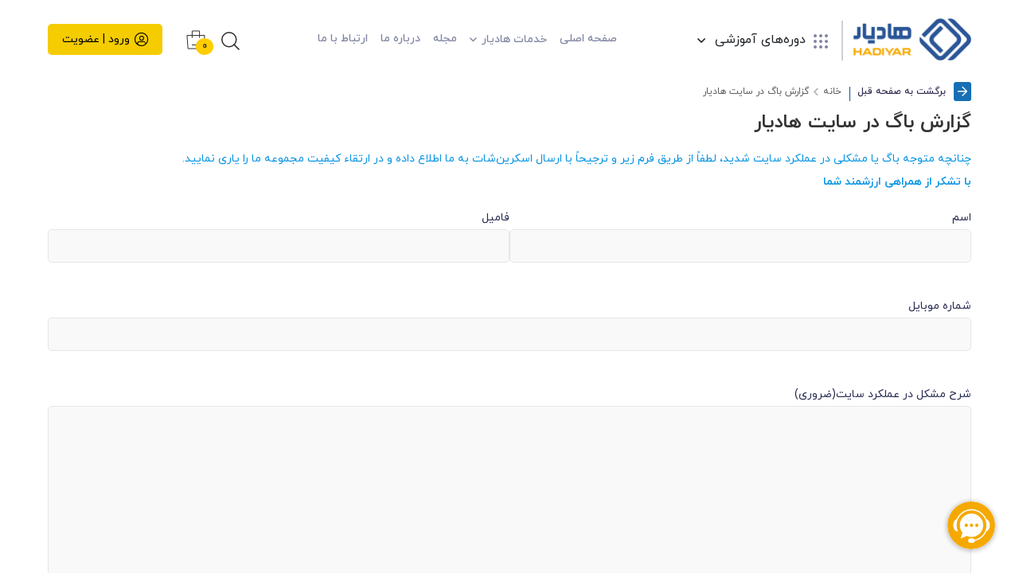

--- FILE ---
content_type: text/html; charset=UTF-8
request_url: https://hadiyar.com/bug-report/
body_size: 35349
content:
<!DOCTYPE html>
<html dir="rtl" lang="fa-IR">
<head>
    <meta charset="UTF-8">
<script type="text/javascript">
/* <![CDATA[ */
var gform;gform||(document.addEventListener("gform_main_scripts_loaded",function(){gform.scriptsLoaded=!0}),document.addEventListener("gform/theme/scripts_loaded",function(){gform.themeScriptsLoaded=!0}),window.addEventListener("DOMContentLoaded",function(){gform.domLoaded=!0}),gform={domLoaded:!1,scriptsLoaded:!1,themeScriptsLoaded:!1,isFormEditor:()=>"function"==typeof InitializeEditor,callIfLoaded:function(o){return!(!gform.domLoaded||!gform.scriptsLoaded||!gform.themeScriptsLoaded&&!gform.isFormEditor()||(gform.isFormEditor()&&console.warn("The use of gform.initializeOnLoaded() is deprecated in the form editor context and will be removed in Gravity Forms 3.1."),o(),0))},initializeOnLoaded:function(o){gform.callIfLoaded(o)||(document.addEventListener("gform_main_scripts_loaded",()=>{gform.scriptsLoaded=!0,gform.callIfLoaded(o)}),document.addEventListener("gform/theme/scripts_loaded",()=>{gform.themeScriptsLoaded=!0,gform.callIfLoaded(o)}),window.addEventListener("DOMContentLoaded",()=>{gform.domLoaded=!0,gform.callIfLoaded(o)}))},hooks:{action:{},filter:{}},addAction:function(o,r,e,t){gform.addHook("action",o,r,e,t)},addFilter:function(o,r,e,t){gform.addHook("filter",o,r,e,t)},doAction:function(o){gform.doHook("action",o,arguments)},applyFilters:function(o){return gform.doHook("filter",o,arguments)},removeAction:function(o,r){gform.removeHook("action",o,r)},removeFilter:function(o,r,e){gform.removeHook("filter",o,r,e)},addHook:function(o,r,e,t,n){null==gform.hooks[o][r]&&(gform.hooks[o][r]=[]);var d=gform.hooks[o][r];null==n&&(n=r+"_"+d.length),gform.hooks[o][r].push({tag:n,callable:e,priority:t=null==t?10:t})},doHook:function(r,o,e){var t;if(e=Array.prototype.slice.call(e,1),null!=gform.hooks[r][o]&&((o=gform.hooks[r][o]).sort(function(o,r){return o.priority-r.priority}),o.forEach(function(o){"function"!=typeof(t=o.callable)&&(t=window[t]),"action"==r?t.apply(null,e):e[0]=t.apply(null,e)})),"filter"==r)return e[0]},removeHook:function(o,r,t,n){var e;null!=gform.hooks[o][r]&&(e=(e=gform.hooks[o][r]).filter(function(o,r,e){return!!(null!=n&&n!=o.tag||null!=t&&t!=o.priority)}),gform.hooks[o][r]=e)}});
/* ]]> */
</script>

    <meta name="viewport" content="width=device-width, initial-scale=1, user-scalable=0">
    <link rel="profile" href="https://gmpg.org/xfn/11">
    <link rel="pingback" href="https://hadiyar.com/xmlrpc.php" />
    <meta name='robots' content='noindex, nofollow' />

	<!-- This site is optimized with the Yoast SEO Premium plugin v26.6 (Yoast SEO v26.6) - https://yoast.com/wordpress/plugins/seo/ -->
	<title>گزارش باگ در سایت هادیار | هادیار آکادمی</title><link rel="stylesheet" href="https://hadiyar.com/wp-content/cache/min/1/ebb6d62272cb76c0af46bfdecb74d60a.css" media="all" data-minify="1" />
	<meta name="twitter:label1" content="زمان تخمینی مطالعه" />
	<meta name="twitter:data1" content="1 دقیقه" />
	<!-- / Yoast SEO Premium plugin. -->



<link rel="alternate" type="application/rss+xml" title="هادیار آکادمی &raquo; خوراک" href="https://hadiyar.com/feed/" />
<link rel="alternate" type="application/rss+xml" title="هادیار آکادمی &raquo; خوراک دیدگاه‌ها" href="https://hadiyar.com/comments/feed/" />
<link rel="alternate" title="oEmbed (JSON)" type="application/json+oembed" href="https://hadiyar.com/wp-json/oembed/1.0/embed?url=https%3A%2F%2Fhadiyar.com%2Fbug-report%2F" />
<link rel="alternate" title="oEmbed (XML)" type="text/xml+oembed" href="https://hadiyar.com/wp-json/oembed/1.0/embed?url=https%3A%2F%2Fhadiyar.com%2Fbug-report%2F&#038;format=xml" />
<style id='wp-img-auto-sizes-contain-inline-css' type='text/css'>
img:is([sizes=auto i],[sizes^="auto," i]){contain-intrinsic-size:3000px 1500px}
/*# sourceURL=wp-img-auto-sizes-contain-inline-css */
</style>

<style id='wp-emoji-styles-inline-css' type='text/css'>

	img.wp-smiley, img.emoji {
		display: inline !important;
		border: none !important;
		box-shadow: none !important;
		height: 1em !important;
		width: 1em !important;
		margin: 0 0.07em !important;
		vertical-align: -0.1em !important;
		background: none !important;
		padding: 0 !important;
	}
/*# sourceURL=wp-emoji-styles-inline-css */
</style>

<style id='classic-theme-styles-inline-css' type='text/css'>
/*! This file is auto-generated */
.wp-block-button__link{color:#fff;background-color:#32373c;border-radius:9999px;box-shadow:none;text-decoration:none;padding:calc(.667em + 2px) calc(1.333em + 2px);font-size:1.125em}.wp-block-file__button{background:#32373c;color:#fff;text-decoration:none}
/*# sourceURL=/wp-includes/css/classic-themes.min.css */
</style>
<style id='presto-player-popup-trigger-style-inline-css' type='text/css'>
:where(.wp-block-presto-player-popup-trigger) {
  /* reduce specificity */
  display: grid;
  gap: 1rem;
  cursor: pointer;
}

/* Play icon overlay for popup image trigger variation */
:where(.presto-popup-image-trigger) {
  position: relative;
  cursor: pointer;
}

:where(.presto-popup-image-trigger)::before {
  content: "";
  position: absolute;
  top: 50%;
  left: 50%;
  transform: translate(-50%, -50%);
  width: 48px;
  height: 48px;
  background-image: url("/wp-content/plugins/presto-player/src/admin/blocks/blocks/popup-trigger/../../../../../img/play-button.svg");
  background-size: contain;
  background-repeat: no-repeat;
  background-position: center;
  z-index: 10;
  pointer-events: none;
}

:where(.presto-popup-image-trigger img) {
  display: block;
  width: 100%;
  height: auto;
  filter: brightness(0.5);
}
/*# sourceURL=https://hadiyar.com/wp-content/plugins/presto-player/src/admin/blocks/blocks/popup-trigger/style.css */
</style>
<style id='presto-player-popup-media-style-inline-css' type='text/css'>
.wp-block-presto-player-popup.is-selected .wp-block-presto-player-popup-media {
  display: initial;
}

.wp-block-presto-player-popup.has-child-selected .wp-block-presto-player-popup-media {
  display: initial;
}

.presto-popup__overlay {
  position: fixed;
  top: 0;
  left: 0;
  z-index: 100000;
  overflow: hidden;
  width: 100%;
  height: 100vh;
  box-sizing: border-box;
  padding: 0 5%;
  visibility: hidden;
  opacity: 0;
  display: flex;
  align-items: center;
  justify-content: center;
  transition:
    opacity 0.2s ease,
    visibility 0.2s ease;

  --presto-popup-media-width: 1280px;
  --presto-popup-background-color: rgba(0, 0, 0, 0.917);
}

.presto-popup--active {
  visibility: visible;
  opacity: 1;
}

.presto-popup--active .presto-popup__content {
  transform: scale(1);
}

.presto-popup__content {
  position: relative;
  z-index: 9999999999;
  width: 100%;
  max-width: var(--presto-popup-media-width);
  transform: scale(0.9);
  transition: transform 0.2s ease;
}

.presto-popup__close-button {
  position: absolute;
  top: calc(env(safe-area-inset-top) + 16px);
  right: calc(env(safe-area-inset-right) + 16px);
  padding: 0;
  cursor: pointer;
  z-index: 5000000;
  min-width: 24px;
  min-height: 24px;
  width: 24px;
  height: 24px;
  display: flex;
  align-items: center;
  justify-content: center;
  border: none;
  background: none;
  box-shadow: none;
  transition: opacity 0.2s ease;
}

.presto-popup__close-button:hover,
.presto-popup__close-button:focus {
  opacity: 0.8;
  background: none;
  border: none;
}

.presto-popup__close-button:not(:hover):not(:active):not(.has-background) {
  background: none;
  border: none;
}

.presto-popup__close-button svg {
  width: 24px;
  height: 24px;
  fill: white;
}

.presto-popup__scrim {
  width: 100%;
  height: 100%;
  position: absolute;
  z-index: 2000000;
  background-color: var(--presto-popup-background-color, rgb(255, 255, 255));
}

.presto-popup__speak {
  position: absolute;
  width: 1px;
  height: 1px;
  padding: 0;
  margin: -1px;
  overflow: hidden;
  clip: rect(0, 0, 0, 0);
  white-space: nowrap;
  border: 0;
}
/*# sourceURL=https://hadiyar.com/wp-content/plugins/presto-player/src/admin/blocks/blocks/popup-media/style.css */
</style>

<style id='global-styles-inline-css' type='text/css'>
:root{--wp--preset--aspect-ratio--square: 1;--wp--preset--aspect-ratio--4-3: 4/3;--wp--preset--aspect-ratio--3-4: 3/4;--wp--preset--aspect-ratio--3-2: 3/2;--wp--preset--aspect-ratio--2-3: 2/3;--wp--preset--aspect-ratio--16-9: 16/9;--wp--preset--aspect-ratio--9-16: 9/16;--wp--preset--color--black: #000000;--wp--preset--color--cyan-bluish-gray: #abb8c3;--wp--preset--color--white: #ffffff;--wp--preset--color--pale-pink: #f78da7;--wp--preset--color--vivid-red: #cf2e2e;--wp--preset--color--luminous-vivid-orange: #ff6900;--wp--preset--color--luminous-vivid-amber: #fcb900;--wp--preset--color--light-green-cyan: #7bdcb5;--wp--preset--color--vivid-green-cyan: #00d084;--wp--preset--color--pale-cyan-blue: #8ed1fc;--wp--preset--color--vivid-cyan-blue: #0693e3;--wp--preset--color--vivid-purple: #9b51e0;--wp--preset--gradient--vivid-cyan-blue-to-vivid-purple: linear-gradient(135deg,rgb(6,147,227) 0%,rgb(155,81,224) 100%);--wp--preset--gradient--light-green-cyan-to-vivid-green-cyan: linear-gradient(135deg,rgb(122,220,180) 0%,rgb(0,208,130) 100%);--wp--preset--gradient--luminous-vivid-amber-to-luminous-vivid-orange: linear-gradient(135deg,rgb(252,185,0) 0%,rgb(255,105,0) 100%);--wp--preset--gradient--luminous-vivid-orange-to-vivid-red: linear-gradient(135deg,rgb(255,105,0) 0%,rgb(207,46,46) 100%);--wp--preset--gradient--very-light-gray-to-cyan-bluish-gray: linear-gradient(135deg,rgb(238,238,238) 0%,rgb(169,184,195) 100%);--wp--preset--gradient--cool-to-warm-spectrum: linear-gradient(135deg,rgb(74,234,220) 0%,rgb(151,120,209) 20%,rgb(207,42,186) 40%,rgb(238,44,130) 60%,rgb(251,105,98) 80%,rgb(254,248,76) 100%);--wp--preset--gradient--blush-light-purple: linear-gradient(135deg,rgb(255,206,236) 0%,rgb(152,150,240) 100%);--wp--preset--gradient--blush-bordeaux: linear-gradient(135deg,rgb(254,205,165) 0%,rgb(254,45,45) 50%,rgb(107,0,62) 100%);--wp--preset--gradient--luminous-dusk: linear-gradient(135deg,rgb(255,203,112) 0%,rgb(199,81,192) 50%,rgb(65,88,208) 100%);--wp--preset--gradient--pale-ocean: linear-gradient(135deg,rgb(255,245,203) 0%,rgb(182,227,212) 50%,rgb(51,167,181) 100%);--wp--preset--gradient--electric-grass: linear-gradient(135deg,rgb(202,248,128) 0%,rgb(113,206,126) 100%);--wp--preset--gradient--midnight: linear-gradient(135deg,rgb(2,3,129) 0%,rgb(40,116,252) 100%);--wp--preset--font-size--small: 13px;--wp--preset--font-size--medium: 20px;--wp--preset--font-size--large: 36px;--wp--preset--font-size--x-large: 42px;--wp--preset--spacing--20: 0.44rem;--wp--preset--spacing--30: 0.67rem;--wp--preset--spacing--40: 1rem;--wp--preset--spacing--50: 1.5rem;--wp--preset--spacing--60: 2.25rem;--wp--preset--spacing--70: 3.38rem;--wp--preset--spacing--80: 5.06rem;--wp--preset--shadow--natural: 6px 6px 9px rgba(0, 0, 0, 0.2);--wp--preset--shadow--deep: 12px 12px 50px rgba(0, 0, 0, 0.4);--wp--preset--shadow--sharp: 6px 6px 0px rgba(0, 0, 0, 0.2);--wp--preset--shadow--outlined: 6px 6px 0px -3px rgb(255, 255, 255), 6px 6px rgb(0, 0, 0);--wp--preset--shadow--crisp: 6px 6px 0px rgb(0, 0, 0);}:root :where(.is-layout-flow) > :first-child{margin-block-start: 0;}:root :where(.is-layout-flow) > :last-child{margin-block-end: 0;}:root :where(.is-layout-flow) > *{margin-block-start: 24px;margin-block-end: 0;}:root :where(.is-layout-constrained) > :first-child{margin-block-start: 0;}:root :where(.is-layout-constrained) > :last-child{margin-block-end: 0;}:root :where(.is-layout-constrained) > *{margin-block-start: 24px;margin-block-end: 0;}:root :where(.is-layout-flex){gap: 24px;}:root :where(.is-layout-grid){gap: 24px;}body .is-layout-flex{display: flex;}.is-layout-flex{flex-wrap: wrap;align-items: center;}.is-layout-flex > :is(*, div){margin: 0;}body .is-layout-grid{display: grid;}.is-layout-grid > :is(*, div){margin: 0;}.has-black-color{color: var(--wp--preset--color--black) !important;}.has-cyan-bluish-gray-color{color: var(--wp--preset--color--cyan-bluish-gray) !important;}.has-white-color{color: var(--wp--preset--color--white) !important;}.has-pale-pink-color{color: var(--wp--preset--color--pale-pink) !important;}.has-vivid-red-color{color: var(--wp--preset--color--vivid-red) !important;}.has-luminous-vivid-orange-color{color: var(--wp--preset--color--luminous-vivid-orange) !important;}.has-luminous-vivid-amber-color{color: var(--wp--preset--color--luminous-vivid-amber) !important;}.has-light-green-cyan-color{color: var(--wp--preset--color--light-green-cyan) !important;}.has-vivid-green-cyan-color{color: var(--wp--preset--color--vivid-green-cyan) !important;}.has-pale-cyan-blue-color{color: var(--wp--preset--color--pale-cyan-blue) !important;}.has-vivid-cyan-blue-color{color: var(--wp--preset--color--vivid-cyan-blue) !important;}.has-vivid-purple-color{color: var(--wp--preset--color--vivid-purple) !important;}.has-black-background-color{background-color: var(--wp--preset--color--black) !important;}.has-cyan-bluish-gray-background-color{background-color: var(--wp--preset--color--cyan-bluish-gray) !important;}.has-white-background-color{background-color: var(--wp--preset--color--white) !important;}.has-pale-pink-background-color{background-color: var(--wp--preset--color--pale-pink) !important;}.has-vivid-red-background-color{background-color: var(--wp--preset--color--vivid-red) !important;}.has-luminous-vivid-orange-background-color{background-color: var(--wp--preset--color--luminous-vivid-orange) !important;}.has-luminous-vivid-amber-background-color{background-color: var(--wp--preset--color--luminous-vivid-amber) !important;}.has-light-green-cyan-background-color{background-color: var(--wp--preset--color--light-green-cyan) !important;}.has-vivid-green-cyan-background-color{background-color: var(--wp--preset--color--vivid-green-cyan) !important;}.has-pale-cyan-blue-background-color{background-color: var(--wp--preset--color--pale-cyan-blue) !important;}.has-vivid-cyan-blue-background-color{background-color: var(--wp--preset--color--vivid-cyan-blue) !important;}.has-vivid-purple-background-color{background-color: var(--wp--preset--color--vivid-purple) !important;}.has-black-border-color{border-color: var(--wp--preset--color--black) !important;}.has-cyan-bluish-gray-border-color{border-color: var(--wp--preset--color--cyan-bluish-gray) !important;}.has-white-border-color{border-color: var(--wp--preset--color--white) !important;}.has-pale-pink-border-color{border-color: var(--wp--preset--color--pale-pink) !important;}.has-vivid-red-border-color{border-color: var(--wp--preset--color--vivid-red) !important;}.has-luminous-vivid-orange-border-color{border-color: var(--wp--preset--color--luminous-vivid-orange) !important;}.has-luminous-vivid-amber-border-color{border-color: var(--wp--preset--color--luminous-vivid-amber) !important;}.has-light-green-cyan-border-color{border-color: var(--wp--preset--color--light-green-cyan) !important;}.has-vivid-green-cyan-border-color{border-color: var(--wp--preset--color--vivid-green-cyan) !important;}.has-pale-cyan-blue-border-color{border-color: var(--wp--preset--color--pale-cyan-blue) !important;}.has-vivid-cyan-blue-border-color{border-color: var(--wp--preset--color--vivid-cyan-blue) !important;}.has-vivid-purple-border-color{border-color: var(--wp--preset--color--vivid-purple) !important;}.has-vivid-cyan-blue-to-vivid-purple-gradient-background{background: var(--wp--preset--gradient--vivid-cyan-blue-to-vivid-purple) !important;}.has-light-green-cyan-to-vivid-green-cyan-gradient-background{background: var(--wp--preset--gradient--light-green-cyan-to-vivid-green-cyan) !important;}.has-luminous-vivid-amber-to-luminous-vivid-orange-gradient-background{background: var(--wp--preset--gradient--luminous-vivid-amber-to-luminous-vivid-orange) !important;}.has-luminous-vivid-orange-to-vivid-red-gradient-background{background: var(--wp--preset--gradient--luminous-vivid-orange-to-vivid-red) !important;}.has-very-light-gray-to-cyan-bluish-gray-gradient-background{background: var(--wp--preset--gradient--very-light-gray-to-cyan-bluish-gray) !important;}.has-cool-to-warm-spectrum-gradient-background{background: var(--wp--preset--gradient--cool-to-warm-spectrum) !important;}.has-blush-light-purple-gradient-background{background: var(--wp--preset--gradient--blush-light-purple) !important;}.has-blush-bordeaux-gradient-background{background: var(--wp--preset--gradient--blush-bordeaux) !important;}.has-luminous-dusk-gradient-background{background: var(--wp--preset--gradient--luminous-dusk) !important;}.has-pale-ocean-gradient-background{background: var(--wp--preset--gradient--pale-ocean) !important;}.has-electric-grass-gradient-background{background: var(--wp--preset--gradient--electric-grass) !important;}.has-midnight-gradient-background{background: var(--wp--preset--gradient--midnight) !important;}.has-small-font-size{font-size: var(--wp--preset--font-size--small) !important;}.has-medium-font-size{font-size: var(--wp--preset--font-size--medium) !important;}.has-large-font-size{font-size: var(--wp--preset--font-size--large) !important;}.has-x-large-font-size{font-size: var(--wp--preset--font-size--x-large) !important;}
:root :where(.wp-block-pullquote){font-size: 1.5em;line-height: 1.6;}
/*# sourceURL=global-styles-inline-css */
</style>


<style id='spot-shop-inline-css' type='text/css'>
#sp_license > BUTTON {background: #0093f3} #sp B {color: #0093f3} #sp_players > DIV {background: rgba(0,147,243,0.05)}
/*# sourceURL=spot-shop-inline-css */
</style>

<link rel='stylesheet' id='woocommerce-smallscreen-rtl-css' href='https://hadiyar.com/wp-content/plugins/woocommerce/assets/css/woocommerce-smallscreen-rtl.css?ver=10.4.3' type='text/css' media='only screen and (max-width: 768px)' />

<style id='woocommerce-inline-inline-css' type='text/css'>
.woocommerce form .form-row .required { visibility: visible; }
/*# sourceURL=woocommerce-inline-inline-css */
</style>








<link rel='stylesheet' id='hexo_hadiyar_theme_swiper_css-css' href='https://hadiyar.com/wp-content/themes/hadiyar-theme/assets/css/swiper.min.css?ver=1.0.8.4' type='text/css' media='1' />



<style id='learndash-front-inline-css' type='text/css'>
		.learndash-wrapper .ld-item-list .ld-item-list-item.ld-is-next,
		.learndash-wrapper .wpProQuiz_content .wpProQuiz_questionListItem label:focus-within {
			border-color: #0093f3;
		}

		/*
		.learndash-wrapper a:not(.ld-button):not(#quiz_continue_link):not(.ld-focus-menu-link):not(.btn-blue):not(#quiz_continue_link):not(.ld-js-register-account):not(#ld-focus-mode-course-heading):not(#btn-join):not(.ld-item-name):not(.ld-table-list-item-preview):not(.ld-lesson-item-preview-heading),
		 */

		.learndash-wrapper .ld-breadcrumbs a,
		.learndash-wrapper .ld-lesson-item.ld-is-current-lesson .ld-lesson-item-preview-heading,
		.learndash-wrapper .ld-lesson-item.ld-is-current-lesson .ld-lesson-title,
		.learndash-wrapper .ld-primary-color-hover:hover,
		.learndash-wrapper .ld-primary-color,
		.learndash-wrapper .ld-primary-color-hover:hover,
		.learndash-wrapper .ld-primary-color,
		.learndash-wrapper .ld-tabs .ld-tabs-navigation .ld-tab.ld-active,
		.learndash-wrapper .ld-button.ld-button-transparent,
		.learndash-wrapper .ld-button.ld-button-reverse,
		.learndash-wrapper .ld-icon-certificate,
		.learndash-wrapper .ld-login-modal .ld-login-modal-login .ld-modal-heading,
		#wpProQuiz_user_content a,
		.learndash-wrapper .ld-item-list .ld-item-list-item a.ld-item-name:hover,
		.learndash-wrapper .ld-focus-comments__heading-actions .ld-expand-button,
		.learndash-wrapper .ld-focus-comments__heading a,
		.learndash-wrapper .ld-focus-comments .comment-respond a,
		.learndash-wrapper .ld-focus-comment .ld-comment-reply a.comment-reply-link:hover,
		.learndash-wrapper .ld-expand-button.ld-button-alternate {
			color: #0093f3 !important;
		}

		.learndash-wrapper .ld-focus-comment.bypostauthor>.ld-comment-wrapper,
		.learndash-wrapper .ld-focus-comment.role-group_leader>.ld-comment-wrapper,
		.learndash-wrapper .ld-focus-comment.role-administrator>.ld-comment-wrapper {
			background-color:rgba(0, 147, 243, 0.03) !important;
		}


		.learndash-wrapper .ld-primary-background,
		.learndash-wrapper .ld-tabs .ld-tabs-navigation .ld-tab.ld-active:after {
			background: #0093f3 !important;
		}



		.learndash-wrapper .ld-course-navigation .ld-lesson-item.ld-is-current-lesson .ld-status-incomplete,
		.learndash-wrapper .ld-focus-comment.bypostauthor:not(.ptype-sfwd-assignment) >.ld-comment-wrapper>.ld-comment-avatar img,
		.learndash-wrapper .ld-focus-comment.role-group_leader>.ld-comment-wrapper>.ld-comment-avatar img,
		.learndash-wrapper .ld-focus-comment.role-administrator>.ld-comment-wrapper>.ld-comment-avatar img {
			border-color: #0093f3 !important;
		}



		.learndash-wrapper .ld-loading::before {
			border-top:3px solid #0093f3 !important;
		}

		.learndash-wrapper .ld-button:hover:not(.learndash-link-previous-incomplete):not(.ld-button-transparent),
		#learndash-tooltips .ld-tooltip:after,
		#learndash-tooltips .ld-tooltip,
		.learndash-wrapper .ld-primary-background,
		.learndash-wrapper .btn-join,
		.learndash-wrapper #btn-join,
		.learndash-wrapper .ld-button:not(.ld-button-reverse):not(.learndash-link-previous-incomplete):not(.ld-button-transparent),
		.learndash-wrapper .ld-expand-button,
		.learndash-wrapper .wpProQuiz_content .wpProQuiz_button:not(.wpProQuiz_button_reShowQuestion):not(.wpProQuiz_button_restartQuiz),
		.learndash-wrapper .wpProQuiz_content .wpProQuiz_button2,
		.learndash-wrapper .ld-focus .ld-focus-sidebar .ld-course-navigation-heading,
		.learndash-wrapper .ld-focus .ld-focus-sidebar .ld-focus-sidebar-trigger,
		.learndash-wrapper .ld-focus-comments .form-submit #submit,
		.learndash-wrapper .ld-login-modal input[type='submit'],
		.learndash-wrapper .ld-login-modal .ld-login-modal-register,
		.learndash-wrapper .wpProQuiz_content .wpProQuiz_certificate a.btn-blue,
		.learndash-wrapper .ld-focus .ld-focus-header .ld-user-menu .ld-user-menu-items a,
		#wpProQuiz_user_content table.wp-list-table thead th,
		#wpProQuiz_overlay_close,
		.learndash-wrapper .ld-expand-button.ld-button-alternate .ld-icon {
			background-color: #0093f3 !important;
		}

		.learndash-wrapper .ld-focus .ld-focus-header .ld-user-menu .ld-user-menu-items:before {
			border-bottom-color: #0093f3 !important;
		}

		.learndash-wrapper .ld-button.ld-button-transparent:hover {
			background: transparent !important;
		}

		.learndash-wrapper .ld-focus .ld-focus-header .sfwd-mark-complete .learndash_mark_complete_button,
		.learndash-wrapper .ld-focus .ld-focus-header #sfwd-mark-complete #learndash_mark_complete_button,
		.learndash-wrapper .ld-button.ld-button-transparent,
		.learndash-wrapper .ld-button.ld-button-alternate,
		.learndash-wrapper .ld-expand-button.ld-button-alternate {
			background-color:transparent !important;
		}

		.learndash-wrapper .ld-focus-header .ld-user-menu .ld-user-menu-items a,
		.learndash-wrapper .ld-button.ld-button-reverse:hover,
		.learndash-wrapper .ld-alert-success .ld-alert-icon.ld-icon-certificate,
		.learndash-wrapper .ld-alert-warning .ld-button:not(.learndash-link-previous-incomplete),
		.learndash-wrapper .ld-primary-background.ld-status {
			color:white !important;
		}

		.learndash-wrapper .ld-status.ld-status-unlocked {
			background-color: rgba(0,147,243,0.2) !important;
			color: #0093f3 !important;
		}

		.learndash-wrapper .wpProQuiz_content .wpProQuiz_addToplist {
			background-color: rgba(0,147,243,0.1) !important;
			border: 1px solid #0093f3 !important;
		}

		.learndash-wrapper .wpProQuiz_content .wpProQuiz_toplistTable th {
			background: #0093f3 !important;
		}

		.learndash-wrapper .wpProQuiz_content .wpProQuiz_toplistTrOdd {
			background-color: rgba(0,147,243,0.1) !important;
		}

		.learndash-wrapper .wpProQuiz_content .wpProQuiz_reviewDiv li.wpProQuiz_reviewQuestionTarget {
			background-color: #0093f3 !important;
		}
		.learndash-wrapper .wpProQuiz_content .wpProQuiz_time_limit .wpProQuiz_progress {
			background-color: #0093f3 !important;
		}
				.learndash-wrapper .ld-focus .ld-focus-main .ld-focus-content {
			max-width: 1180px;
		}
		
/*# sourceURL=learndash-front-inline-css */
</style>

<style id='jet-woo-builder-inline-css' type='text/css'>
@font-face {
				font-family: "WooCommerce";
				font-weight: normal;
				font-style: normal;
				src: url("https://hadiyar.com/wp-content/plugins/woocommerce/assets/fonts/WooCommerce.eot");
				src: url("https://hadiyar.com/wp-content/plugins/woocommerce/assets/fonts/WooCommerce.eot?#iefix") format("embedded-opentype"),
					 url("https://hadiyar.com/wp-content/plugins/woocommerce/assets/fonts/WooCommerce.woff") format("woff"),
					 url("https://hadiyar.com/wp-content/plugins/woocommerce/assets/fonts/WooCommerce.ttf") format("truetype"),
					 url("https://hadiyar.com/wp-content/plugins/woocommerce/assets/fonts/WooCommerce.svg#WooCommerce") format("svg");
			}
/*# sourceURL=jet-woo-builder-inline-css */
</style>











<script type="text/javascript" src="https://hadiyar.com/wp-includes/js/jquery/jquery.min.js?ver=3.7.1" id="jquery-core-js"></script>
<script type="text/javascript" src="https://hadiyar.com/wp-includes/js/jquery/jquery-migrate.min.js?ver=3.4.1" id="jquery-migrate-js"></script>
<script type="text/javascript" src="https://hadiyar.com/wp-content/plugins/woocommerce/assets/js/jquery-blockui/jquery.blockUI.min.js?ver=2.7.0-wc.10.4.3" id="wc-jquery-blockui-js" defer="defer" data-wp-strategy="defer"></script>
<script type="text/javascript" id="wc-add-to-cart-js-extra">
/* <![CDATA[ */
var wc_add_to_cart_params = {"ajax_url":"/wp-admin/admin-ajax.php","wc_ajax_url":"/?wc-ajax=%%endpoint%%","i18n_view_cart":"\u0645\u0634\u0627\u0647\u062f\u0647 \u0633\u0628\u062f \u062e\u0631\u06cc\u062f","cart_url":"https://hadiyar.com/cart/","is_cart":"","cart_redirect_after_add":"no"};
//# sourceURL=wc-add-to-cart-js-extra
/* ]]> */
</script>
<script type="text/javascript" src="https://hadiyar.com/wp-content/plugins/woocommerce/assets/js/frontend/add-to-cart.min.js?ver=10.4.3" id="wc-add-to-cart-js" defer="defer" data-wp-strategy="defer"></script>
<script type="text/javascript" src="https://hadiyar.com/wp-content/plugins/woocommerce/assets/js/js-cookie/js.cookie.min.js?ver=2.1.4-wc.10.4.3" id="wc-js-cookie-js" defer="defer" data-wp-strategy="defer"></script>
<script type="text/javascript" id="woocommerce-js-extra">
/* <![CDATA[ */
var woocommerce_params = {"ajax_url":"/wp-admin/admin-ajax.php","wc_ajax_url":"/?wc-ajax=%%endpoint%%","i18n_password_show":"\u0646\u0645\u0627\u06cc\u0634 \u0631\u0645\u0632\u0639\u0628\u0648\u0631","i18n_password_hide":"Hide password"};
//# sourceURL=woocommerce-js-extra
/* ]]> */
</script>
<script type="text/javascript" src="https://hadiyar.com/wp-content/plugins/woocommerce/assets/js/frontend/woocommerce.min.js?ver=10.4.3" id="woocommerce-js" defer="defer" data-wp-strategy="defer"></script>
<script type="text/javascript" id="wc-cart-fragments-js-extra">
/* <![CDATA[ */
var wc_cart_fragments_params = {"ajax_url":"/wp-admin/admin-ajax.php","wc_ajax_url":"/?wc-ajax=%%endpoint%%","cart_hash_key":"wc_cart_hash_1ac70dd9a9b2318d7cda167aaba3871a","fragment_name":"wc_fragments_1ac70dd9a9b2318d7cda167aaba3871a","request_timeout":"5000"};
//# sourceURL=wc-cart-fragments-js-extra
/* ]]> */
</script>
<script type="text/javascript" src="https://hadiyar.com/wp-content/plugins/woocommerce/assets/js/frontend/cart-fragments.min.js?ver=10.4.3" id="wc-cart-fragments-js" defer="defer" data-wp-strategy="defer"></script>
<script type="text/javascript" defer='defer' src="https://hadiyar.com/wp-content/plugins/gravityforms/js/jquery.json.min.js?ver=2.9.24.2" id="gform_json-js"></script>
<script type="text/javascript" id="gform_gravityforms-js-extra">
/* <![CDATA[ */
var gf_legacy = {"is_legacy":""};
var gf_global = {"gf_currency_config":{"name":"\u062a\u0648\u0645\u0627\u0646 \u0627\u06cc\u0631\u0627\u0646","symbol_left":"","symbol_right":"\u062a\u0648\u0645\u0627\u0646","symbol_padding":" ","thousand_separator":",","decimal_separator":".","decimals":0,"code":"IRT"},"base_url":"https://hadiyar.com/wp-content/plugins/gravityforms","number_formats":[],"spinnerUrl":"https://hadiyar.com/wp-content/plugins/gravityforms/images/spinner.svg","version_hash":"faf17ba806910454a4d0a526233d9b87","strings":{"newRowAdded":"\u0631\u062f\u06cc\u0641 \u062c\u062f\u06cc\u062f \u0627\u0636\u0627\u0641\u0647 \u0634\u062f.","rowRemoved":"\u0631\u062f\u06cc\u0641 \u062d\u0630\u0641 \u0634\u062f","formSaved":"\u0641\u0631\u0645 \u0630\u062e\u06cc\u0631\u0647 \u0634\u062f. \u0645\u062d\u062a\u0648\u0627 \u0634\u0627\u0645\u0644 \u0644\u06cc\u0646\u06a9 \u0628\u0627\u0632\u06af\u0634\u062a \u0648 \u062a\u06a9\u0645\u06cc\u0644 \u0641\u0631\u0645 \u0627\u0633\u062a."}};
var gform_i18n = {"datepicker":{"days":{"monday":"\u062f\u0648\u0634\u0646\u0628\u0647","tuesday":"\u0633\u0647 \u0634\u0646\u0628\u0647","wednesday":"\u0686\u0647\u0627\u0631\u0634\u0646\u0628\u0647","thursday":"\u067e\u0646\u062c \u0634\u0646\u0628\u0647","friday":"\u062c\u0645\u0639\u0647","saturday":"\u0634\u0646\u0628\u0647","sunday":"\u06cc\u06a9\u0634\u0646\u0628\u0647"},"months":{"january":"\u0698\u0627\u0646\u0648\u06cc\u0647","february":"\u0641\u0648\u0631\u06cc\u0647","march":"\u0645\u0627\u0631\u0633","april":"\u0622\u067e\u0631\u06cc\u0644","may":"\u0645\u0647","june":"\u0698\u0648\u0626\u0646","july":"\u062c\u0648\u0644\u0627\u06cc","august":"\u0622\u06af\u0648\u0633\u062a","september":"\u0633\u067e\u062a\u0627\u0645\u0628\u0631","october":"\u0627\u06a9\u062a\u0628\u0631","november":"\u0646\u0648\u0627\u0645\u0628\u0631","december":"\u062f\u0633\u0627\u0645\u0628\u0631"},"firstDay":6,"iconText":"\u0627\u0646\u062a\u062e\u0627\u0628 \u062a\u0627\u0631\u06cc\u062e"}};
var gf_legacy_multi = {"20":""};
var gform_gravityforms = {"strings":{"invalid_file_extension":"\u0627\u06cc\u0646 \u0646\u0648\u0639 \u067e\u0631\u0648\u0646\u062f\u0647 \u0645\u062c\u0627\u0632 \u0646\u06cc\u0633\u062a \u0628\u0627\u06cc\u062f \u06cc\u06a9\u06cc \u0627\u0632 \u0645\u0648\u0627\u0631\u062f \u0632\u06cc\u0631 \u0628\u0627\u0634\u062f:","delete_file":"\u062d\u0630\u0641 \u0627\u06cc\u0646 \u0641\u0627\u06cc\u0644","in_progress":"\u062f\u0631 \u062d\u0627\u0644 \u0628\u0631\u0631\u0633\u06cc","file_exceeds_limit":"\u067e\u0631\u0648\u0646\u062f\u0647 \u0627\u0632 \u062d\u062f \u0645\u062c\u0627\u0632 \u0641\u0631\u0627\u062a\u0631 \u0645\u06cc \u0631\u0648\u062f","illegal_extension":"\u0627\u06cc\u0646 \u0646\u0648\u0639 \u067e\u0631\u0648\u0646\u062f\u0647 \u0645\u062c\u0627\u0632 \u0646\u06cc\u0633\u062a.","max_reached":"\u062d\u062f\u0627\u06a9\u062b\u0631 \u062a\u0639\u062f\u0627\u062f \u067e\u0631\u0648\u0646\u062f\u0647 \u0647\u0627\u06cc \u0631\u0633\u06cc\u062f\u0647 \u0627\u0633\u062a","unknown_error":"\u0647\u0646\u06af\u0627\u0645 \u0630\u062e\u06cc\u0631\u0647 \u067e\u0631\u0648\u0646\u062f\u0647 \u062f\u0631 \u0633\u0631\u0648\u0631 \u0645\u0634\u06a9\u0644\u06cc \u067e\u06cc\u0634 \u0622\u0645\u062f","currently_uploading":"\u0644\u0637\u0641\u0627 \u0645\u0646\u062a\u0638\u0631 \u0628\u0645\u0627\u0646\u06cc\u062f \u062a\u0627 \u0628\u0627\u0631\u06af\u0630\u0627\u0631\u06cc \u06a9\u0627\u0645\u0644 \u0634\u0648\u062f","cancel":"\u0644\u063a\u0648","cancel_upload":"\u0627\u06cc\u0646 \u0628\u0627\u0631\u06af\u0630\u0627\u0631\u06cc \u0631\u0627 \u0644\u063a\u0648 \u06a9\u0646\u06cc\u062f","cancelled":"\u0644\u063a\u0648 \u0634\u062f\u0647","error":"\u062e\u0637\u0627","message":"\u067e\u06cc\u0627\u0645"},"vars":{"images_url":"https://hadiyar.com/wp-content/plugins/gravityforms/images"}};
//# sourceURL=gform_gravityforms-js-extra
/* ]]> */
</script>
<script type="text/javascript" id="gform_gravityforms-js-before">
/* <![CDATA[ */

//# sourceURL=gform_gravityforms-js-before
/* ]]> */
</script>
<script type="text/javascript" defer='defer' src="https://hadiyar.com/wp-content/plugins/gravityforms/js/gravityforms.min.js?ver=2.9.24.2" id="gform_gravityforms-js"></script>
<script type="text/javascript" src="https://hadiyar.com/wp-includes/js/plupload/moxie.min.js?ver=1.3.5.1" id="moxiejs-js"></script>
<script type="text/javascript" src="https://hadiyar.com/wp-includes/js/plupload/plupload.min.js?ver=2.1.9" id="plupload-js"></script>
<script type="text/javascript" defer='defer' src="https://hadiyar.com/wp-content/plugins/gravityforms/assets/js/dist/utils.min.js?ver=48a3755090e76a154853db28fc254681" id="gform_gravityforms_utils-js"></script>
<script type="text/javascript" id="sib-front-js-js-extra">
/* <![CDATA[ */
var sibErrMsg = {"invalidMail":"Please fill out valid email address","requiredField":"Please fill out required fields","invalidDateFormat":"Please fill out valid date format","invalidSMSFormat":"Please fill out valid phone number"};
var ajax_sib_front_object = {"ajax_url":"https://hadiyar.com/wp-admin/admin-ajax.php","ajax_nonce":"ea56e254c1","flag_url":"https://hadiyar.com/wp-content/plugins/mailin/img/flags/"};
//# sourceURL=sib-front-js-js-extra
/* ]]> */
</script>
<script data-minify="1" type="text/javascript" src="https://hadiyar.com/wp-content/cache/min/1/wp-content/plugins/mailin/js/mailin-front.js?ver=1769824692" id="sib-front-js-js"></script>
<link rel="https://api.w.org/" href="https://hadiyar.com/wp-json/" /><link rel="alternate" title="JSON" type="application/json" href="https://hadiyar.com/wp-json/wp/v2/pages/37087" /><link rel='shortlink' href='https://hadiyar.com/?p=37087' />
				<style>
															all, body, h1, h2, h3, h4, h5, h6, p, span, a, all, .rtl body, .rtl h1, .rtl h2, .rtl h3, .rtl h4, .rtl h5, .rtl h6, .rtl p, .rtl span, .rtl a {
											font-family: "IRANYekanFaNum", tahoma;
										}
													</style>
			<meta name="keywords" content="آموزش دامپزشکی، کارگاه های دامپزشکی، دوره های بازآموزی دامپزشکی">
<meta name="robots" content="index, follow">
<meta http-equiv="Content-Type" content="text/html; charset=utf-8">
<meta name="language" content="Persian">
<meta name="revisit-after" content="1 days">
<meta name="wpast-nonce" content="839cfa2752"><style type="text/css">
</style>
	<noscript><style>.woocommerce-product-gallery{ opacity: 1 !important; }</style></noscript>
	<meta name="generator" content="Elementor 3.34.0; features: additional_custom_breakpoints; settings: css_print_method-external, google_font-disabled, font_display-auto">
<style type="text/css">.recentcomments a{display:inline !important;padding:0 !important;margin:0 !important;}</style><script type="text/javascript" src="https://cdn.by.wonderpush.com/sdk/1.1/wonderpush-loader.min.js" async></script>
<script type="text/javascript">
  window.WonderPush = window.WonderPush || [];
  window.WonderPush.push(['init', {"customDomain":"https:\/\/hadiyar.com\/wp-content\/plugins\/mailin\/","serviceWorkerUrl":"wonderpush-worker-loader.min.js?webKey=fd5bdc58b955315e92c6076e694a1af36e06e74597c2453d73ad842c242b1ab5","frameUrl":"wonderpush.min.html","webKey":"fd5bdc58b955315e92c6076e694a1af36e06e74597c2453d73ad842c242b1ab5"}]);
</script>			<style>
				.e-con.e-parent:nth-of-type(n+4):not(.e-lazyloaded):not(.e-no-lazyload),
				.e-con.e-parent:nth-of-type(n+4):not(.e-lazyloaded):not(.e-no-lazyload) * {
					background-image: none !important;
				}
				@media screen and (max-height: 1024px) {
					.e-con.e-parent:nth-of-type(n+3):not(.e-lazyloaded):not(.e-no-lazyload),
					.e-con.e-parent:nth-of-type(n+3):not(.e-lazyloaded):not(.e-no-lazyload) * {
						background-image: none !important;
					}
				}
				@media screen and (max-height: 640px) {
					.e-con.e-parent:nth-of-type(n+2):not(.e-lazyloaded):not(.e-no-lazyload),
					.e-con.e-parent:nth-of-type(n+2):not(.e-lazyloaded):not(.e-no-lazyload) * {
						background-image: none !important;
					}
				}
			</style>
			<style id="uagb-style-conditional-extension">@media (min-width: 1025px){body .uag-hide-desktop.uagb-google-map__wrap,body .uag-hide-desktop{display:none !important}}@media (min-width: 768px) and (max-width: 1024px){body .uag-hide-tab.uagb-google-map__wrap,body .uag-hide-tab{display:none !important}}@media (max-width: 767px){body .uag-hide-mob.uagb-google-map__wrap,body .uag-hide-mob{display:none !important}}</style><link rel="icon" href="https://hadiyar.com/wp-content/uploads/2025/01/favicon-100x100.png" sizes="32x32" />
<link rel="icon" href="https://hadiyar.com/wp-content/uploads/2025/01/favicon.png" sizes="192x192" />
<link rel="apple-touch-icon" href="https://hadiyar.com/wp-content/uploads/2025/01/favicon.png" />
<meta name="msapplication-TileImage" content="https://hadiyar.com/wp-content/uploads/2025/01/favicon.png" />
        <style type="text/css">
            body {
                line-height: 29px;
                font-weight: 400;
                font-style: normal;
                color: #333;
                font-size: 14px;
            }

            h1 {
                line-height: 29px;
                font-weight: 700;
                font-style: normal;
                color: #333;
                font-size: 24px;
            }

            h2 {
                line-height: 29px;
                font-weight: 700;
                font-style: normal;
                color: #333;
                font-size: 22px;
            }

            h3 {
                line-height: 29px;
                font-weight: 700;
                font-style: normal;
                color: #333;
                font-size: 20px;
            }

            h4 {
                line-height: 29px;
                font-weight: 400;
                font-style: normal;
                color: #333;
                font-size: 18px;
            }

            h5 {
                line-height: 29px;
                font-weight: 400;
                font-style: normal;
                color: #333;
                font-size: 16px;
            }

            h6 {
                line-height: 29px;
                font-weight: 400;
                font-style: normal;
                color: #333;
                font-size: 14px;
            }

            @media(max-width: 992px) {
                h1 {
                  font-size: 20px;
                }
                h2 {
                  font-size: 18px;
                }
                h3 {
                  font-size: 16px;
                }
                h4 {
                  font-size: 14px;
                }
                h5 {
                  font-size: 12px;
                }
                h6 {
                  font-size: 10px;
                }
            }
        </style>
        <noscript><style id="rocket-lazyload-nojs-css">.rll-youtube-player, [data-lazy-src]{display:none !important;}</style></noscript> 
	<style id='preloader-style-inline-css' type='text/css'>
		.preloaderBg {
			position: fixed;
		   z-index: 10; 
		   top: 0;
			background: #fff;
		   width: 100%;
		   height: 100%;
		   text-align: center;
		   display: flex;
		   align-items: center;
		   justify-content: center;
		   transition: opacity 0.3s;
		}

		.preloader {
		    margin: auto;
		  	background: url(https://hadiyar.com/wp-content/uploads/2025/01/favicon.png) no-repeat center;
		    background-size: 45px;
		    width: 200px;
		    height: 200px;
		}

		.preloader2 {
		  border: 5px solid #f3f3f3;
		  border-top: 5px solid #2a5597;
		  border-radius: 50%;
		  width: 120px;
		  height: 120px;
		  animation: spin 1s ease-in-out infinite ;
		  position: relative;
		  margin: auto;
		  top: -280px;
		  position: absolute;
		    top: 0;
		    right: 0;
		    left: 0;
		    bottom: 0;
		}

		@keyframes spin {
		  0% { transform: rotate(0deg); }
		  100% { transform: rotate(360deg); }
		}
	</style>
</head>
<body class="rtl wp-singular page-template-default page page-id-37087 wp-custom-logo wp-theme-hadiyar-theme theme-hadiyar-theme woocommerce-no-js elementor-default elementor-kit-1008">
                <div class="hexo-custom-rlr-modal login">        
                    <div class="modal fade" id="register-modal" tabindex="-1" aria-hidden="true">
                      <div class="modal-dialog modal-dialog-centered modal-dialog-scrollable">
                        <div class="modal-content">
                          <div class="modal-header">
                            <h5 class="modal-title">عضویت در هادیار</h5>
                            <button type="button" class="btn-close" data-bs-dismiss="modal"></button>
                          </div>
                          <div class="modal-body">
                              <div class="d-md-flex w-100 h-md-100 align-items-center">

    <!-- First Half -->
    <div class="col-md-6 p-0 rlr-half h-md-100">
        <div class="d-flex align-items-center h-md-100 p-3 p-md-5 justify-content-center">
            <div class="form-area pt-5 pb-5">
                <div class="rlr-form-title">
                  <h2>عضویت در وبسایت هادیار</h2>
                </div>
                <span class="error d-none" id="phone-exists">
                  <strong>خطا</strong>: یک حساب کاربری با شماره موبایل وارد شده در سایت موجود است!<br>در صورتی که گذرواژه خود را فراموش کرده‌اید، جهت بازنشانی آن می‌توانید از طریق لینک زیر اقدام کنید: <a href="https://hadiyar.com/reset-password/">بازنشانی گذرواژه</a>
                </span>
                <span class="error d-none" id="email-exists">
                  <strong>خطا</strong>: یک حساب کاربری با آدرس ایمیل وارد شده در سایت موجود است!<br>در صورتی که گذرواژه خود را فراموش کرده‌اید، جهت بازنشانی آن می‌توانید از طریق لینک زیر اقدام کنید: <a href="https://hadiyar.com/reset-password/">بازنشانی گذرواژه</a>
                </span>
                 <span class="success d-none" id="phone-otp-sent">
                  کد تایید با موفقیت برای شما ارسال شد.
                </span>
                 <span class="error d-none" id="otp-sent-failed">
                  خطا در برقرار ارتباط، لطفا مجددا تلاش کنید.
                </span>
                <span class="warning d-none" id="otp-expired">
                  کد تایید وارد شده منقضی شده است.
                </span>
                <span class="error d-none" id="otp-invalid">
                  کد تایید وارد شده معتبر نمی‌باشد.
                </span>
                <span class="success d-none" id="otp-verified">
                  کد تایید وارد شده صحیح می‌باشد.<br>در حال انجام ثبت نام...<br>به زودی به صفحه پروفایل خود منتقل خواهید شد...
                </span>
                                                                  <form method="post" autocomplete="on">
                    <div class="rlr-input-row ">
                      <div class="field-row">
                        <svg xmlns="http://www.w3.org/2000/svg" width="19" height="20" viewBox="0 0 19 20" fill="none"> <g clip-path="url(#clip0_676_10745)"> <path d="M9.5 1C10.6272 1 11.7082 1.44777 12.5052 2.2448C13.3022 3.04183 13.75 4.12283 13.75 5.25C13.75 6.37717 13.3022 7.45817 12.5052 8.2552C11.7082 9.05223 10.6272 9.5 9.5 9.5C8.37283 9.5 7.29183 9.05223 6.4948 8.2552C5.69777 7.45817 5.25 6.37717 5.25 5.25C5.25 4.12283 5.69777 3.04183 6.4948 2.2448C7.29183 1.44777 8.37283 1 9.5 1ZM9.5 3.125C8.93641 3.125 8.39591 3.34888 7.9974 3.7474C7.59888 4.14591 7.375 4.68641 7.375 5.25C7.375 5.81359 7.59888 6.35409 7.9974 6.7526C8.39591 7.15112 8.93641 7.375 9.5 7.375C10.0636 7.375 10.6041 7.15112 11.0026 6.7526C11.4011 6.35409 11.625 5.81359 11.625 5.25C11.625 4.68641 11.4011 4.14591 11.0026 3.7474C10.6041 3.34888 10.0636 3.125 9.5 3.125ZM9.5 10.5625C12.3369 10.5625 18 11.9756 18 14.8125V18H1V14.8125C1 11.9756 6.66313 10.5625 9.5 10.5625ZM9.5 12.5812C6.34438 12.5812 3.01875 14.1325 3.01875 14.8125V15.9813H15.9813V14.8125C15.9813 14.1325 12.6556 12.5812 9.5 12.5812Z" fill="#166FB4"/> <path d="M9.5 1C10.6272 1 11.7082 1.44777 12.5052 2.2448C13.3022 3.04183 13.75 4.12283 13.75 5.25C13.75 6.37717 13.3022 7.45817 12.5052 8.2552C11.7082 9.05223 10.6272 9.5 9.5 9.5C8.37283 9.5 7.29183 9.05223 6.4948 8.2552C5.69777 7.45817 5.25 6.37717 5.25 5.25C5.25 4.12283 5.69777 3.04183 6.4948 2.2448C7.29183 1.44777 8.37283 1 9.5 1M9.5 3.125C8.93641 3.125 8.39591 3.34888 7.9974 3.7474C7.59888 4.14591 7.375 4.68641 7.375 5.25C7.375 5.81359 7.59888 6.35409 7.9974 6.7526C8.39591 7.15112 8.93641 7.375 9.5 7.375C10.0636 7.375 10.6041 7.15112 11.0026 6.7526C11.4011 6.35409 11.625 5.81359 11.625 5.25C11.625 4.68641 11.4011 4.14591 11.0026 3.7474C10.6041 3.34888 10.0636 3.125 9.5 3.125M9.5 10.5625C12.3369 10.5625 18 11.9756 18 14.8125V18H1V14.8125C1 11.9756 6.66312 10.5625 9.5 10.5625ZM9.5 12.5812C6.34437 12.5812 3.01875 14.1325 3.01875 14.8125V15.9813H15.9813V14.8125C15.9813 14.1325 12.6556 12.5812 9.5 12.5812V12.5812Z" stroke="white"/> </g> <defs> <clipPath id="clip0_676_10745"> <rect width="19" height="19" fill="white" transform="translate(0 0.5)"/> </clipPath> </defs> </svg>
                        <input id="firstname" name="firstname" class="rlr-input" type="text" required placeholder="نام ( به فارسی )" value="">
                        <p>لطفا نام خود را فقط با حروف فارسی وارد کنید.</p>
                      </div>
                    </div>
                    <div class="rlr-input-row ">
                      <div class="field-row">
                        <svg xmlns="http://www.w3.org/2000/svg" width="19" height="20" viewBox="0 0 19 20" fill="none"> <g clip-path="url(#clip0_676_10745)"> <path d="M9.5 1C10.6272 1 11.7082 1.44777 12.5052 2.2448C13.3022 3.04183 13.75 4.12283 13.75 5.25C13.75 6.37717 13.3022 7.45817 12.5052 8.2552C11.7082 9.05223 10.6272 9.5 9.5 9.5C8.37283 9.5 7.29183 9.05223 6.4948 8.2552C5.69777 7.45817 5.25 6.37717 5.25 5.25C5.25 4.12283 5.69777 3.04183 6.4948 2.2448C7.29183 1.44777 8.37283 1 9.5 1ZM9.5 3.125C8.93641 3.125 8.39591 3.34888 7.9974 3.7474C7.59888 4.14591 7.375 4.68641 7.375 5.25C7.375 5.81359 7.59888 6.35409 7.9974 6.7526C8.39591 7.15112 8.93641 7.375 9.5 7.375C10.0636 7.375 10.6041 7.15112 11.0026 6.7526C11.4011 6.35409 11.625 5.81359 11.625 5.25C11.625 4.68641 11.4011 4.14591 11.0026 3.7474C10.6041 3.34888 10.0636 3.125 9.5 3.125ZM9.5 10.5625C12.3369 10.5625 18 11.9756 18 14.8125V18H1V14.8125C1 11.9756 6.66313 10.5625 9.5 10.5625ZM9.5 12.5812C6.34438 12.5812 3.01875 14.1325 3.01875 14.8125V15.9813H15.9813V14.8125C15.9813 14.1325 12.6556 12.5812 9.5 12.5812Z" fill="#166FB4"/> <path d="M9.5 1C10.6272 1 11.7082 1.44777 12.5052 2.2448C13.3022 3.04183 13.75 4.12283 13.75 5.25C13.75 6.37717 13.3022 7.45817 12.5052 8.2552C11.7082 9.05223 10.6272 9.5 9.5 9.5C8.37283 9.5 7.29183 9.05223 6.4948 8.2552C5.69777 7.45817 5.25 6.37717 5.25 5.25C5.25 4.12283 5.69777 3.04183 6.4948 2.2448C7.29183 1.44777 8.37283 1 9.5 1M9.5 3.125C8.93641 3.125 8.39591 3.34888 7.9974 3.7474C7.59888 4.14591 7.375 4.68641 7.375 5.25C7.375 5.81359 7.59888 6.35409 7.9974 6.7526C8.39591 7.15112 8.93641 7.375 9.5 7.375C10.0636 7.375 10.6041 7.15112 11.0026 6.7526C11.4011 6.35409 11.625 5.81359 11.625 5.25C11.625 4.68641 11.4011 4.14591 11.0026 3.7474C10.6041 3.34888 10.0636 3.125 9.5 3.125M9.5 10.5625C12.3369 10.5625 18 11.9756 18 14.8125V18H1V14.8125C1 11.9756 6.66312 10.5625 9.5 10.5625ZM9.5 12.5812C6.34437 12.5812 3.01875 14.1325 3.01875 14.8125V15.9813H15.9813V14.8125C15.9813 14.1325 12.6556 12.5812 9.5 12.5812V12.5812Z" stroke="white"/> </g> <defs> <clipPath id="clip0_676_10745"> <rect width="19" height="19" fill="white" transform="translate(0 0.5)"/> </clipPath> </defs> </svg>
                        <input id="lastname" name="lastname" class="rlr-input" type="text" required placeholder="نام خانوادگی ( به فارسی )" value="">
                      <p>لطفا نام خانوادگی خود را فقط با حروف فارسی وارد کنید.</p>
                      </div>
                    </div>
                    <div class="rlr-input-row ">
                      <div class="field-row">
                        <svg xmlns="http://www.w3.org/2000/svg" width="19" height="20" viewBox="0 0 19 20" fill="none"> <g clip-path="url(#clip0_676_10761)"> <path d="M13.0625 1.6875C13.3774 1.6875 13.6795 1.81261 13.9022 2.03531C14.1249 2.25801 14.25 2.56006 14.25 2.875V17.125C14.25 17.4399 14.1249 17.742 13.9022 17.9647C13.6795 18.1874 13.3774 18.3125 13.0625 18.3125H5.9375C5.62256 18.3125 5.32051 18.1874 5.09781 17.9647C4.87511 17.742 4.75 17.4399 4.75 17.125V2.875C4.75 2.56006 4.87511 2.25801 5.09781 2.03531C5.32051 1.81261 5.62256 1.6875 5.9375 1.6875H13.0625ZM5.9375 0.5C5.30761 0.5 4.70352 0.750223 4.25812 1.19562C3.81272 1.64102 3.5625 2.24511 3.5625 2.875V17.125C3.5625 17.7549 3.81272 18.359 4.25812 18.8044C4.70352 19.2498 5.30761 19.5 5.9375 19.5H13.0625C13.6924 19.5 14.2965 19.2498 14.7419 18.8044C15.1873 18.359 15.4375 17.7549 15.4375 17.125V2.875C15.4375 2.24511 15.1873 1.64102 14.7419 1.19562C14.2965 0.750223 13.6924 0.5 13.0625 0.5L5.9375 0.5Z" fill="#166FB4"/> <path d="M9.5 17.125C9.81494 17.125 10.117 16.9999 10.3397 16.7772C10.5624 16.5545 10.6875 16.2524 10.6875 15.9375C10.6875 15.6226 10.5624 15.3205 10.3397 15.0978C10.117 14.8751 9.81494 14.75 9.5 14.75C9.18506 14.75 8.88301 14.8751 8.66031 15.0978C8.43761 15.3205 8.3125 15.6226 8.3125 15.9375C8.3125 16.2524 8.43761 16.5545 8.66031 16.7772C8.88301 16.9999 9.18506 17.125 9.5 17.125Z" fill="#166FB4"/> </g> <defs> <clipPath id="clip0_676_10761"> <rect width="19" height="19" fill="white" transform="translate(0 0.5)"/> </clipPath> </defs> </svg>
                        <input id="phone" name="phone" class="rlr-input" type="text" required placeholder="شماره موبایل" value="">
                        <p>لطفا شماره موبایل را به فرمت درست وارد کنید: 09123456789</p>
                      </div>
                    </div>
                    <div class="rlr-input-row ">
                      <div class="field-row">
                        <svg xmlns="http://www.w3.org/2000/svg" width="19" height="20" viewBox="0 0 19 20" fill="none"> <path d="M15.5 4C16.163 4 16.7989 4.26339 17.2678 4.73223C17.7366 5.20107 18 5.83696 18 6.5V14.5C18 15.163 17.7366 15.7989 17.2678 16.2678C16.7989 16.7366 16.163 17 15.5 17H4.5C3.83696 17 3.20107 16.7366 2.73223 16.2678C2.26339 15.7989 2 15.163 2 14.5V6.5C2 5.83696 2.26339 5.20107 2.73223 4.73223C3.20107 4.26339 3.83696 4 4.5 4H15.5ZM17 7.961L10.254 11.931C10.1902 11.9684 10.1189 11.9913 10.0453 11.9978C9.9716 12.0044 9.8974 11.9946 9.828 11.969L9.746 11.931L3 7.963V14.5C3 14.8978 3.15804 15.2794 3.43934 15.5607C3.72064 15.842 4.10218 16 4.5 16H15.5C15.8978 16 16.2794 15.842 16.5607 15.5607C16.842 15.2794 17 14.8978 17 14.5V7.961ZM15.5 5H4.5C4.10218 5 3.72064 5.15804 3.43934 5.43934C3.15804 5.72064 3 6.10218 3 6.5V6.802L10 10.92L17 6.8V6.5C17 6.10218 16.842 5.72064 16.5607 5.43934C16.2794 5.15804 15.8978 5 15.5 5Z" fill="#166FB4"/> </svg>
                        <input id="email" name="email" class="rlr-input" type="email" required placeholder="آدرس ایمیل ( آدرس ایمیل www ندارد ! )" value="">
                        <p>لطفا آدرس ایمیل خود را به درستی وارد کنید: example@gmail.com</p>
                      </div>
                    </div>
                    <div class="rlr-input-row ">
                      <div class="field-row">
                        <svg xmlns="http://www.w3.org/2000/svg" width="18" height="24" viewBox="0 0 18 24" fill="none"> <path d="M14.5 7.33325C15.4283 7.33325 16.3185 7.702 16.9749 8.35838C17.6313 9.01476 18 9.90499 18 10.8333V20.1666C18 21.0948 17.6313 21.9851 16.9749 22.6415C16.3185 23.2978 15.4283 23.6666 14.5 23.6666H4C3.07174 23.6666 2.1815 23.2978 1.52513 22.6415C0.868749 21.9851 0.5 21.0948 0.5 20.1666V10.8333C0.5 9.90499 0.868749 9.01476 1.52513 8.35838C2.1815 7.702 3.07174 7.33325 4 7.33325V5.58325C4 4.19087 4.55312 2.85551 5.53769 1.87094C6.52226 0.886375 7.85761 0.333252 9.25 0.333252C10.6424 0.333252 11.9777 0.886375 12.9623 1.87094C13.9469 2.85551 14.5 4.19087 14.5 5.58325V7.33325ZM4 8.49992C3.38116 8.49992 2.78767 8.74575 2.35008 9.18334C1.9125 9.62092 1.66667 10.2144 1.66667 10.8333V20.1666C1.66667 20.7854 1.9125 21.3789 2.35008 21.8165C2.78767 22.2541 3.38116 22.4999 4 22.4999H14.5C15.1188 22.4999 15.7123 22.2541 16.1499 21.8165C16.5875 21.3789 16.8333 20.7854 16.8333 20.1666V10.8333C16.8333 10.2144 16.5875 9.62092 16.1499 9.18334C15.7123 8.74575 15.1188 8.49992 14.5 8.49992H4ZM13.3333 7.33325V5.58325C13.3333 4.50028 12.9031 3.46167 12.1374 2.6959C11.3716 1.93013 10.333 1.49992 9.25 1.49992C8.16703 1.49992 7.12842 1.93013 6.36265 2.6959C5.59687 3.46167 5.16667 4.50028 5.16667 5.58325V7.33325H13.3333ZM9.25 14.3333C8.78587 14.3333 8.34075 14.5176 8.01256 14.8458C7.68437 15.174 7.5 15.6191 7.5 16.0833C7.5 16.5474 7.68437 16.9925 8.01256 17.3207C8.34075 17.6489 8.78587 17.8333 9.25 17.8333C9.71413 17.8333 10.1592 17.6489 10.4874 17.3207C10.8156 16.9925 11 16.5474 11 16.0833C11 15.6191 10.8156 15.174 10.4874 14.8458C10.1592 14.5176 9.71413 14.3333 9.25 14.3333ZM9.25 13.1666C10.0235 13.1666 10.7654 13.4739 11.3124 14.0209C11.8594 14.5678 12.1667 15.3097 12.1667 16.0833C12.1667 16.8568 11.8594 17.5987 11.3124 18.1456C10.7654 18.6926 10.0235 18.9999 9.25 18.9999C8.47645 18.9999 7.73459 18.6926 7.1876 18.1456C6.64062 17.5987 6.33333 16.8568 6.33333 16.0833C6.33333 15.3097 6.64062 14.5678 7.1876 14.0209C7.73459 13.4739 8.47645 13.1666 9.25 13.1666Z" fill="#166FB4"/> </svg>
                        <input id="password" name="password" class="rlr-input" type="password" required placeholder="یک گذرواژه انتخابی وارد نمایید">
                        <p>لطفا رمز عبور خود را به درستی وارد کنید.</p>
                      </div>
                    </div>
                    <div class="rlr-input-row d-none" id="otp">
                      <div class="field-row">
                        <svg width="13" height="20" viewBox="0 0 13 20" fill="none" xmlns="http://www.w3.org/2000/svg"> <path d="M10.0625 1.6875C10.3774 1.6875 10.6795 1.81261 10.9022 2.03531C11.1249 2.25801 11.25 2.56006 11.25 2.875V17.125C11.25 17.4399 11.1249 17.742 10.9022 17.9647C10.6795 18.1874 10.3774 18.3125 10.0625 18.3125H2.9375C2.62256 18.3125 2.32051 18.1874 2.09781 17.9647C1.87511 17.742 1.75 17.4399 1.75 17.125V2.875C1.75 2.56006 1.87511 2.25801 2.09781 2.03531C2.32051 1.81261 2.62256 1.6875 2.9375 1.6875H10.0625ZM2.9375 0.5C2.30761 0.5 1.70352 0.750223 1.25812 1.19562C0.812722 1.64102 0.5625 2.24511 0.5625 2.875V17.125C0.5625 17.7549 0.812722 18.359 1.25812 18.8044C1.70352 19.2498 2.30761 19.5 2.9375 19.5H10.0625C10.6924 19.5 11.2965 19.2498 11.7419 18.8044C12.1873 18.359 12.4375 17.7549 12.4375 17.125V2.875C12.4375 2.24511 12.1873 1.64102 11.7419 1.19562C11.2965 0.750223 10.6924 0.5 10.0625 0.5L2.9375 0.5Z" fill="#166FB4"/> <path d="M6.5 17.125C6.81494 17.125 7.11699 16.9999 7.33969 16.7772C7.56239 16.5545 7.6875 16.2524 7.6875 15.9375C7.6875 15.6226 7.56239 15.3205 7.33969 15.0978C7.11699 14.8751 6.81494 14.75 6.5 14.75C6.18506 14.75 5.88301 14.8751 5.66031 15.0978C5.43761 15.3205 5.3125 15.6226 5.3125 15.9375C5.3125 16.2524 5.43761 16.5545 5.66031 16.7772C5.88301 16.9999 6.18506 17.125 6.5 17.125Z" fill="#166FB4"/> </svg>
                        <input id="otp" name="otp" class="rlr-input" type="text" placeholder="کد تایید">
                        <p>لطفا کد تایید را به عدد وارد کنید.</p>
                      </div>
                    </div>
                    <div class="rlr-input-row checkmark-row tos-row">
                      <label>ثبت نام در وبسایت هادیار، به منزله پذیرفتن <a href="https://hadiyar.com/terms/">قوانین و شرایط استفاده از سایت</a> می باشد.
                        <input type="checkbox" data-val="true" id="tos" name="tos" value="true" required>
                        <span class="checkmark"></span>
                      </label>
                      <p>بدون پذیرفتن قوانین، امکان ثبت نام وجود ندارد.</p>
                    </div>
                    <div class="rlr-submit ">
                      <input type="button" id="otp-btn" value="ثبت نام"/>
                      <input type="button" id="verify-btn" class="d-none" name="register" id="register" value="بررسی کد"/>
                      <input type="submit" class="d-none" name="register" id="register"/>
                      <input type="hidden" id="registering" name="registering"/>
                    </div>
                    <div class="rlr-acc ">
                      <span>قبلا عضو شده‌اید؟ 
                        <a class="switch-objects page-object" href="https://hadiyar.com/login/">رفتن به صفحه ورود</a>
                        <a class="switch-objects modal-object" href="#login-modal" data-bs-toggle="modal" role="button">رفتن به صفحه ورود</a>
                      </span>
                    </div>
                  </form>
                            </div>
        </div>
    </div>

    <!-- Second Half -->
    <div class="col-md-6 p-0 bg-white h-md-100 rlr-info">
       <!--<div class="d-flex align-items-center h-100 p-3 p-md-5 justify-content-center">
            <div>
              <img src="data:image/svg+xml,%3Csvg%20xmlns='http://www.w3.org/2000/svg'%20viewBox='0%200%200%200'%3E%3C/svg%3E" data-lazy-src="https://hadiyar.com/wp-content/themes/hadiyar-theme/assets/images/login-logo.png"><noscript><img src="https://hadiyar.com/wp-content/themes/hadiyar-theme/assets/images/login-logo.png"></noscript>
            </div>
            <div>
              <h1>به پنل هادیار آکادمی خوش آمدید !</h1>
            </div>
            <div class="rlr-desc">
              <h3>توضیحات صفحه</h3>
              <p>لورم ایپسوم متن ساختگی با تولید سادگی نامفهوم از صنعت چاپ و با استفاده از طراحان گرافیک است. چاپگرها و متون بلکه روزنامه و مجله در ستون و سطرآنچنان که لازم است و برای شرایط فعلی تکنولوژی مورد نیاز و کاربردهای متنوع با هدف بهبود ابزارهای کاربردی می باشد.</p>
            </div>
        </div>--> 
    </div>    
  </div>
                          </div>
                        </div>
                      </div>
                    </div>
                </div>
    
                <div class="hexo-custom-rlr-modal login">
                    <div class="modal fade" id="login-modal" tabindex="-1" aria-hidden="true">
                      <div class="modal-dialog modal-dialog-centered modal-dialog-scrollable">
                        <div class="modal-content">
                          <div class="modal-header">
                            <h5 class="modal-title">ورود به هادیار</h5>
                            <button type="button" class="btn-close" data-bs-dismiss="modal"></button>
                          </div>
                          <div class="modal-body">
                              <div class="d-md-flex w-100 h-md-100 align-items-center">

    <!-- First Half -->
    <div class="col-md-6 p-0 rlr-half h-md-100">
        <div class="d-flex align-items-center h-md-100 p-3 p-md-5 justify-content-center">
            <div class="form-area pt-5 pb-5">
                <div class="rlr-form-title">
                  <h2>ورود به حساب کاربری</h2>
                  <h3>هادیار آکادمی </h3>
                </div>
                                                                <form method="post" autocomplete="on">
                  <div class="rlr-input-row">
                    <label class="rlr-label" for="name">نام کاربری یا شماره موبایل</label>
                    <div class="field-row">
                      <svg width="13" height="20" viewBox="0 0 13 20" fill="none" xmlns="http://www.w3.org/2000/svg"> <path d="M10.0625 1.6875C10.3774 1.6875 10.6795 1.81261 10.9022 2.03531C11.1249 2.25801 11.25 2.56006 11.25 2.875V17.125C11.25 17.4399 11.1249 17.742 10.9022 17.9647C10.6795 18.1874 10.3774 18.3125 10.0625 18.3125H2.9375C2.62256 18.3125 2.32051 18.1874 2.09781 17.9647C1.87511 17.742 1.75 17.4399 1.75 17.125V2.875C1.75 2.56006 1.87511 2.25801 2.09781 2.03531C2.32051 1.81261 2.62256 1.6875 2.9375 1.6875H10.0625ZM2.9375 0.5C2.30761 0.5 1.70352 0.750223 1.25812 1.19562C0.812722 1.64102 0.5625 2.24511 0.5625 2.875V17.125C0.5625 17.7549 0.812722 18.359 1.25812 18.8044C1.70352 19.2498 2.30761 19.5 2.9375 19.5H10.0625C10.6924 19.5 11.2965 19.2498 11.7419 18.8044C12.1873 18.359 12.4375 17.7549 12.4375 17.125V2.875C12.4375 2.24511 12.1873 1.64102 11.7419 1.19562C11.2965 0.750223 10.6924 0.5 10.0625 0.5L2.9375 0.5Z" fill="#166FB4"/> <path d="M6.5 17.125C6.81494 17.125 7.11699 16.9999 7.33969 16.7772C7.56239 16.5545 7.6875 16.2524 7.6875 15.9375C7.6875 15.6226 7.56239 15.3205 7.33969 15.0978C7.11699 14.8751 6.81494 14.75 6.5 14.75C6.18506 14.75 5.88301 14.8751 5.66031 15.0978C5.43761 15.3205 5.3125 15.6226 5.3125 15.9375C5.3125 16.2524 5.43761 16.5545 5.66031 16.7772C5.88301 16.9999 6.18506 17.125 6.5 17.125Z" fill="#166FB4"/> </svg>
                      <input id="username" name="username" class="rlr-input" type="text" required placeholder="شماره موبایل یا ایمیل" value="">
                    </div>
                  </div>
                  <div class="rlr-input-row">
                    <label class="rlr-label" for="password">رمز عبور</label>
                    <div class="field-row">
                      <svg width="18" height="24" viewBox="0 0 18 24" fill="none" xmlns="http://www.w3.org/2000/svg"> <path d="M14.5 7.33325C15.4283 7.33325 16.3185 7.702 16.9749 8.35838C17.6313 9.01476 18 9.90499 18 10.8333V20.1666C18 21.0948 17.6313 21.9851 16.9749 22.6415C16.3185 23.2978 15.4283 23.6666 14.5 23.6666H4C3.07174 23.6666 2.1815 23.2978 1.52513 22.6415C0.868749 21.9851 0.5 21.0948 0.5 20.1666V10.8333C0.5 9.90499 0.868749 9.01476 1.52513 8.35838C2.1815 7.702 3.07174 7.33325 4 7.33325V5.58325C4 4.19087 4.55312 2.85551 5.53769 1.87094C6.52226 0.886375 7.85761 0.333252 9.25 0.333252C10.6424 0.333252 11.9777 0.886375 12.9623 1.87094C13.9469 2.85551 14.5 4.19087 14.5 5.58325V7.33325ZM4 8.49992C3.38116 8.49992 2.78767 8.74575 2.35008 9.18334C1.9125 9.62092 1.66667 10.2144 1.66667 10.8333V20.1666C1.66667 20.7854 1.9125 21.3789 2.35008 21.8165C2.78767 22.2541 3.38116 22.4999 4 22.4999H14.5C15.1188 22.4999 15.7123 22.2541 16.1499 21.8165C16.5875 21.3789 16.8333 20.7854 16.8333 20.1666V10.8333C16.8333 10.2144 16.5875 9.62092 16.1499 9.18334C15.7123 8.74575 15.1188 8.49992 14.5 8.49992H4ZM13.3333 7.33325V5.58325C13.3333 4.50028 12.9031 3.46167 12.1374 2.6959C11.3716 1.93013 10.333 1.49992 9.25 1.49992C8.16703 1.49992 7.12842 1.93013 6.36265 2.6959C5.59687 3.46167 5.16667 4.50028 5.16667 5.58325V7.33325H13.3333ZM9.25 14.3333C8.78587 14.3333 8.34075 14.5176 8.01256 14.8458C7.68437 15.174 7.5 15.6191 7.5 16.0833C7.5 16.5474 7.68437 16.9925 8.01256 17.3207C8.34075 17.6489 8.78587 17.8333 9.25 17.8333C9.71413 17.8333 10.1592 17.6489 10.4874 17.3207C10.8156 16.9925 11 16.5474 11 16.0833C11 15.6191 10.8156 15.174 10.4874 14.8458C10.1592 14.5176 9.71413 14.3333 9.25 14.3333ZM9.25 13.1666C10.0235 13.1666 10.7654 13.4739 11.3124 14.0209C11.8594 14.5678 12.1667 15.3097 12.1667 16.0833C12.1667 16.8568 11.8594 17.5987 11.3124 18.1456C10.7654 18.6926 10.0235 18.9999 9.25 18.9999C8.47645 18.9999 7.73459 18.6926 7.1876 18.1456C6.64062 17.5987 6.33333 16.8568 6.33333 16.0833C6.33333 15.3097 6.64062 14.5678 7.1876 14.0209C7.73459 13.4739 8.47645 13.1666 9.25 13.1666Z" fill="#166FB4"/> </svg>
                      <input id="password" name="password" class="rlr-input" type="password" required placeholder="گذرواژه را وارد کنید">
                    </div>
                  </div>
                  <div class="rlr-input-row checkmark-row">
                    <label>مرا به خاطر بسپار
                      <input type="checkbox" name="remember" value="true">
                      <span class="checkmark"></span>
                    </label>
                  </div>
                  <div class="rlr-submit">
                    <input type="submit" name="login" id="login" value="ورود"/>
                    <input type="hidden" id="logining" name="logining"/>
                  </div>
                  <div class="forget-pwd">
                    <span>گذرواژه را فراموش کردید؟ </span><a href="https://hadiyar.com/reset-password/">بازنشانی گذرواژه</a>
                  </div>
                  <div class="create-acc">
                    <span>حساب کاربری در سایت هادیار ندارید؟</span>
                    <a class="btn-outline switch-objects page-object" href="https://hadiyar.com/register/">عضویت </a>
                    <a class="btn-outline switch-objects modal-object" href="#register-modal" data-bs-toggle="modal"role="button">عضویت</a>

                    <!-- <a href="">رمز عبور خود را فراموش کرده‌اید؟</a> -->
                  </div>
                </form>
            </div>
        </div>
    </div>

    <!-- Second Half -->
    <div class="col-md-6 p-0 bg-white h-md-100 rlr-info d-none d-sm-block">
        <!--<div class="d-flex align-items-center h-100 p-3 p-md-5 justify-content-center">
            <div>
              <img src="data:image/svg+xml,%3Csvg%20xmlns='http://www.w3.org/2000/svg'%20viewBox='0%200%200%200'%3E%3C/svg%3E" data-lazy-src="https://hadiyar.com/wp-content/themes/hadiyar-theme/assets/images/login-logo.png"><noscript><img src="https://hadiyar.com/wp-content/themes/hadiyar-theme/assets/images/login-logo.png"></noscript>
            </div>
            <div>
              <h1>به پنل هادیار آکادمی خوش آمدید !</h1>
            </div>
            <div class="rlr-desc">
              <h3>توضیحات صفحه</h3>
              <p>لورم ایپسوم متن ساختگی با تولید سادگی نامفهوم از صنعت چاپ و با استفاده از طراحان گرافیک است. چاپگرها و متون بلکه روزنامه و مجله در ستون و سطرآنچنان که لازم است و برای شرایط فعلی تکنولوژی مورد نیاز و کاربردهای متنوع با هدف بهبود ابزارهای کاربردی می باشد.</p>
            </div>-->
        </div>
    </div>     
  </div>
                          </div>
                        </div>
                      </div>
                    </div>
                </div>
            <div class="preloaderBg" id="preloader" onload="preloader()">
 	<div>
    	<div class="preloader"></div>
    	<div class="preloader2"></div>
    </div>
</div>
<header id="main-header">
	    <div class="container">
        <nav class="navbar navbar-expand-lg">
    <div class="logo-w-menu">
    <a class="navbar-brand" href="https://hadiyar.com/" rel="home">
        <img fetchpriority="high" width="600" height="214" src="data:image/svg+xml,%3Csvg%20xmlns='http://www.w3.org/2000/svg'%20viewBox='0%200%20600%20214'%3E%3C/svg%3E" class="site-logo" alt="لوگوی جدید هادیار" decoding="async" data-lazy-srcset="https://hadiyar.com/wp-content/uploads/2025/01/Site-Logo.png 600w, https://hadiyar.com/wp-content/uploads/2025/01/Site-Logo-300x107.png 300w" data-lazy-sizes="(max-width: 600px) 100vw, 600px" data-lazy-src="https://hadiyar.com/wp-content/uploads/2025/01/Site-Logo.png" /><noscript><img fetchpriority="high" width="600" height="214" src="https://hadiyar.com/wp-content/uploads/2025/01/Site-Logo.png" class="site-logo" alt="لوگوی جدید هادیار" decoding="async" srcset="https://hadiyar.com/wp-content/uploads/2025/01/Site-Logo.png 600w, https://hadiyar.com/wp-content/uploads/2025/01/Site-Logo-300x107.png 300w" sizes="(max-width: 600px) 100vw, 600px" /></noscript>        <!--<span>آموزش دامپزشکی و علوم زیستی</span>-->
    </a>
    <div class="dropdown">
      <a class="btn dropdown-toggle" href="https://hadiyar.com/products/courses/">
        <svg width="18px" height="18px" viewBox="0 0 18 18" version="1.1" xmlns="http://www.w3.org/2000/svg" xmlns:xlink="http://www.w3.org/1999/xlink">
          <g stroke="none" stroke-width="1" fill="#8085a2" fill-rule="evenodd" class="cat-menu-icon">
            <path d="M2,14 C3.1045695,14 4,14.8954305 4,16 C4,17.1045695 3.1045695,18 2,18 C0.8954305,18 0,17.1045695 0,16 C0,14.8954305 0.8954305,14 2,14 Z M9,14 C10.1045695,14 11,14.8954305 11,16 C11,17.1045695 10.1045695,18 9,18 C7.8954305,18 7,17.1045695 7,16 C7,14.8954305 7.8954305,14 9,14 Z M16,14 C17.1045695,14 18,14.8954305 18,16 C18,17.1045695 17.1045695,18 16,18 C14.8954305,18 14,17.1045695 14,16 C14,14.8954305 14.8954305,14 16,14 Z M2,7 C3.1045695,7 4,7.8954305 4,9 C4,10.1045695 3.1045695,11 2,11 C0.8954305,11 0,10.1045695 0,9 C0,7.8954305 0.8954305,7 2,7 Z M9,7 C10.1045695,7 11,7.8954305 11,9 C11,10.1045695 10.1045695,11 9,11 C7.8954305,11 7,10.1045695 7,9 C7,7.8954305 7.8954305,7 9,7 Z M16,7 C17.1045695,7 18,7.8954305 18,9 C18,10.1045695 17.1045695,11 16,11 C14.8954305,11 14,10.1045695 14,9 C14,7.8954305 14.8954305,7 16,7 Z M2,0 C3.1045695,0 4,0.8954305 4,2 C4,3.1045695 3.1045695,4 2,4 C0.8954305,4 0,3.1045695 0,2 C0,0.8954305 0.8954305,0 2,0 Z M9,0 C10.1045695,0 11,0.8954305 11,2 C11,3.1045695 10.1045695,4 9,4 C7.8954305,4 7,3.1045695 7,2 C7,0.8954305 7.8954305,0 9,0 Z M16,0 C17.1045695,0 18,0.8954305 18,2 C18,3.1045695 17.1045695,4 16,4 C14.8954305,4 14,3.1045695 14,2 C14,0.8954305 14.8954305,0 16,0 Z"></path>
          </g>
        </svg>
        دوره‌های آموزشی
      </a>
      <ul class="dropdown-menu">
		<li><a class="dropdown-item" href="https://hadiyar.com/products/courses/?free-course=on">دوره‌های رایگان</a></li>
		<li><a class="dropdown-item" href="https://hadiyar.com/category/courses/course-package/">پکیج های آموزشی جامع</a></li>
        
		<li><a class="dropdown-item" href="https://hadiyar.com/category/courses/small-animals/">حیوانات کوچک</a></li>
		<li><a class="dropdown-item" href="https://hadiyar.com/category/courses/ornamental-birds/">پرندگان زینتی</a></li>
		<li><a class="dropdown-item" href="https://hadiyar.com/category/courses/industrial-poultry/">پرندگان صنعتی</a></li>
		<li><a class="dropdown-item" href="https://hadiyar.com/category/courses/large-animals/">دام‌های بزرگ و اهلی</a></li>
		<li><a class="dropdown-item" href="https://hadiyar.com/category/courses/vet-tech/">دوره‌های مربوط به مسئولین فنی</a></li>
		<li><a class="dropdown-item" href="https://hadiyar.com/category/courses/other-courses/">سایر دوره‌ها</a></li>
      </ul>
    </div>
    </div>
    <div id="bs-example-navbar-collapse-1" class="collapse navbar-collapse"><ul id="menu-main" class="nav navbar-nav" itemscope itemtype="http://www.schema.org/SiteNavigationElement"><li  id="menu-item-35094" class="menu-item menu-item-type-post_type menu-item-object-page menu-item-home menu-item-35094 nav-item"><a itemprop="url" href="https://hadiyar.com/" class="nav-link"><span itemprop="name">صفحه اصلی</span></a></li>
<li  id="menu-item-35098" class="menu-item menu-item-type-custom menu-item-object-custom menu-item-has-children dropdown menu-item-35098 nav-item"><a href="#" aria-expanded="false" class="dropdown-toggle nav-link" id="menu-item-dropdown-35098" data-bs-toggle="dropdown"><span itemprop="name">خدمات هادیار</span></a>
<ul class="dropdown-menu" aria-labelledby="menu-item-dropdown-35098">
	<li  id="menu-item-35099" class="menu-item menu-item-type-post_type menu-item-object-page menu-item-35099 nav-item"><a itemprop="url" href="https://hadiyar.com/vet-salary/" class="dropdown-item"><span itemprop="name">محاسبه آنلاین حقوق</span></a></li>
</ul>
</li>
<li  id="menu-item-35095" class="menu-item menu-item-type-post_type menu-item-object-page menu-item-35095 nav-item"><a itemprop="url" href="https://hadiyar.com/blog/" class="nav-link"><span itemprop="name">مجله</span></a></li>
<li  id="menu-item-35097" class="menu-item menu-item-type-post_type menu-item-object-page menu-item-35097 nav-item"><a itemprop="url" href="https://hadiyar.com/about/" class="nav-link"><span itemprop="name">درباره ما</span></a></li>
<li  id="menu-item-35096" class="menu-item menu-item-type-post_type menu-item-object-page menu-item-35096 nav-item"><a itemprop="url" href="https://hadiyar.com/contact/" class="nav-link"><span itemprop="name">ارتباط با ما</span></a></li>
</ul></div>    <div class="group-hmodule">
    <a href="#" class="hadiyar-search h-module">
        <svg width="23" height="23" viewBox="0 0 23 23" fill="none" xmlns="http://www.w3.org/2000/svg"> <circle cx="9.7659" cy="9.76639" r="8.98856" stroke="#2E2E2E" stroke-width="1.5" stroke-linecap="round" stroke-linejoin="round"/> <path d="M16 15.9995L22 21.9995" stroke="#2E2E2E" stroke-width="1.5" stroke-linecap="round" stroke-linejoin="round"/> </svg>
    </a>
            <div class="hadiyar-minicart">
            <a href="https://hadiyar.com/cart/" class="hadiyar-cart-icon h-module">
	<svg width="24" height="24" viewBox="0 0 24 24" fill="none" xmlns="http://www.w3.org/2000/svg"> <g clip-path="url(#clip0_653_1816)"> <path d="M0.923828 6.46143H23.0777L21.8469 23.0768H2.1546L0.923828 6.46143Z" stroke="#2E2E2E" stroke-linejoin="round"/> <path d="M7.38477 9.23054V0.922852H16.6155V9.23054" stroke="#2E2E2E" stroke-linecap="round" stroke-linejoin="round"/> <path d="M7.38477 18.4614H16.6155" stroke="#2E2E2E" stroke-linecap="round"/> </g> <defs> <clipPath id="clip0_653_1816"> <rect width="24" height="24" fill="white"/> </clipPath> </defs> </svg>
	<span class="h-count">0</span>
</a>
           
<div class="widget woocommerce widget_shopping_cart"><div class="widget_shopping_cart_content"></div></div>        </div>
            
    
    		<a class="btn btn-primary" href="https://hadiyar.com/my-account/">
			<i class="fal fa-user-circle"></i>
			<span>ورود | عضویت</span>
		</a>
	    </div>
</nav>
<div class="navbar mobile-header">
        <div>
        <a class="navbar-brand" href="https://hadiyar.com/" rel="home">
            <img fetchpriority="high" width="600" height="214" src="data:image/svg+xml,%3Csvg%20xmlns='http://www.w3.org/2000/svg'%20viewBox='0%200%20600%20214'%3E%3C/svg%3E" class="site-logo" alt="لوگوی جدید هادیار" decoding="async" data-lazy-srcset="https://hadiyar.com/wp-content/uploads/2025/01/Site-Logo.png 600w, https://hadiyar.com/wp-content/uploads/2025/01/Site-Logo-300x107.png 300w" data-lazy-sizes="(max-width: 600px) 100vw, 600px" data-lazy-src="https://hadiyar.com/wp-content/uploads/2025/01/Site-Logo.png" /><noscript><img fetchpriority="high" width="600" height="214" src="https://hadiyar.com/wp-content/uploads/2025/01/Site-Logo.png" class="site-logo" alt="لوگوی جدید هادیار" decoding="async" srcset="https://hadiyar.com/wp-content/uploads/2025/01/Site-Logo.png 600w, https://hadiyar.com/wp-content/uploads/2025/01/Site-Logo-300x107.png 300w" sizes="(max-width: 600px) 100vw, 600px" /></noscript>            <span>آموزش دامپزشکی و علوم زیستی</span>
        </a>
    </div>
        <div class="h-m-module-box">
        <a href="#" class="hadiyar-search h-module">
            <svg width="23" height="23" viewBox="0 0 23 23" fill="none" xmlns="http://www.w3.org/2000/svg"> <circle cx="9.7659" cy="9.76639" r="8.98856" stroke="#2E2E2E" stroke-width="1.5" stroke-linecap="round" stroke-linejoin="round"></circle> <path d="M16 15.9995L22 21.9995" stroke="#2E2E2E" stroke-width="1.5" stroke-linecap="round" stroke-linejoin="round"></path> </svg>
        </a>
                    <a href="https://hadiyar.com/cart/" class="hadiyar-cart-icon h-module" data-bs-toggle="offcanvas" data-bs-target="#side-cart">
                <svg width="24" height="24" viewBox="0 0 24 24" fill="none" xmlns="http://www.w3.org/2000/svg"> <g clip-path="url(#clip0_653_1816)"> <path d="M0.923828 6.46143H23.0777L21.8469 23.0768H2.1546L0.923828 6.46143Z" stroke="#2E2E2E" stroke-linejoin="round"/> <path d="M7.38477 9.23054V0.922852H16.6155V9.23054" stroke="#2E2E2E" stroke-linecap="round" stroke-linejoin="round"/> <path d="M7.38477 18.4614H16.6155" stroke="#2E2E2E" stroke-linecap="round"/> </g> <defs> <clipPath id="clip0_653_1816"> <rect width="24" height="24" fill="white"/> </clipPath> </defs> </svg>
                <span class="h-count">0</span>
            </a>
            <div class="offcanvas offcanvas-start" id="side-cart">
              <div class="offcanvas-header">
                <div>
                    <span><svg width="24" height="24" viewBox="0 0 24 24" fill="none" xmlns="http://www.w3.org/2000/svg"> <g clip-path="url(#clip0_653_1816)"> <path d="M0.923828 6.46143H23.0777L21.8469 23.0768H2.1546L0.923828 6.46143Z" stroke="#000" stroke-linejoin="round"></path> <path d="M7.38477 9.23054V0.922852H16.6155V9.23054" stroke="#000" stroke-linecap="round" stroke-linejoin="round"></path> <path d="M7.38477 18.4614H16.6155" stroke="#000" stroke-linecap="round"></path> </g> <defs> <clipPath id="clip0_653_1816"> <rect width="24" height="24" fill="white"></rect> </clipPath> </defs> </svg></span>
                    <span>سبد خرید</span>
                    <div><span class="hs-count">0</span></div>
                </div>
                <button type="button" class="btn-close text-reset" data-bs-dismiss="offcanvas" aria-label="Close"></button>
              </div>
              <div class="offcanvas-body">
                 <div class="widget woocommerce widget_shopping_cart"><div class="widget_shopping_cart_content"></div></div>
              </div>
            </div>
        
                    <div class="hadiyar-account-icon h-m-module">
                <a href="https://hadiyar.com/my-account/">
                    <i class="fal fa-user-circle"></i>
                </a>
            </div>
                <div class="hadiyar-toggle-menu h-m-module">
            <button class="navbar-toggler" type="button" data-bs-toggle="offcanvas" data-bs-target="#side-navigation">
              <i class="far fa-bars"></i>
            </button>
        </div>
        <div class="offcanvas offcanvas-start mobile-canvas-menu" id="side-navigation">
          <div class="offcanvas-header">
			<a href="https://hadiyar.com">
            	<img fetchpriority="high" width="600" height="214" src="data:image/svg+xml,%3Csvg%20xmlns='http://www.w3.org/2000/svg'%20viewBox='0%200%20600%20214'%3E%3C/svg%3E" class="site-logo" alt="لوگوی جدید هادیار" decoding="async" data-lazy-srcset="https://hadiyar.com/wp-content/uploads/2025/01/Site-Logo.png 600w, https://hadiyar.com/wp-content/uploads/2025/01/Site-Logo-300x107.png 300w" data-lazy-sizes="(max-width: 600px) 100vw, 600px" data-lazy-src="https://hadiyar.com/wp-content/uploads/2025/01/Site-Logo.png" /><noscript><img fetchpriority="high" width="600" height="214" src="https://hadiyar.com/wp-content/uploads/2025/01/Site-Logo.png" class="site-logo" alt="لوگوی جدید هادیار" decoding="async" srcset="https://hadiyar.com/wp-content/uploads/2025/01/Site-Logo.png 600w, https://hadiyar.com/wp-content/uploads/2025/01/Site-Logo-300x107.png 300w" sizes="(max-width: 600px) 100vw, 600px" /></noscript>            	<span>آموزش دامپزشکی و علوم زیستی</span>
			</a>
          </div>
          <div class="offcanvas-body">
            <div class="user-info">
                                        <div class="user-info-login">
                            <a href="https://hadiyar.com/login/">ورود</a>
                            <a href="https://hadiyar.com/register/">عضویت</a>
                        </div>
                                </div>
            <div class="hadiyar-search-side">
                <form action="https://hadiyar.com/" method="get">
                    <input type="text" name="s" id="s" value="" data-swplive="true" placeholder="جستجو...">
                    <button class="search-btn">
                        <i class="far fa-search"></i>
                    </button>
                </form>
            </div>
            <ul class="nav nav-tabs" role="tablist">
                <li class="nav-item">
                  <a class="nav-link active" data-bs-toggle="tab" href="#mobile-p-menu">منوی اصلی</a>
                </li>
                <li class="nav-item">
                  <a class="nav-link" data-bs-toggle="tab" href="#mobile-c-menu">دوره‌های آموزشی</a>
                </li>
            </ul>
            <div class="tab-content">
                <div id="mobile-p-menu" class="container tab-pane active">
                    <nav class="navbar">
                        <div class="menu-mobile-container"><ul id="menu-mobile" class="nav navbar-nav" itemscope itemtype="http://www.schema.org/SiteNavigationElement"><li  id="menu-item-35100" class="menu-item menu-item-type-post_type menu-item-object-page menu-item-home menu-item-35100 nav-item"><a itemprop="url" href="https://hadiyar.com/" class="nav-link"><span itemprop="name"><i class="fal fa-home-alt"></i> صفحه اصلی</span></a></li>
<li  id="menu-item-35105" class="menu-item menu-item-type-custom menu-item-object-custom menu-item-has-children dropdown menu-item-35105 nav-item"><a href="#" aria-expanded="false" class="dropdown-toggle nav-link" id="menu-item-dropdown-35105" data-bs-toggle="dropdown"><span itemprop="name"><i class="fal fa-box-full"></i> خدمات هادیار</span></a>
<ul class="dropdown-menu" aria-labelledby="menu-item-dropdown-35105">
	<li  id="menu-item-35106" class="menu-item menu-item-type-post_type menu-item-object-page menu-item-35106 nav-item"><a itemprop="url" href="https://hadiyar.com/vet-salary/" class="dropdown-item"><span itemprop="name">محاسبه آنلاین حقوق</span></a></li>
</ul>
</li>
<li  id="menu-item-35101" class="menu-item menu-item-type-post_type menu-item-object-page menu-item-35101 nav-item"><a itemprop="url" href="https://hadiyar.com/blog/" class="nav-link"><span itemprop="name"><i class="fal fa-book-open"></i> مجله هادیار</span></a></li>
<li  id="menu-item-35104" class="menu-item menu-item-type-custom menu-item-object-custom menu-item-35104 nav-item"><a itemprop="url" href="#" class="nav-link"><span itemprop="name"><i class="fal fa-comments-alt"></i> پاسخ به سوالات پرتکرار</span></a></li>
<li  id="menu-item-35103" class="menu-item menu-item-type-post_type menu-item-object-page menu-item-35103 nav-item"><a itemprop="url" href="https://hadiyar.com/about/" class="nav-link"><span itemprop="name"><i class="fal fa-info-circle"></i> درباره ما</span></a></li>
<li  id="menu-item-35102" class="menu-item menu-item-type-post_type menu-item-object-page menu-item-35102 nav-item"><a itemprop="url" href="https://hadiyar.com/contact/" class="nav-link"><span itemprop="name"><i class="fal fa-phone-plus"></i> تماس با ما</span></a></li>
</ul></div>                    </nav>
                </div>
                <div id="mobile-c-menu" class="container tab-pane fade">
                  <nav class="navbar">
                        <div class="menu-mobile-courses-container"><ul id="menu-mobile-courses" class="nav navbar-nav" itemscope itemtype="http://www.schema.org/SiteNavigationElement"><li  id="menu-item-36733" class="menu-item menu-item-type-taxonomy menu-item-object-product_cat menu-item-36733 nav-item"><a itemprop="url" href="https://hadiyar.com/category/courses/ornamental-birds/" class="nav-link"><span itemprop="name">پرندگان زینتی</span></a></li>
<li  id="menu-item-36734" class="menu-item menu-item-type-taxonomy menu-item-object-product_cat menu-item-36734 nav-item"><a itemprop="url" href="https://hadiyar.com/category/courses/small-animals/" class="nav-link"><span itemprop="name">حیوانات کوچک</span></a></li>
<li  id="menu-item-36735" class="menu-item menu-item-type-taxonomy menu-item-object-product_cat menu-item-36735 nav-item"><a itemprop="url" href="https://hadiyar.com/category/courses/large-animals/" class="nav-link"><span itemprop="name">دام‌های بزرگ و اهلی</span></a></li>
<li  id="menu-item-36737" class="menu-item menu-item-type-taxonomy menu-item-object-product_cat menu-item-36737 nav-item"><a itemprop="url" href="https://hadiyar.com/category/courses/industrial-poultry/" class="nav-link"><span itemprop="name">طیور صنعتی</span></a></li>
<li  id="menu-item-54259" class="menu-item menu-item-type-taxonomy menu-item-object-product_cat menu-item-54259 nav-item"><a itemprop="url" href="https://hadiyar.com/category/courses/vet-tech/" class="nav-link"><span itemprop="name">دوره‌های مرتبط با مسئولین فنی</span></a></li>
<li  id="menu-item-36736" class="menu-item menu-item-type-taxonomy menu-item-object-product_cat menu-item-36736 nav-item"><a itemprop="url" href="https://hadiyar.com/category/courses/other-courses/" class="nav-link"><span itemprop="name">سایر دوره ها</span></a></li>
</ul></div>                    </nav>
                </div>
            </div>
            
          </div>
        </div>
    </div>
</div>    </div>
</header>
<div class="search-box-h">
  <button type="button" class="btn search-close"><i class="fas fa-times"></i></button>
  <form action="https://hadiyar.com/" method="get">
    <div class="search-input">
            <input type="text" name="s" id="s" value="" data-swplive="true" placeholder="جستجو..." />
        <button type="submit">
                <i class="fa fa-search"></i>  
            </button>
    </div>        
   </form>
   <div class="bottom-search-box"></div>
</div><div class="title-section mb-3">
	<div class="container">
		<div class="breadcrumbs-sec">
		    <div class="return-btn">
		      <a href="#" onclick="history.back()">
		        <i class="far fa-arrow-right"></i>
		      برگشت به صفحه قبل</a>
		    </div>
		      <p id="breadcrumbs" class="breadcrumb"><span><span><a href="https://hadiyar.com/">خانه</a></span> <i class="far fa-angle-left"></i> <span class="breadcrumb_last" aria-current="page">گزارش باگ در سایت هادیار</span></span></p>		  </div>
		<h1>گزارش باگ در سایت هادیار</h1>
	</div>
</div>
<div class="post-content">
	<div class="container">
		
<p class="has-vivid-cyan-blue-color has-text-color">چنانچه متوجه باگ یا مشکلی در عملکرد سایت شدید، لطفاً از طریق فرم زیر و ترجیحاً با ارسال اسکرین‌شات به ما اطلاع داده و در ارتقاء کیفیت مجموعه ما را یاری نمایید.<br><strong>با تشکر از همراهی ارزشمند شما</strong></p>



                <div class='gf_browser_unknown gform_wrapper gform-theme gform-theme--foundation gform-theme--framework gform-theme--orbital' data-form-theme='orbital' data-form-index='0' id='gform_wrapper_20' ><style>#gform_wrapper_20[data-form-index="0"].gform-theme,[data-parent-form="20_0"]{--gf-color-primary: #204ce5;--gf-color-primary-rgb: 32, 76, 229;--gf-color-primary-contrast: #fff;--gf-color-primary-contrast-rgb: 255, 255, 255;--gf-color-primary-darker: #001AB3;--gf-color-primary-lighter: #527EFF;--gf-color-secondary: #fff;--gf-color-secondary-rgb: 255, 255, 255;--gf-color-secondary-contrast: #112337;--gf-color-secondary-contrast-rgb: 17, 35, 55;--gf-color-secondary-darker: #F5F5F5;--gf-color-secondary-lighter: #FFFFFF;--gf-color-out-ctrl-light: rgba(17, 35, 55, 0.1);--gf-color-out-ctrl-light-rgb: 17, 35, 55;--gf-color-out-ctrl-light-darker: rgba(104, 110, 119, 0.35);--gf-color-out-ctrl-light-lighter: #F5F5F5;--gf-color-out-ctrl-dark: #585e6a;--gf-color-out-ctrl-dark-rgb: 88, 94, 106;--gf-color-out-ctrl-dark-darker: #112337;--gf-color-out-ctrl-dark-lighter: rgba(17, 35, 55, 0.65);--gf-color-in-ctrl: #fff;--gf-color-in-ctrl-rgb: 255, 255, 255;--gf-color-in-ctrl-contrast: #112337;--gf-color-in-ctrl-contrast-rgb: 17, 35, 55;--gf-color-in-ctrl-darker: #F5F5F5;--gf-color-in-ctrl-lighter: #FFFFFF;--gf-color-in-ctrl-primary: #204ce5;--gf-color-in-ctrl-primary-rgb: 32, 76, 229;--gf-color-in-ctrl-primary-contrast: #fff;--gf-color-in-ctrl-primary-contrast-rgb: 255, 255, 255;--gf-color-in-ctrl-primary-darker: #001AB3;--gf-color-in-ctrl-primary-lighter: #527EFF;--gf-color-in-ctrl-light: rgba(17, 35, 55, 0.1);--gf-color-in-ctrl-light-rgb: 17, 35, 55;--gf-color-in-ctrl-light-darker: rgba(104, 110, 119, 0.35);--gf-color-in-ctrl-light-lighter: #F5F5F5;--gf-color-in-ctrl-dark: #585e6a;--gf-color-in-ctrl-dark-rgb: 88, 94, 106;--gf-color-in-ctrl-dark-darker: #112337;--gf-color-in-ctrl-dark-lighter: rgba(17, 35, 55, 0.65);--gf-radius: 3px;--gf-font-size-secondary: 14px;--gf-font-size-tertiary: 13px;--gf-icon-ctrl-number: url("data:image/svg+xml,%3Csvg width='8' height='14' viewBox='0 0 8 14' fill='none' xmlns='http://www.w3.org/2000/svg'%3E%3Cpath fill-rule='evenodd' clip-rule='evenodd' d='M4 0C4.26522 5.96046e-08 4.51957 0.105357 4.70711 0.292893L7.70711 3.29289C8.09763 3.68342 8.09763 4.31658 7.70711 4.70711C7.31658 5.09763 6.68342 5.09763 6.29289 4.70711L4 2.41421L1.70711 4.70711C1.31658 5.09763 0.683417 5.09763 0.292893 4.70711C-0.0976311 4.31658 -0.097631 3.68342 0.292893 3.29289L3.29289 0.292893C3.48043 0.105357 3.73478 0 4 0ZM0.292893 9.29289C0.683417 8.90237 1.31658 8.90237 1.70711 9.29289L4 11.5858L6.29289 9.29289C6.68342 8.90237 7.31658 8.90237 7.70711 9.29289C8.09763 9.68342 8.09763 10.3166 7.70711 10.7071L4.70711 13.7071C4.31658 14.0976 3.68342 14.0976 3.29289 13.7071L0.292893 10.7071C-0.0976311 10.3166 -0.0976311 9.68342 0.292893 9.29289Z' fill='rgba(17, 35, 55, 0.65)'/%3E%3C/svg%3E");--gf-icon-ctrl-select: url("data:image/svg+xml,%3Csvg width='10' height='6' viewBox='0 0 10 6' fill='none' xmlns='http://www.w3.org/2000/svg'%3E%3Cpath fill-rule='evenodd' clip-rule='evenodd' d='M0.292893 0.292893C0.683417 -0.097631 1.31658 -0.097631 1.70711 0.292893L5 3.58579L8.29289 0.292893C8.68342 -0.0976311 9.31658 -0.0976311 9.70711 0.292893C10.0976 0.683417 10.0976 1.31658 9.70711 1.70711L5.70711 5.70711C5.31658 6.09763 4.68342 6.09763 4.29289 5.70711L0.292893 1.70711C-0.0976311 1.31658 -0.0976311 0.683418 0.292893 0.292893Z' fill='rgba(17, 35, 55, 0.65)'/%3E%3C/svg%3E");--gf-icon-ctrl-search: url("data:image/svg+xml,%3Csvg width='640' height='640' xmlns='http://www.w3.org/2000/svg'%3E%3Cpath d='M256 128c-70.692 0-128 57.308-128 128 0 70.691 57.308 128 128 128 70.691 0 128-57.309 128-128 0-70.692-57.309-128-128-128zM64 256c0-106.039 85.961-192 192-192s192 85.961 192 192c0 41.466-13.146 79.863-35.498 111.248l154.125 154.125c12.496 12.496 12.496 32.758 0 45.254s-32.758 12.496-45.254 0L367.248 412.502C335.862 434.854 297.467 448 256 448c-106.039 0-192-85.962-192-192z' fill='rgba(17, 35, 55, 0.65)'/%3E%3C/svg%3E");--gf-label-space-y-secondary: var(--gf-label-space-y-md-secondary);--gf-ctrl-border-color: #686e77;--gf-ctrl-size: var(--gf-ctrl-size-md);--gf-ctrl-label-color-primary: #112337;--gf-ctrl-label-color-secondary: #112337;--gf-ctrl-choice-size: var(--gf-ctrl-choice-size-md);--gf-ctrl-checkbox-check-size: var(--gf-ctrl-checkbox-check-size-md);--gf-ctrl-radio-check-size: var(--gf-ctrl-radio-check-size-md);--gf-ctrl-btn-font-size: var(--gf-ctrl-btn-font-size-md);--gf-ctrl-btn-padding-x: var(--gf-ctrl-btn-padding-x-md);--gf-ctrl-btn-size: var(--gf-ctrl-btn-size-md);--gf-ctrl-btn-border-color-secondary: #686e77;--gf-ctrl-file-btn-bg-color-hover: #EBEBEB;--gf-field-img-choice-size: var(--gf-field-img-choice-size-md);--gf-field-img-choice-card-space: var(--gf-field-img-choice-card-space-md);--gf-field-img-choice-check-ind-size: var(--gf-field-img-choice-check-ind-size-md);--gf-field-img-choice-check-ind-icon-size: var(--gf-field-img-choice-check-ind-icon-size-md);--gf-field-pg-steps-number-color: rgba(17, 35, 55, 0.8);}</style><form method='post' enctype='multipart/form-data'  id='gform_20'  action='/bug-report/' data-formid='20' novalidate>
                        <div class='gform-body gform_body'><div id='gform_fields_20' class='gform_fields top_label form_sublabel_below description_below validation_below'><fieldset id="field_20_1" class="gfield gfield--type-name field_sublabel_above gfield--no-description field_description_below hidden_label field_validation_below gfield_visibility_visible"  ><legend class='gfield_label gform-field-label gfield_label_before_complex' >نام</legend><div class='ginput_complex ginput_container ginput_container--name no_prefix has_first_name no_middle_name has_last_name no_suffix gf_name_has_2 ginput_container_name gform-grid-row' id='input_20_1'>
                            
                            <span id='input_20_1_3_container' class='name_first gform-grid-col gform-grid-col--size-auto' >
                                                    <label for='input_20_1_3' class='gform-field-label gform-field-label--type-sub '>اسم</label>
                                                    <input type='text' name='input_1.3' id='input_20_1_3' value=''   aria-required='false'     />
                                                </span>
                            
                            <span id='input_20_1_6_container' class='name_last gform-grid-col gform-grid-col--size-auto' >
                                                            <label for='input_20_1_6' class='gform-field-label gform-field-label--type-sub '>فامیل</label>
                                                            <input type='text' name='input_1.6' id='input_20_1_6' value=''   aria-required='false'     />
                                                        </span>
                            
                        </div></fieldset><div id="field_20_6" class="gfield gfield--type-text gfield--width-full field_sublabel_below gfield--no-description field_description_below field_validation_below gfield_visibility_visible"  ><label class='gfield_label gform-field-label' for='input_20_6'>شماره موبایل</label><div class='ginput_container ginput_container_text'><input name='input_6' id='input_20_6' type='text' value='' class='large'      aria-invalid="false"   /></div></div><div id="field_20_3" class="gfield gfield--type-textarea gfield--width-full gfield_contains_required field_sublabel_below gfield--no-description field_description_below field_validation_below gfield_visibility_visible"  ><label class='gfield_label gform-field-label' for='input_20_3'>شرح مشکل در عملکرد سایت<span class="gfield_required"><span class="gfield_required gfield_required_text">(ضروری)</span></span></label><div class='ginput_container ginput_container_textarea'><textarea name='input_3' id='input_20_3' class='textarea medium'     aria-required="true" aria-invalid="false"   rows='10' cols='50'></textarea></div></div><div id="field_20_4" class="gfield gfield--type-fileupload gfield--width-full field_sublabel_below gfield--has-description field_description_below field_validation_below gfield_visibility_visible"  ><label class='gfield_label gform-field-label' for='gform_browse_button_20_4'>ارسال تصویر</label><div class='ginput_container ginput_container_fileupload'><div id='gform_multifile_upload_20_4' data-settings='{&quot;runtimes&quot;:&quot;html5,flash,html4&quot;,&quot;browse_button&quot;:&quot;gform_browse_button_20_4&quot;,&quot;container&quot;:&quot;gform_multifile_upload_20_4&quot;,&quot;drop_element&quot;:&quot;gform_drag_drop_area_20_4&quot;,&quot;filelist&quot;:&quot;gform_preview_20_4&quot;,&quot;unique_names&quot;:true,&quot;file_data_name&quot;:&quot;file&quot;,&quot;url&quot;:&quot;https:\/\/hadiyar.com\/?gf_page=4bf9b10309040fe&quot;,&quot;flash_swf_url&quot;:&quot;https:\/\/hadiyar.com\/wp-includes\/js\/plupload\/plupload.flash.swf&quot;,&quot;silverlight_xap_url&quot;:&quot;https:\/\/hadiyar.com\/wp-includes\/js\/plupload\/plupload.silverlight.xap&quot;,&quot;filters&quot;:{&quot;mime_types&quot;:[{&quot;title&quot;:&quot;\u0641\u0627\u06cc\u0644 \u0647\u0627\u06cc \u0645\u062c\u0627\u0632&quot;,&quot;extensions&quot;:&quot;jpg,png&quot;}],&quot;max_file_size&quot;:&quot;3145728b&quot;},&quot;multipart&quot;:true,&quot;urlstream_upload&quot;:false,&quot;multipart_params&quot;:{&quot;form_id&quot;:20,&quot;field_id&quot;:4,&quot;_gform_file_upload_nonce_20_4&quot;:&quot;675fbf5f83&quot;},&quot;gf_vars&quot;:{&quot;max_files&quot;:&quot;5&quot;,&quot;message_id&quot;:&quot;gform_multifile_messages_20_4&quot;,&quot;disallowed_extensions&quot;:[&quot;php&quot;,&quot;asp&quot;,&quot;aspx&quot;,&quot;cmd&quot;,&quot;csh&quot;,&quot;bat&quot;,&quot;html&quot;,&quot;htm&quot;,&quot;hta&quot;,&quot;jar&quot;,&quot;exe&quot;,&quot;com&quot;,&quot;js&quot;,&quot;lnk&quot;,&quot;htaccess&quot;,&quot;phar&quot;,&quot;phtml&quot;,&quot;ps1&quot;,&quot;ps2&quot;,&quot;php3&quot;,&quot;php4&quot;,&quot;php5&quot;,&quot;php6&quot;,&quot;py&quot;,&quot;rb&quot;,&quot;tmp&quot;]}}' class='gform_fileupload_multifile'>
										<div id='gform_drag_drop_area_20_4' class='gform_drop_area gform-theme-field-control'>
											<span class='gform_drop_instructions'>فایل را اینجا رها کنید یا </span>
											<button type='button' id='gform_browse_button_20_4' class='button gform_button_select_files gform-theme-button gform-theme-button--control' aria-describedby="gfield_upload_rules_20_4 gfield_description_20_4"  >انتخاب فایل</button>
										</div>
									</div><span class='gfield_description gform_fileupload_rules' id='gfield_upload_rules_20_4'>انواع فایل های مجاز : jpg, png, حداکثر اندازه فایل: 3 MB, حداکثر فایل‌ها: 5.</span><ul class='validation_message--hidden-on-empty gform-ul-reset' id='gform_multifile_messages_20_4'></ul> <div id='gform_preview_20_4' class='ginput_preview_list'></div></div><div class='gfield_description' id='gfield_description_20_4'>در صورت امکان لطفاً از مشکل رؤیت شده اسکرین‌شات ارسال فرمایید.</div></div></div></div>
        <div class='gform-footer gform_footer top_label'> <input type='submit' id='gform_submit_button_20' class='gform_button button' onclick='gform.submission.handleButtonClick(this);' data-submission-type='submit' value='ارسال گزارش'  /> 
            <input type='hidden' class='gform_hidden' name='gform_submission_method' data-js='gform_submission_method_20' value='postback' />
            <input type='hidden' class='gform_hidden' name='gform_theme' data-js='gform_theme_20' id='gform_theme_20' value='orbital' />
            <input type='hidden' class='gform_hidden' name='gform_style_settings' data-js='gform_style_settings_20' id='gform_style_settings_20' value='[]' />
            <input type='hidden' class='gform_hidden' name='is_submit_20' value='1' />
            <input type='hidden' class='gform_hidden' name='gform_submit' value='20' />
            
            <input type='hidden' class='gform_hidden' name='gform_unique_id' value='' />
            <input type='hidden' class='gform_hidden' name='state_20' value='WyJbXSIsIjM5Njk3NDI5YmE4Y2ZlZDlhNDM5ODcwMDJhNzFlMWQ5Il0=' />
            <input type='hidden' autocomplete='off' class='gform_hidden' name='gform_target_page_number_20' id='gform_target_page_number_20' value='0' />
            <input type='hidden' autocomplete='off' class='gform_hidden' name='gform_source_page_number_20' id='gform_source_page_number_20' value='1' />
            <input type='hidden' name='gform_field_values' value='' />
            <input type='hidden' name='gform_uploaded_files' id='gform_uploaded_files_20' value='' />
        </div>
                        <p style="display: none !important;" class="akismet-fields-container" data-prefix="ak_"><label>&#916;<textarea name="ak_hp_textarea" cols="45" rows="8" maxlength="100"></textarea></label><input type="hidden" id="ak_js_1" name="ak_js" value="249"/><script>document.getElementById( "ak_js_1" ).setAttribute( "value", ( new Date() ).getTime() );</script></p></form>
                        </div><script type="text/javascript">
/* <![CDATA[ */
 gform.initializeOnLoaded( function() {gformInitSpinner( 20, 'https://hadiyar.com/wp-content/plugins/gravityforms/images/spinner.svg', false );jQuery('#gform_ajax_frame_20').on('load',function(){var contents = jQuery(this).contents().find('*').html();var is_postback = contents.indexOf('GF_AJAX_POSTBACK') >= 0;if(!is_postback){return;}var form_content = jQuery(this).contents().find('#gform_wrapper_20');var is_confirmation = jQuery(this).contents().find('#gform_confirmation_wrapper_20').length > 0;var is_redirect = contents.indexOf('gformRedirect(){') >= 0;var is_form = form_content.length > 0 && ! is_redirect && ! is_confirmation;var mt = parseInt(jQuery('html').css('margin-top'), 10) + parseInt(jQuery('body').css('margin-top'), 10) + 100;if(is_form){jQuery('#gform_wrapper_20').html(form_content.html());if(form_content.hasClass('gform_validation_error')){jQuery('#gform_wrapper_20').addClass('gform_validation_error');} else {jQuery('#gform_wrapper_20').removeClass('gform_validation_error');}setTimeout( function() { /* delay the scroll by 50 milliseconds to fix a bug in chrome */  }, 50 );if(window['gformInitDatepicker']) {gformInitDatepicker();}if(window['gformInitPriceFields']) {gformInitPriceFields();}var current_page = jQuery('#gform_source_page_number_20').val();gformInitSpinner( 20, 'https://hadiyar.com/wp-content/plugins/gravityforms/images/spinner.svg', false );jQuery(document).trigger('gform_page_loaded', [20, current_page]);window['gf_submitting_20'] = false;}else if(!is_redirect){var confirmation_content = jQuery(this).contents().find('.GF_AJAX_POSTBACK').html();if(!confirmation_content){confirmation_content = contents;}jQuery('#gform_wrapper_20').replaceWith(confirmation_content);jQuery(document).trigger('gform_confirmation_loaded', [20]);window['gf_submitting_20'] = false;wp.a11y.speak(jQuery('#gform_confirmation_message_20').text());}else{jQuery('#gform_20').append(contents);if(window['gformRedirect']) {gformRedirect();}}jQuery(document).trigger("gform_pre_post_render", [{ formId: "20", currentPage: "current_page", abort: function() { this.preventDefault(); } }]);        if (event && event.defaultPrevented) {                return;        }        const gformWrapperDiv = document.getElementById( "gform_wrapper_20" );        if ( gformWrapperDiv ) {            const visibilitySpan = document.createElement( "span" );            visibilitySpan.id = "gform_visibility_test_20";            gformWrapperDiv.insertAdjacentElement( "afterend", visibilitySpan );        }        const visibilityTestDiv = document.getElementById( "gform_visibility_test_20" );        let postRenderFired = false;        function triggerPostRender() {            if ( postRenderFired ) {                return;            }            postRenderFired = true;            gform.core.triggerPostRenderEvents( 20, current_page );            if ( visibilityTestDiv ) {                visibilityTestDiv.parentNode.removeChild( visibilityTestDiv );            }        }        function debounce( func, wait, immediate ) {            var timeout;            return function() {                var context = this, args = arguments;                var later = function() {                    timeout = null;                    if ( !immediate ) func.apply( context, args );                };                var callNow = immediate && !timeout;                clearTimeout( timeout );                timeout = setTimeout( later, wait );                if ( callNow ) func.apply( context, args );            };        }        const debouncedTriggerPostRender = debounce( function() {            triggerPostRender();        }, 200 );        if ( visibilityTestDiv && visibilityTestDiv.offsetParent === null ) {            const observer = new MutationObserver( ( mutations ) => {                mutations.forEach( ( mutation ) => {                    if ( mutation.type === 'attributes' && visibilityTestDiv.offsetParent !== null ) {                        debouncedTriggerPostRender();                        observer.disconnect();                    }                });            });            observer.observe( document.body, {                attributes: true,                childList: false,                subtree: true,                attributeFilter: [ 'style', 'class' ],            });        } else {            triggerPostRender();        }    } );} ); 
/* ]]&gt; */
</script>
	</div>
	
	</div>

<footer id="hexo-hadiyar-theme-page-footer">
	<div class="container">
		<div class="row my-0 py-0">
			<div class="col-12 my-0 py-0">
						<div data-elementor-type="wp-post" data-elementor-id="34775" class="elementor elementor-34775" data-elementor-post-type="footer">
						<section class="elementor-section elementor-top-section elementor-element elementor-element-159e163e elementor-section-stretched elementor-section-boxed elementor-section-height-default elementor-section-height-default" data-id="159e163e" data-element_type="section" data-settings="{&quot;stretch_section&quot;:&quot;section-stretched&quot;,&quot;background_background&quot;:&quot;classic&quot;}">
						<div class="elementor-container elementor-column-gap-default">
					<div class="elementor-column elementor-col-50 elementor-top-column elementor-element elementor-element-41c67202" data-id="41c67202" data-element_type="column">
			<div class="elementor-widget-wrap elementor-element-populated">
						<div class="elementor-element elementor-element-5c43e86d elementor-widget elementor-widget-heading" data-id="5c43e86d" data-element_type="widget" data-widget_type="heading.default">
				<div class="elementor-widget-container">
					<div class="elementor-heading-title elementor-size-default">تاکنون <span style="font-size: 24px">10,386</span> نفر در وبسایت هادیار عضو شده‌اند</div>				</div>
				</div>
					</div>
		</div>
				<div class="elementor-column elementor-col-50 elementor-top-column elementor-element elementor-element-2618f36a" data-id="2618f36a" data-element_type="column">
			<div class="elementor-widget-wrap elementor-element-populated">
						<div class="elementor-element elementor-element-10a48e52 elementor-align-left elementor-mobile-align-center elementor-widget elementor-widget-button" data-id="10a48e52" data-element_type="widget" data-widget_type="button.default">
				<div class="elementor-widget-container">
									<div class="elementor-button-wrapper">
					<a class="elementor-button elementor-button-link elementor-size-sm" href="https://hadiyar.com/register">
						<span class="elementor-button-content-wrapper">
									<span class="elementor-button-text">عضویت در هادیار</span>
					</span>
					</a>
				</div>
								</div>
				</div>
					</div>
		</div>
					</div>
		</section>
				<section class="elementor-section elementor-top-section elementor-element elementor-element-3c7b1a4f elementor-section-boxed elementor-section-height-default elementor-section-height-default" data-id="3c7b1a4f" data-element_type="section">
						<div class="elementor-container elementor-column-gap-default">
					<div class="elementor-column elementor-col-100 elementor-top-column elementor-element elementor-element-64e7ddd0" data-id="64e7ddd0" data-element_type="column">
			<div class="elementor-widget-wrap elementor-element-populated">
						<section class="elementor-section elementor-inner-section elementor-element elementor-element-612d0281 elementor-section-boxed elementor-section-height-default elementor-section-height-default" data-id="612d0281" data-element_type="section" data-settings="{&quot;background_background&quot;:&quot;classic&quot;}">
						<div class="elementor-container elementor-column-gap-default">
					<div class="elementor-column elementor-col-25 elementor-inner-column elementor-element elementor-element-74fe1df1" data-id="74fe1df1" data-element_type="column">
			<div class="elementor-widget-wrap elementor-element-populated">
						<div class="elementor-element elementor-element-4a5254c8 elementor-position-inline-end elementor-view-default elementor-mobile-position-block-start elementor-widget elementor-widget-icon-box" data-id="4a5254c8" data-element_type="widget" data-widget_type="icon-box.default">
				<div class="elementor-widget-container">
							<div class="elementor-icon-box-wrapper">

						<div class="elementor-icon-box-icon">
				<span  class="elementor-icon">
				<i aria-hidden="true" class="fas fa-user-graduate"></i>				</span>
			</div>
			
						<div class="elementor-icon-box-content">

									<h3 class="elementor-icon-box-title">
						<span  >
							10,386						</span>
					</h3>
				
									<p class="elementor-icon-box-description">
						اعضاء سایت					</p>
				
			</div>
			
		</div>
						</div>
				</div>
					</div>
		</div>
				<div class="elementor-column elementor-col-25 elementor-inner-column elementor-element elementor-element-d00754c" data-id="d00754c" data-element_type="column">
			<div class="elementor-widget-wrap elementor-element-populated">
						<div class="elementor-element elementor-element-7305404f elementor-position-inline-end elementor-view-default elementor-mobile-position-block-start elementor-widget elementor-widget-icon-box" data-id="7305404f" data-element_type="widget" data-widget_type="icon-box.default">
				<div class="elementor-widget-container">
							<div class="elementor-icon-box-wrapper">

						<div class="elementor-icon-box-icon">
				<span  class="elementor-icon">
				<i aria-hidden="true" class="fas fa-chalkboard-teacher"></i>				</span>
			</div>
			
						<div class="elementor-icon-box-content">

									<h3 class="elementor-icon-box-title">
						<span  >
							82						</span>
					</h3>
				
									<p class="elementor-icon-box-description">
						اساتید مجموعه					</p>
				
			</div>
			
		</div>
						</div>
				</div>
					</div>
		</div>
				<div class="elementor-column elementor-col-25 elementor-inner-column elementor-element elementor-element-1f96b785" data-id="1f96b785" data-element_type="column">
			<div class="elementor-widget-wrap elementor-element-populated">
						<div class="elementor-element elementor-element-24cf0c42 elementor-position-inline-end elementor-view-default elementor-mobile-position-block-start elementor-widget elementor-widget-icon-box" data-id="24cf0c42" data-element_type="widget" data-widget_type="icon-box.default">
				<div class="elementor-widget-container">
							<div class="elementor-icon-box-wrapper">

						<div class="elementor-icon-box-icon">
				<span  class="elementor-icon">
				<i aria-hidden="true" class="fas fa-graduation-cap"></i>				</span>
			</div>
			
						<div class="elementor-icon-box-content">

									<h3 class="elementor-icon-box-title">
						<span  >
							146						</span>
					</h3>
				
									<p class="elementor-icon-box-description">
						دوره‌های در حال ثبت‌نام					</p>
				
			</div>
			
		</div>
						</div>
				</div>
					</div>
		</div>
				<div class="elementor-column elementor-col-25 elementor-inner-column elementor-element elementor-element-15e1e362" data-id="15e1e362" data-element_type="column">
			<div class="elementor-widget-wrap elementor-element-populated">
						<div class="elementor-element elementor-element-1702d304 elementor-position-inline-end elementor-view-default elementor-mobile-position-block-start elementor-widget elementor-widget-icon-box" data-id="1702d304" data-element_type="widget" data-widget_type="icon-box.default">
				<div class="elementor-widget-container">
							<div class="elementor-icon-box-wrapper">

						<div class="elementor-icon-box-icon">
				<span  class="elementor-icon">
				<i aria-hidden="true" class="fas fa-file-signature"></i>				</span>
			</div>
			
						<div class="elementor-icon-box-content">

									<h3 class="elementor-icon-box-title">
						<span  >
							55,924						</span>
					</h3>
				
									<p class="elementor-icon-box-description">
						تعداد کل ثبت‌نام‌ها					</p>
				
			</div>
			
		</div>
						</div>
				</div>
					</div>
		</div>
					</div>
		</section>
					</div>
		</div>
					</div>
		</section>
				<section class="elementor-section elementor-top-section elementor-element elementor-element-6ec2d1c4 elementor-section-boxed elementor-section-height-default elementor-section-height-default" data-id="6ec2d1c4" data-element_type="section">
						<div class="elementor-container elementor-column-gap-default">
					<div class="elementor-column elementor-col-100 elementor-top-column elementor-element elementor-element-6f112448" data-id="6f112448" data-element_type="column">
			<div class="elementor-widget-wrap elementor-element-populated">
						<div class="elementor-element elementor-element-4f5e5f6f elementor-widget-divider--view-line elementor-widget elementor-widget-divider" data-id="4f5e5f6f" data-element_type="widget" data-widget_type="divider.default">
				<div class="elementor-widget-container">
							<div class="elementor-divider">
			<span class="elementor-divider-separator">
						</span>
		</div>
						</div>
				</div>
					</div>
		</div>
					</div>
		</section>
				<section class="elementor-section elementor-top-section elementor-element elementor-element-3650e881 elementor-reverse-mobile elementor-section-boxed elementor-section-height-default elementor-section-height-default" data-id="3650e881" data-element_type="section">
						<div class="elementor-container elementor-column-gap-default">
					<div class="elementor-column elementor-col-20 elementor-top-column elementor-element elementor-element-7996927e" data-id="7996927e" data-element_type="column">
			<div class="elementor-widget-wrap elementor-element-populated">
						<div class="elementor-element elementor-element-7dda0712 elementor-icon-list--layout-traditional elementor-list-item-link-full_width elementor-widget elementor-widget-icon-list" data-id="7dda0712" data-element_type="widget" data-widget_type="icon-list.default">
				<div class="elementor-widget-container">
							<ul class="elementor-icon-list-items">
							<li class="elementor-icon-list-item">
											<a href="https://hadiyar.com/products/courses/">

											<span class="elementor-icon-list-text">دوره های آموزشی</span>
											</a>
									</li>
								<li class="elementor-icon-list-item">
											<a href="https://hadiyar.com/blog/">

											<span class="elementor-icon-list-text">مجله هادیار</span>
											</a>
									</li>
								<li class="elementor-icon-list-item">
											<a href="https://hadiyar.com/about/">

											<span class="elementor-icon-list-text">درباره هادیار</span>
											</a>
									</li>
								<li class="elementor-icon-list-item">
											<a href="https://hadiyar.com/contact/">

											<span class="elementor-icon-list-text">ارتباط با هادیار</span>
											</a>
									</li>
						</ul>
						</div>
				</div>
					</div>
		</div>
				<div class="elementor-column elementor-col-20 elementor-top-column elementor-element elementor-element-3e2b9477" data-id="3e2b9477" data-element_type="column">
			<div class="elementor-widget-wrap elementor-element-populated">
						<div class="elementor-element elementor-element-decbcbf elementor-icon-list--layout-traditional elementor-list-item-link-full_width elementor-widget elementor-widget-icon-list" data-id="decbcbf" data-element_type="widget" data-widget_type="icon-list.default">
				<div class="elementor-widget-container">
							<ul class="elementor-icon-list-items">
							<li class="elementor-icon-list-item">
											<a href="https://hadiyar.com/vet-salary/">

											<span class="elementor-icon-list-text">محاسبه حقوق مسئولین فنی</span>
											</a>
									</li>
								<li class="elementor-icon-list-item">
											<a href="https://hadiyar.com/faq/">

											<span class="elementor-icon-list-text">پاسخ به سؤالات پرتکرار</span>
											</a>
									</li>
								<li class="elementor-icon-list-item">
											<a href="https://hadiyar.com/terms/">

											<span class="elementor-icon-list-text">قوانین و شرایط استفاده</span>
											</a>
									</li>
								<li class="elementor-icon-list-item">
											<a href="https://hadiyar.com/bug-report/">

											<span class="elementor-icon-list-text">گزارش باگ</span>
											</a>
									</li>
						</ul>
						</div>
				</div>
					</div>
		</div>
				<div class="elementor-column elementor-col-20 elementor-top-column elementor-element elementor-element-2a1ea204 elementor-hidden-tablet elementor-hidden-mobile" data-id="2a1ea204" data-element_type="column">
			<div class="elementor-widget-wrap elementor-element-populated">
						<div class="elementor-element elementor-element-5ae95ced elementor-hidden-desktop elementor-hidden-tablet elementor-hidden-mobile elementor-icon-list--layout-traditional elementor-list-item-link-full_width elementor-widget elementor-widget-icon-list" data-id="5ae95ced" data-element_type="widget" data-widget_type="icon-list.default">
				<div class="elementor-widget-container">
							<ul class="elementor-icon-list-items">
							<li class="elementor-icon-list-item">
											<a href="#">

											<span class="elementor-icon-list-text">تبلیغات در هادیار</span>
											</a>
									</li>
								<li class="elementor-icon-list-item">
											<a href="#">

											<span class="elementor-icon-list-text">جذب اسپانسر</span>
											</a>
									</li>
								<li class="elementor-icon-list-item">
											<a href="#">

											<span class="elementor-icon-list-text">ارتباط با ما</span>
											</a>
									</li>
								<li class="elementor-icon-list-item">
											<a href="#">

											<span class="elementor-icon-list-text">درباره ما</span>
											</a>
									</li>
						</ul>
						</div>
				</div>
					</div>
		</div>
				<div class="elementor-column elementor-col-20 elementor-top-column elementor-element elementor-element-6859226" data-id="6859226" data-element_type="column">
			<div class="elementor-widget-wrap">
							</div>
		</div>
				<div class="elementor-column elementor-col-20 elementor-top-column elementor-element elementor-element-70849225" data-id="70849225" data-element_type="column">
			<div class="elementor-widget-wrap elementor-element-populated">
						<div class="elementor-element elementor-element-2b2ef1c elementor-widget elementor-widget-image" data-id="2b2ef1c" data-element_type="widget" data-widget_type="image.default">
				<div class="elementor-widget-container">
															<img decoding="async" width="600" height="214" src="data:image/svg+xml,%3Csvg%20xmlns='http://www.w3.org/2000/svg'%20viewBox='0%200%20600%20214'%3E%3C/svg%3E" class="attachment-large size-large wp-image-51515" alt="لوگوی جدید هادیار" data-lazy-srcset="https://hadiyar.com/wp-content/uploads/2025/01/Site-Logo.png 600w, https://hadiyar.com/wp-content/uploads/2025/01/Site-Logo-300x107.png 300w" data-lazy-sizes="(max-width: 600px) 100vw, 600px" data-lazy-src="https://hadiyar.com/wp-content/uploads/2025/01/Site-Logo.png" /><noscript><img decoding="async" width="600" height="214" src="https://hadiyar.com/wp-content/uploads/2025/01/Site-Logo.png" class="attachment-large size-large wp-image-51515" alt="لوگوی جدید هادیار" srcset="https://hadiyar.com/wp-content/uploads/2025/01/Site-Logo.png 600w, https://hadiyar.com/wp-content/uploads/2025/01/Site-Logo-300x107.png 300w" sizes="(max-width: 600px) 100vw, 600px" /></noscript>															</div>
				</div>
				<div class="elementor-element elementor-element-232f9c72 elementor-widget elementor-widget-text-editor" data-id="232f9c72" data-element_type="widget" data-widget_type="text-editor.default">
				<div class="elementor-widget-container">
									<p>اولین و پرمخاطب‌ترین وبسایت قانونی آموزش دامپزشکی در ایران<br />اولین برگزارکننده‌ی سمپوزیوم های مجازی دامپزشکی در کشور</p>								</div>
				</div>
				<section class="elementor-section elementor-inner-section elementor-element elementor-element-7aeec866 elementor-hidden-desktop elementor-hidden-tablet elementor-section-boxed elementor-section-height-default elementor-section-height-default" data-id="7aeec866" data-element_type="section" data-settings="{&quot;background_background&quot;:&quot;classic&quot;}">
						<div class="elementor-container elementor-column-gap-default">
					<div class="elementor-column elementor-col-100 elementor-inner-column elementor-element elementor-element-504228f7" data-id="504228f7" data-element_type="column">
			<div class="elementor-widget-wrap elementor-element-populated">
						<div class="elementor-element elementor-element-7002430d elementor-widget__width-auto elementor-widget elementor-widget-heading" data-id="7002430d" data-element_type="widget" data-widget_type="heading.default">
				<div class="elementor-widget-container">
					<h2 class="elementor-heading-title elementor-size-default"><a href="tel:06191011250">تلفن تماس: 06191011250</a></h2>				</div>
				</div>
				<div class="elementor-element elementor-element-1a5ea113 elementor-widget__width-auto elementor-widget elementor-widget-heading" data-id="1a5ea113" data-element_type="widget" data-widget_type="heading.default">
				<div class="elementor-widget-container">
					<h2 class="elementor-heading-title elementor-size-default"><a href="mailto:Support@hadiyar.com">آدرس  ایمیل:  support@hadiyar.com</a></h2>				</div>
				</div>
					</div>
		</div>
					</div>
		</section>
					</div>
		</div>
					</div>
		</section>
				<section class="elementor-section elementor-top-section elementor-element elementor-element-154f0052 elementor-section-boxed elementor-section-height-default elementor-section-height-default" data-id="154f0052" data-element_type="section">
						<div class="elementor-container elementor-column-gap-default">
					<div class="elementor-column elementor-col-100 elementor-top-column elementor-element elementor-element-2d444195" data-id="2d444195" data-element_type="column">
			<div class="elementor-widget-wrap elementor-element-populated">
						<section class="elementor-section elementor-inner-section elementor-element elementor-element-39560799 elementor-section-boxed elementor-section-height-default elementor-section-height-default" data-id="39560799" data-element_type="section" data-settings="{&quot;background_background&quot;:&quot;classic&quot;}">
						<div class="elementor-container elementor-column-gap-default">
					<div class="elementor-column elementor-col-50 elementor-inner-column elementor-element elementor-element-3d1dbeeb" data-id="3d1dbeeb" data-element_type="column">
			<div class="elementor-widget-wrap elementor-element-populated">
						<div class="elementor-element elementor-element-787a8190 elementor-widget elementor-widget-heading" data-id="787a8190" data-element_type="widget" data-widget_type="heading.default">
				<div class="elementor-widget-container">
					<h2 class="elementor-heading-title elementor-size-default">درباره هادیار</h2>				</div>
				</div>
				<div class="elementor-element elementor-element-3d91b004 hadiyar-about-footer elementor-widget elementor-widget-text-editor" data-id="3d91b004" data-element_type="widget" data-widget_type="text-editor.default">
				<div class="elementor-widget-container">
									<p>هادیار آکادمی، اولین وبسایت قانونی آموزش دامپزشکی در ایران است که از سال 1398 و با انگیزه ارزش‌آفرینی در حوزه سلامت انسان و حیوان و نیز ارتقاء سطح دانش، مهارت و فعالیت شغلی جامعه هدف شروع به فعالیت نمود &#8230;   <a href="https://hadiyar.com/about/">مطالعه بیشتر</a></p>								</div>
				</div>
					</div>
		</div>
				<div class="elementor-column elementor-col-50 elementor-inner-column elementor-element elementor-element-7237e064" data-id="7237e064" data-element_type="column">
			<div class="elementor-widget-wrap elementor-element-populated">
						<section class="elementor-section elementor-inner-section elementor-element elementor-element-7bfd5a01 elementor-section-boxed elementor-section-height-default elementor-section-height-default" data-id="7bfd5a01" data-element_type="section">
						<div class="elementor-container elementor-column-gap-default">
					<div class="elementor-column elementor-col-50 elementor-inner-column elementor-element elementor-element-f1c3df9" data-id="f1c3df9" data-element_type="column" data-settings="{&quot;background_background&quot;:&quot;classic&quot;}">
			<div class="elementor-widget-wrap elementor-element-populated">
						<div class="elementor-element elementor-element-23470d7 elementor-widget-mobile__width-auto elementor-widget elementor-widget-html" data-id="23470d7" data-element_type="widget" data-widget_type="html.default">
				<div class="elementor-widget-container">
					<a referrerpolicy='origin' target='_blank' href='https://trustseal.enamad.ir/?id=691159&Code=N1VA62AjVOXZYN48Fr5B0E4sv4BKdTLx'><img referrerpolicy='origin' src="data:image/svg+xml,%3Csvg%20xmlns='http://www.w3.org/2000/svg'%20viewBox='0%200%200%200'%3E%3C/svg%3E" alt='' style='cursor:pointer' code='N1VA62AjVOXZYN48Fr5B0E4sv4BKdTLx' data-lazy-src="https://trustseal.enamad.ir/logo.aspx?id=691159&Code=N1VA62AjVOXZYN48Fr5B0E4sv4BKdTLx"><noscript><img referrerpolicy='origin' src='https://trustseal.enamad.ir/logo.aspx?id=691159&Code=N1VA62AjVOXZYN48Fr5B0E4sv4BKdTLx' alt='' style='cursor:pointer' code='N1VA62AjVOXZYN48Fr5B0E4sv4BKdTLx'></noscript></a>				</div>
				</div>
					</div>
		</div>
				<div class="elementor-column elementor-col-50 elementor-inner-column elementor-element elementor-element-77d32703" data-id="77d32703" data-element_type="column" data-settings="{&quot;background_background&quot;:&quot;classic&quot;}">
			<div class="elementor-widget-wrap elementor-element-populated">
						<div class="elementor-element elementor-element-1ce133ad elementor-widget elementor-widget-image" data-id="1ce133ad" data-element_type="widget" data-widget_type="image.default">
				<div class="elementor-widget-container">
															<img decoding="async" width="494" height="161" src="data:image/svg+xml,%3Csvg%20xmlns='http://www.w3.org/2000/svg'%20viewBox='0%200%20494%20161'%3E%3C/svg%3E" class="attachment-large size-large wp-image-36974" alt="" data-lazy-srcset="https://hadiyar.com/wp-content/uploads/2023/09/Vet-Council.jpg 494w, https://hadiyar.com/wp-content/uploads/2023/09/Vet-Council-300x98.jpg 300w" data-lazy-sizes="(max-width: 494px) 100vw, 494px" data-lazy-src="https://hadiyar.com/wp-content/uploads/2023/09/Vet-Council.jpg" /><noscript><img decoding="async" width="494" height="161" src="https://hadiyar.com/wp-content/uploads/2023/09/Vet-Council.jpg" class="attachment-large size-large wp-image-36974" alt="" srcset="https://hadiyar.com/wp-content/uploads/2023/09/Vet-Council.jpg 494w, https://hadiyar.com/wp-content/uploads/2023/09/Vet-Council-300x98.jpg 300w" sizes="(max-width: 494px) 100vw, 494px" /></noscript>															</div>
				</div>
					</div>
		</div>
					</div>
		</section>
					</div>
		</div>
					</div>
		</section>
					</div>
		</div>
					</div>
		</section>
				<section class="elementor-section elementor-top-section elementor-element elementor-element-69847e3c elementor-section-boxed elementor-section-height-default elementor-section-height-default" data-id="69847e3c" data-element_type="section">
						<div class="elementor-container elementor-column-gap-default">
					<div class="elementor-column elementor-col-50 elementor-top-column elementor-element elementor-element-64489ba3" data-id="64489ba3" data-element_type="column">
			<div class="elementor-widget-wrap elementor-element-populated">
						<section class="elementor-section elementor-inner-section elementor-element elementor-element-1aa306c5 elementor-hidden-mobile elementor-section-boxed elementor-section-height-default elementor-section-height-default" data-id="1aa306c5" data-element_type="section">
						<div class="elementor-container elementor-column-gap-default">
					<div class="elementor-column elementor-col-100 elementor-inner-column elementor-element elementor-element-7845136a" data-id="7845136a" data-element_type="column">
			<div class="elementor-widget-wrap elementor-element-populated">
						<div class="elementor-element elementor-element-568d339c elementor-widget__width-auto elementor-widget elementor-widget-heading" data-id="568d339c" data-element_type="widget" data-widget_type="heading.default">
				<div class="elementor-widget-container">
					<h2 class="elementor-heading-title elementor-size-default"><a href="tel:06191011250">تلفن تماس: 06191011250</a></h2>				</div>
				</div>
				<div class="elementor-element elementor-element-7000e6b1 elementor-widget__width-auto elementor-widget elementor-widget-heading" data-id="7000e6b1" data-element_type="widget" data-widget_type="heading.default">
				<div class="elementor-widget-container">
					<h2 class="elementor-heading-title elementor-size-default"><a href="mailto:support@hadiyar.com">آدرس  ایمیل:  support@hadiyar.com</a></h2>				</div>
				</div>
					</div>
		</div>
					</div>
		</section>
				<section class="elementor-section elementor-inner-section elementor-element elementor-element-78d944e3 elementor-section-boxed elementor-section-height-default elementor-section-height-default" data-id="78d944e3" data-element_type="section">
						<div class="elementor-container elementor-column-gap-default">
					<div class="elementor-column elementor-col-100 elementor-inner-column elementor-element elementor-element-3dc0226d" data-id="3dc0226d" data-element_type="column">
			<div class="elementor-widget-wrap elementor-element-populated">
						<div class="elementor-element elementor-element-7e76134d elementor-widget__width-auto elementor-widget-mobile__width-inherit elementor-widget elementor-widget-heading" data-id="7e76134d" data-element_type="widget" data-widget_type="heading.default">
				<div class="elementor-widget-container">
					<h2 class="elementor-heading-title elementor-size-default">هادیار آکادمی را در شبکه‌های اجتماعی دنبال کنید:</h2>				</div>
				</div>
				<div class="elementor-element elementor-element-74ffb122 elementor-widget__width-auto elementor-hidden-mobile elementor-widget elementor-widget-image" data-id="74ffb122" data-element_type="widget" data-widget_type="image.default">
				<div class="elementor-widget-container">
																<a href="https://instagram.com/hadiyar.academy">
							<img decoding="async" width="67" height="67" src="data:image/svg+xml,%3Csvg%20xmlns='http://www.w3.org/2000/svg'%20viewBox='0%200%2067%2067'%3E%3C/svg%3E" class="attachment-large size-large wp-image-34778" alt="اینستاگرام هادیار" data-lazy-src="https://hadiyar.com/wp-content/uploads/2023/09/instagram-social-icon.png" /><noscript><img loading="lazy" decoding="async" width="67" height="67" src="https://hadiyar.com/wp-content/uploads/2023/09/instagram-social-icon.png" class="attachment-large size-large wp-image-34778" alt="اینستاگرام هادیار" /></noscript>								</a>
															</div>
				</div>
				<div class="elementor-element elementor-element-269918b elementor-widget__width-auto elementor-hidden-mobile elementor-widget elementor-widget-image" data-id="269918b" data-element_type="widget" data-widget_type="image.default">
				<div class="elementor-widget-container">
																<a href="https://t.me/hadiyar_academy">
							<img decoding="async" width="59" height="59" src="data:image/svg+xml,%3Csvg%20xmlns='http://www.w3.org/2000/svg'%20viewBox='0%200%2059%2059'%3E%3C/svg%3E" class="attachment-large size-large wp-image-34779" alt="تلگرام هادیار" data-lazy-src="https://hadiyar.com/wp-content/uploads/2023/09/telegram-social-icon.png" /><noscript><img loading="lazy" decoding="async" width="59" height="59" src="https://hadiyar.com/wp-content/uploads/2023/09/telegram-social-icon.png" class="attachment-large size-large wp-image-34779" alt="تلگرام هادیار" /></noscript>								</a>
															</div>
				</div>
					</div>
		</div>
					</div>
		</section>
				<section class="elementor-section elementor-inner-section elementor-element elementor-element-7b31e817 elementor-section-content-middle elementor-hidden-desktop elementor-section-boxed elementor-section-height-default elementor-section-height-default" data-id="7b31e817" data-element_type="section">
						<div class="elementor-container elementor-column-gap-default">
					<div class="elementor-column elementor-col-50 elementor-inner-column elementor-element elementor-element-71bdb13b" data-id="71bdb13b" data-element_type="column">
			<div class="elementor-widget-wrap elementor-element-populated">
						<div class="elementor-element elementor-element-5da5b574 elementor-widget elementor-widget-button" data-id="5da5b574" data-element_type="widget" data-widget_type="button.default">
				<div class="elementor-widget-container">
									<div class="elementor-button-wrapper">
					<a class="elementor-button elementor-button-link elementor-size-sm" href="https://t.me/hadiyar.academy" target="_blank">
						<span class="elementor-button-content-wrapper">
						<span class="elementor-button-icon">
				<svg xmlns="http://www.w3.org/2000/svg" width="19" height="18" viewBox="0 0 19 18" fill="none"><path d="M2.00767 8.23059C5.94377 6.51609 8.56783 5.38568 9.87986 4.83956C13.6303 3.2801 14.4087 3.00926 14.917 3.00008C15.0288 2.99829 15.2778 3.02592 15.4402 3.15723C15.5752 3.26797 15.6131 3.41774 15.6321 3.52289C15.649 3.62794 15.6722 3.86735 15.6532 4.05424C15.4507 6.18893 14.5711 11.3691 14.1239 13.7601C13.9362 14.7718 13.5628 15.111 13.2021 15.1441C12.4174 15.2162 11.8226 14.626 11.0632 14.1284C9.87564 13.3494 9.20486 12.8647 8.05103 12.1047C6.71791 11.2263 7.58275 10.7435 8.34213 9.95458C8.54041 9.74808 11.9956 6.60616 12.061 6.32119C12.0694 6.28554 12.0778 6.15265 11.9977 6.08261C11.9196 6.01237 11.8036 6.03642 11.7192 6.0554C11.599 6.0824 9.70267 7.33706 6.02392 9.81916C5.48603 10.1891 4.99877 10.3695 4.56002 10.36C4.07908 10.3497 3.15096 10.0875 2.46119 9.86346C1.61744 9.58861 0.94455 9.44327 1.00361 8.97647C1.03314 8.73347 1.36853 8.48477 2.00767 8.23059Z" fill="white"></path></svg>			</span>
									<span class="elementor-button-text">کانال تلگرام</span>
					</span>
					</a>
				</div>
								</div>
				</div>
					</div>
		</div>
				<div class="elementor-column elementor-col-50 elementor-inner-column elementor-element elementor-element-5ba3e1e" data-id="5ba3e1e" data-element_type="column">
			<div class="elementor-widget-wrap elementor-element-populated">
						<div class="elementor-element elementor-element-67c31700 elementor-widget elementor-widget-button" data-id="67c31700" data-element_type="widget" data-widget_type="button.default">
				<div class="elementor-widget-container">
									<div class="elementor-button-wrapper">
					<a class="elementor-button elementor-button-link elementor-size-sm" href="https://instagram.com/hadiyar.academy" target="_blank">
						<span class="elementor-button-content-wrapper">
						<span class="elementor-button-icon">
				<svg xmlns="http://www.w3.org/2000/svg" width="18" height="18" viewBox="0 0 18 18" fill="none"><path d="M9 0C6.555 0 6.24975 0.01125 5.28975 0.054C4.33125 0.099 3.67875 0.24975 3.105 0.4725C2.51325 0.702 2.01075 1.01025 1.5105 1.5105C1.01025 2.01075 0.70125 2.5125 0.4725 3.105C0.24975 3.67875 0.09825 4.33125 0.054 5.28975C0.009 6.24975 0 6.555 0 9C0 11.445 0.01125 11.7503 0.054 12.7103C0.099 13.668 0.24975 14.3213 0.4725 14.895C0.698469 15.4956 1.0527 16.0398 1.5105 16.4895C1.95996 16.9476 2.50417 17.3019 3.105 17.5275C3.6795 17.7495 4.332 17.9018 5.28975 17.946C6.24975 17.991 6.555 18 9 18C11.445 18 11.7503 17.9888 12.7103 17.946C13.668 17.901 14.3213 17.7495 14.895 17.5275C15.4955 17.3013 16.0396 16.9471 16.4895 16.4895C16.9478 16.0402 17.3021 15.4959 17.5275 14.895C17.7495 14.3213 17.9018 13.668 17.946 12.7103C17.991 11.7503 18 11.445 18 9C18 6.555 17.9888 6.24975 17.946 5.28975C17.901 4.332 17.7495 3.678 17.5275 3.105C17.3014 2.50441 16.9472 1.9603 16.4895 1.5105C16.0404 1.05198 15.4961 0.697642 14.895 0.4725C14.3213 0.24975 13.668 0.09825 12.7103 0.054C11.7503 0.009 11.445 0 9 0ZM9 1.62C11.4023 1.62 11.6888 1.632 12.6375 1.67325C13.515 1.7145 13.9913 1.86 14.3077 1.9845C14.7292 2.14725 15.0278 2.34225 15.3442 2.6565C15.6585 2.9715 15.8535 3.27075 16.0163 3.69225C16.1392 4.00875 16.2862 4.485 16.326 5.3625C16.3687 6.312 16.3785 6.597 16.3785 9C16.3785 11.403 16.3673 11.6888 16.323 12.6375C16.2773 13.515 16.131 13.9913 16.0072 14.3077C15.8608 14.6983 15.6307 15.0521 15.333 15.3442C15.0421 15.6422 14.6886 15.8718 14.298 16.0163C13.983 16.1392 13.4993 16.2862 12.6217 16.326C11.6663 16.3687 11.385 16.3785 8.9775 16.3785C6.56925 16.3785 6.288 16.3673 5.33325 16.323C4.455 16.2773 3.97125 16.131 3.65625 16.0072C3.26543 15.8626 2.91201 15.6322 2.622 15.333C2.32094 15.0441 2.09004 14.69 1.947 14.298C1.82325 13.983 1.67775 13.4993 1.632 12.6217C1.59825 11.6768 1.58625 11.385 1.58625 8.98875C1.58625 6.59175 1.59825 6.29925 1.632 5.343C1.67775 4.4655 1.82325 3.9825 1.947 3.6675C2.1045 3.24 2.30625 2.9475 2.622 2.63175C2.93625 2.3175 3.2295 2.115 3.65625 1.95825C3.97125 1.83375 4.4445 1.6875 5.322 1.6425C6.27825 1.60875 6.5595 1.5975 8.96625 1.5975L9 1.62ZM9 4.3785C8.3931 4.3785 7.79213 4.49804 7.23143 4.73029C6.67072 4.96254 6.16125 5.30296 5.73211 5.73211C5.30296 6.16125 4.96254 6.67072 4.73029 7.23143C4.49804 7.79213 4.3785 8.3931 4.3785 9C4.3785 9.6069 4.49804 10.2079 4.73029 10.7686C4.96254 11.3293 5.30296 11.8387 5.73211 12.2679C6.16125 12.697 6.67072 13.0375 7.23143 13.2697C7.79213 13.502 8.3931 13.6215 9 13.6215C10.2257 13.6215 11.4012 13.1346 12.2679 12.2679C13.1346 11.4012 13.6215 10.2257 13.6215 9C13.6215 7.7743 13.1346 6.59881 12.2679 5.73211C11.4012 4.86541 10.2257 4.3785 9 4.3785ZM9 12C7.3425 12 6 10.6575 6 9C6 7.3425 7.3425 6 9 6C10.6575 6 12 7.3425 12 9C12 10.6575 10.6575 12 9 12ZM14.8845 4.19625C14.8741 4.47572 14.7557 4.74027 14.5543 4.9343C14.3529 5.12834 14.0842 5.23674 13.8045 5.23674C13.5248 5.23674 13.2561 5.12834 13.0547 4.9343C12.8533 4.74027 12.7349 4.47572 12.7245 4.19625C12.7245 3.90982 12.8383 3.63511 13.0408 3.43257C13.2434 3.23004 13.5181 3.11625 13.8045 3.11625C14.0909 3.11625 14.3656 3.23004 14.5682 3.43257C14.7707 3.63511 14.8845 3.90982 14.8845 4.19625Z" fill="white"></path></svg>			</span>
									<span class="elementor-button-text">پیج اینستاگرام</span>
					</span>
					</a>
				</div>
								</div>
				</div>
					</div>
		</div>
					</div>
		</section>
					</div>
		</div>
				<div class="elementor-column elementor-col-50 elementor-top-column elementor-element elementor-element-5489ba3e" data-id="5489ba3e" data-element_type="column">
			<div class="elementor-widget-wrap elementor-element-populated">
						<div class="elementor-element elementor-element-5249617a elementor-widget elementor-widget-heading" data-id="5249617a" data-element_type="widget" data-widget_type="heading.default">
				<div class="elementor-widget-container">
					<h2 class="elementor-heading-title elementor-size-default">اعتبارسنجی گواهینامه‌های هادیار</h2>				</div>
				</div>
				<div class="elementor-element elementor-element-44cc09be elementor-widget elementor-widget-html" data-id="44cc09be" data-element_type="widget" data-widget_type="html.default">
				<div class="elementor-widget-container">
					<div class="hdyr-cert-validation">
    <form action="https://hadiyar.com/certificate-verification/" method="get">
        <input type="text" class="form-control" id="certificate-validation" placeholder="لطفا کد اعتبارسنجی گواهینامه را وارد نمایید" name="certificate-validation">
        <input type="submit" class="btn" value="استعلام">
    </form>
</div>				</div>
				</div>
					</div>
		</div>
					</div>
		</section>
				<section class="elementor-section elementor-top-section elementor-element elementor-element-31c79c16 elementor-section-boxed elementor-section-height-default elementor-section-height-default" data-id="31c79c16" data-element_type="section">
						<div class="elementor-container elementor-column-gap-default">
					<div class="elementor-column elementor-col-100 elementor-top-column elementor-element elementor-element-36734ced" data-id="36734ced" data-element_type="column">
			<div class="elementor-widget-wrap elementor-element-populated">
						<div class="elementor-element elementor-element-502e577 elementor-widget-divider--view-line elementor-widget elementor-widget-divider" data-id="502e577" data-element_type="widget" data-widget_type="divider.default">
				<div class="elementor-widget-container">
							<div class="elementor-divider">
			<span class="elementor-divider-separator">
						</span>
		</div>
						</div>
				</div>
					</div>
		</div>
					</div>
		</section>
				<section class="elementor-section elementor-top-section elementor-element elementor-element-6cd2980c elementor-section-boxed elementor-section-height-default elementor-section-height-default" data-id="6cd2980c" data-element_type="section">
						<div class="elementor-container elementor-column-gap-default">
					<div class="elementor-column elementor-col-50 elementor-top-column elementor-element elementor-element-30fd46b2" data-id="30fd46b2" data-element_type="column">
			<div class="elementor-widget-wrap elementor-element-populated">
						<div class="elementor-element elementor-element-716e889b elementor-widget__width-auto elementor-widget-mobile__width-inherit elementor-widget elementor-widget-heading" data-id="716e889b" data-element_type="widget" data-widget_type="heading.default">
				<div class="elementor-widget-container">
					<h2 class="elementor-heading-title elementor-size-default">کلیه حقوق این وبسایت، متعلق به گروه هادیار می‌باشد</h2>				</div>
				</div>
				<div class="elementor-element elementor-element-29ea97bf elementor-widget__width-auto elementor-hidden-tablet elementor-hidden-mobile elementor-widget elementor-widget-heading" data-id="29ea97bf" data-element_type="widget" data-widget_type="heading.default">
				<div class="elementor-widget-container">
					<h2 class="elementor-heading-title elementor-size-default">حریم خصوصی</h2>				</div>
				</div>
					</div>
		</div>
				<div class="elementor-column elementor-col-50 elementor-top-column elementor-element elementor-element-3e28004d" data-id="3e28004d" data-element_type="column">
			<div class="elementor-widget-wrap elementor-element-populated">
						<div class="elementor-element elementor-element-601699f9 elementor-widget elementor-widget-heading" data-id="601699f9" data-element_type="widget" data-widget_type="heading.default">
				<div class="elementor-widget-container">
					<h2 class="elementor-heading-title elementor-size-default">All rights reserved to Hadiyar Group</h2>				</div>
				</div>
					</div>
		</div>
					</div>
		</section>
				</div>
					</div>
		</div>
	</div>
</footer>

<script type="speculationrules">
{"prefetch":[{"source":"document","where":{"and":[{"href_matches":"/*"},{"not":{"href_matches":["/wp-*.php","/wp-admin/*","/wp-content/uploads/*","/wp-content/*","/wp-content/plugins/*","/wp-content/themes/hadiyar-theme/*","/*\\?(.+)"]}},{"not":{"selector_matches":"a[rel~=\"nofollow\"]"}},{"not":{"selector_matches":".no-prefetch, .no-prefetch a"}}]},"eagerness":"conservative"}]}
</script>
        <style>
            .searchwp-live-search-results {
                opacity: 0;
                transition: opacity .25s ease-in-out;
                -moz-transition: opacity .25s ease-in-out;
                -webkit-transition: opacity .25s ease-in-out;
                height: 0;
                overflow: hidden;
                z-index: 9999995; /* Exceed SearchWP Modal Search Form overlay. */
                position: absolute;
                display: none;
            }

            .searchwp-live-search-results-showing {
                display: block;
                opacity: 1;
                height: auto;
                overflow: auto;
            }

            .searchwp-live-search-no-results {
                padding: 3em 2em 0;
                text-align: center;
            }

            .searchwp-live-search-no-min-chars:after {
                content: "به تایپ کردن ادامه دهید";
                display: block;
                text-align: center;
                padding: 2em 2em 0;
            }
        </style>
                <script>
            var _SEARCHWP_LIVE_AJAX_SEARCH_BLOCKS = true;
            var _SEARCHWP_LIVE_AJAX_SEARCH_ENGINE = 'default';
            var _SEARCHWP_LIVE_AJAX_SEARCH_CONFIG = 'default';
        </script>
        			<script>
				const lazyloadRunObserver = () => {
					const lazyloadBackgrounds = document.querySelectorAll( `.e-con.e-parent:not(.e-lazyloaded)` );
					const lazyloadBackgroundObserver = new IntersectionObserver( ( entries ) => {
						entries.forEach( ( entry ) => {
							if ( entry.isIntersecting ) {
								let lazyloadBackground = entry.target;
								if( lazyloadBackground ) {
									lazyloadBackground.classList.add( 'e-lazyloaded' );
								}
								lazyloadBackgroundObserver.unobserve( entry.target );
							}
						});
					}, { rootMargin: '200px 0px 200px 0px' } );
					lazyloadBackgrounds.forEach( ( lazyloadBackground ) => {
						lazyloadBackgroundObserver.observe( lazyloadBackground );
					} );
				};
				const events = [
					'DOMContentLoaded',
					'elementor/lazyload/observe',
				];
				events.forEach( ( event ) => {
					document.addEventListener( event, lazyloadRunObserver );
				} );
			</script>
				<script type='text/javascript'>
		(function () {
			var c = document.body.className;
			c = c.replace(/woocommerce-no-js/, 'woocommerce-js');
			document.body.className = c;
		})();
	</script>
	



<link rel='stylesheet' id='elementor-post-34775-css' href='https://hadiyar.com/wp-content/uploads/elementor/css/post-34775.css?ver=1768233519' type='text/css' media='all' />






<link rel='stylesheet' id='elementor-post-1008-css' href='https://hadiyar.com/wp-content/uploads/elementor/css/post-1008.css?ver=1768233520' type='text/css' media='all' />


<script data-minify="1" type="text/javascript" src="https://hadiyar.com/wp-content/cache/min/1/wp-content/themes/hadiyar-theme/assets/js/hadiyar-wishlist.js?ver=1769824692" id="hadiyar-wishlist-js-js"></script>
<script type="text/javascript" src="https://hadiyar.com/wp-includes/js/dist/hooks.min.js?ver=dd5603f07f9220ed27f1" id="wp-hooks-js"></script>
<script type="text/javascript" src="https://hadiyar.com/wp-includes/js/dist/i18n.min.js?ver=c26c3dc7bed366793375" id="wp-i18n-js"></script>
<script type="text/javascript" id="wp-i18n-js-after">
/* <![CDATA[ */
wp.i18n.setLocaleData( { 'text direction\u0004ltr': [ 'rtl' ] } );
//# sourceURL=wp-i18n-js-after
/* ]]> */
</script>
<script type="text/javascript" id="presto-components-js-extra">
/* <![CDATA[ */
var prestoComponents = {"url":"https://hadiyar.com/wp-content/plugins/presto-player/dist/components/web-components/web-components.esm.js?ver=1767484117"};
var prestoPlayer = {"plugin_url":"https://hadiyar.com/wp-content/plugins/presto-player/","logged_in":"","root":"https://hadiyar.com/wp-json/","nonce":"faf6d1f978","ajaxurl":"https://hadiyar.com/wp-admin/admin-ajax.php","isAdmin":"","isSetup":{"bunny":false},"proVersion":"","isPremium":"","wpVersionString":"wp/v2/","prestoVersionString":"presto-player/v1/","debug":"","debug_navigator":"","i18n":{"skip":"Skip","rewatch":"Rewatch","emailPlaceholder":"Email address","emailDefaultHeadline":"Enter your email to play this episode.","chapters":"Chapters","show_chapters":"Show Chapters","hide_chapters":"Hide Chapters","restart":"Restart","rewind":"Rewind {seektime}s","play":"Play","pause":"Pause","fastForward":"Forward {seektime}s","seek":"Seek","seekLabel":"{currentTime} of {duration}","played":"Played","buffered":"Buffered","currentTime":"Current time","duration":"Duration","volume":"Volume","mute":"Mute","unmute":"Unmute","enableCaptions":"Enable captions","disableCaptions":"Disable captions","download":"Download","enterFullscreen":"Enter fullscreen","exitFullscreen":"Exit fullscreen","frameTitle":"Player for {title}","captions":"Captions","settings":"Settings","pip":"PIP","menuBack":"Go back to previous menu","speed":"Speed","normal":"Normal","quality":"Quality","loop":"Loop","start":"Start","end":"End","all":"All","reset":"Reset","disabled":"Disabled","enabled":"Enabled","advertisement":"Ad","qualityBadge":{"2160":"4K","1440":"HD","1080":"HD","720":"HD","576":"SD","480":"SD"},"auto":"AUTO","upNext":"Up Next","startOver":"Start Over"},"learndash":[]};
var prestoComponents = {"url":"https://hadiyar.com/wp-content/plugins/presto-player/dist/components/web-components/web-components.esm.js?ver=1767484117"};
var prestoPlayer = {"plugin_url":"https://hadiyar.com/wp-content/plugins/presto-player/","logged_in":"","root":"https://hadiyar.com/wp-json/","nonce":"faf6d1f978","ajaxurl":"https://hadiyar.com/wp-admin/admin-ajax.php","isAdmin":"","isSetup":{"bunny":false},"proVersion":"","isPremium":"","wpVersionString":"wp/v2/","prestoVersionString":"presto-player/v1/","debug":"","debug_navigator":"","i18n":{"skip":"Skip","rewatch":"Rewatch","emailPlaceholder":"Email address","emailDefaultHeadline":"Enter your email to play this episode.","chapters":"Chapters","show_chapters":"Show Chapters","hide_chapters":"Hide Chapters","restart":"Restart","rewind":"Rewind {seektime}s","play":"Play","pause":"Pause","fastForward":"Forward {seektime}s","seek":"Seek","seekLabel":"{currentTime} of {duration}","played":"Played","buffered":"Buffered","currentTime":"Current time","duration":"Duration","volume":"Volume","mute":"Mute","unmute":"Unmute","enableCaptions":"Enable captions","disableCaptions":"Disable captions","download":"Download","enterFullscreen":"Enter fullscreen","exitFullscreen":"Exit fullscreen","frameTitle":"Player for {title}","captions":"Captions","settings":"Settings","pip":"PIP","menuBack":"Go back to previous menu","speed":"Speed","normal":"Normal","quality":"Quality","loop":"Loop","start":"Start","end":"End","all":"All","reset":"Reset","disabled":"Disabled","enabled":"Enabled","advertisement":"Ad","qualityBadge":{"2160":"4K","1440":"HD","1080":"HD","720":"HD","576":"SD","480":"SD"},"auto":"AUTO","upNext":"Up Next","startOver":"Start Over"},"learndash":[]};
//# sourceURL=presto-components-js-extra
/* ]]> */
</script>
<script data-minify="1" src="https://hadiyar.com/wp-content/cache/min/1/wp-content/plugins/presto-player/src/player/player-static.js?ver=1769824692" type="module" defer></script><script data-minify="1" type="text/javascript" src="https://hadiyar.com/wp-content/cache/min/1/wp-content/plugins/wp-advanced-support-ticket/assets/js/sweetalert.js?ver=1769824692" id="wpast-sweetalert-js"></script>
<script type="text/javascript" src="https://hadiyar.com/wp-content/plugins/wp-advanced-support-ticket/assets/js/uppy.min.js?ver=1.15.0" id="wpast-uppy-scripts-js"></script>
<script type="text/javascript" src="https://hadiyar.com/wp-content/plugins/wp-advanced-support-ticket/assets/js/uppy-fa_IR.min.js?ver=1.14.0" id="wpast-uppy-locale-scripts-js"></script>
<script type="text/javascript" id="wpast-scripts-js-extra">
/* <![CDATA[ */
var WPAST_DATA = {"ajax_url":"https://hadiyar.com/wp-admin/admin-ajax.php","locale":"fa_IR","admin_url":"https://hadiyar.com/wp-admin/","upload_max":"5","upload_auto_proceed":"1","number_files":"5","_extensions":"[\".jpg\",\".png\",\".pdf\",\".docx\",\".jpeg\"]","uploader_width":"","uploader_height":"300","ticket_submitted":"\u062a\u06cc\u06a9\u062a \u0628\u0627 \u0645\u0648\u0641\u0642\u06cc\u062a \u0627\u0631\u0633\u0627\u0644 \u0634\u062f.","user_logged":"","view_ticket":"\u0645\u0634\u0627\u0647\u062f\u0647 \u062a\u06cc\u06a9\u062a","error_occurred":"\u062e\u0637\u0627\u06cc\u06cc \u0631\u062e \u062f\u0627\u062f\u0647 \u0627\u0633\u062a!","advanced_editor":"","rating_registered":"\u0627\u0645\u062a\u06cc\u0627\u0632 \u0628\u0627 \u0645\u0648\u0641\u0642\u06cc\u062a \u062f\u0631\u062c \u0634\u062f.","extension_created":"\u0645\u062d\u0635\u0648\u0644 \u062a\u0645\u062f\u06cc\u062f \u067e\u0634\u062a\u06cc\u0628\u0627\u0646\u06cc \u0628\u0627 \u0645\u0648\u0641\u0642\u06cc\u062a \u0627\u06cc\u062c\u0627\u062f \u0634\u062f. \u0644\u0637\u0641\u0627 \u0635\u0628\u0631 \u06a9\u0646\u06cc\u062f...","go_cart":"\u0631\u0641\u062a\u0646 \u0628\u0647 \u0633\u0628\u062f \u062e\u0631\u06cc\u062f","auto_redirect":"","fill_all_fields":"\u067e\u0631 \u06a9\u0631\u062f\u0646 \u0647\u0645\u0647 \u0641\u06cc\u0644\u062f\u0647\u0627 \u0636\u0631\u0648\u0631\u0631\u06cc \u0645\u06cc\u200c\u0628\u0627\u0634\u062f!","password_not_match":"\u0631\u0645\u0632\u0647\u0627\u06cc \u0639\u0628\u0648\u0631 \u06cc\u06a9\u0633\u0627\u0646 \u0646\u06cc\u0633\u062a\u0646\u062f!","incorrect_email":"\u0627\u06cc\u0645\u06cc\u0644 \u0635\u062d\u06cc\u062d \u0646\u0645\u06cc\u0628\u0627\u0634\u062f!","enter_valid_mobile":"\u0644\u0637\u0641\u0627 \u06cc\u06a9 \u0634\u0645\u0627\u0631\u0647 \u0647\u0645\u0631\u0627\u0647 \u0645\u0639\u062a\u0628\u0631 \u0648\u0627\u0631\u062f \u0646\u0645\u0627\u06cc\u06cc\u062f!","img_url":"https://hadiyar.com/wp-content/plugins/wp-advanced-support-ticket/assets/img/","download":"\u062f\u0627\u0646\u0644\u0648\u062f","upload":"\u0628\u0627\u0631\u06af\u0630\u0627\u0631\u06cc","completed":"\u2714 \u06a9\u0627\u0645\u0644 \u0634\u062f","token":"\u0634\u0646\u0627\u0633\u0647 \u067e\u06cc\u06af\u06cc\u0631\u06cc","ok":"\u062a\u0627\u06cc\u06cc\u062f"};
//# sourceURL=wpast-scripts-js-extra
/* ]]> */
</script>
<script data-minify="1" type="text/javascript" src="https://hadiyar.com/wp-content/cache/min/1/wp-content/plugins/wp-advanced-support-ticket/assets/js/scripts.js?ver=1769824692" id="wpast-scripts-js"></script>
<script type="text/javascript" id="rocket-browser-checker-js-after">
/* <![CDATA[ */
"use strict";var _createClass=function(){function defineProperties(target,props){for(var i=0;i<props.length;i++){var descriptor=props[i];descriptor.enumerable=descriptor.enumerable||!1,descriptor.configurable=!0,"value"in descriptor&&(descriptor.writable=!0),Object.defineProperty(target,descriptor.key,descriptor)}}return function(Constructor,protoProps,staticProps){return protoProps&&defineProperties(Constructor.prototype,protoProps),staticProps&&defineProperties(Constructor,staticProps),Constructor}}();function _classCallCheck(instance,Constructor){if(!(instance instanceof Constructor))throw new TypeError("Cannot call a class as a function")}var RocketBrowserCompatibilityChecker=function(){function RocketBrowserCompatibilityChecker(options){_classCallCheck(this,RocketBrowserCompatibilityChecker),this.passiveSupported=!1,this._checkPassiveOption(this),this.options=!!this.passiveSupported&&options}return _createClass(RocketBrowserCompatibilityChecker,[{key:"_checkPassiveOption",value:function(self){try{var options={get passive(){return!(self.passiveSupported=!0)}};window.addEventListener("test",null,options),window.removeEventListener("test",null,options)}catch(err){self.passiveSupported=!1}}},{key:"initRequestIdleCallback",value:function(){!1 in window&&(window.requestIdleCallback=function(cb){var start=Date.now();return setTimeout(function(){cb({didTimeout:!1,timeRemaining:function(){return Math.max(0,50-(Date.now()-start))}})},1)}),!1 in window&&(window.cancelIdleCallback=function(id){return clearTimeout(id)})}},{key:"isDataSaverModeOn",value:function(){return"connection"in navigator&&!0===navigator.connection.saveData}},{key:"supportsLinkPrefetch",value:function(){var elem=document.createElement("link");return elem.relList&&elem.relList.supports&&elem.relList.supports("prefetch")&&window.IntersectionObserver&&"isIntersecting"in IntersectionObserverEntry.prototype}},{key:"isSlowConnection",value:function(){return"connection"in navigator&&"effectiveType"in navigator.connection&&("2g"===navigator.connection.effectiveType||"slow-2g"===navigator.connection.effectiveType)}}]),RocketBrowserCompatibilityChecker}();
//# sourceURL=rocket-browser-checker-js-after
/* ]]> */
</script>
<script type="text/javascript" id="rocket-preload-links-js-extra">
/* <![CDATA[ */
var RocketPreloadLinksConfig = {"excludeUris":"/recaptcha/api.js|/certificates/38188/|/certificates/%da%af%d9%88%d8%a7%d9%87%db%8c%d9%86%d8%a7%d9%85%d9%87-%d8%ac%d8%af%db%8c%d8%af/|/(?:.+/)?feed(?:/(?:.+/?)?)?$|/(?:.+/)?embed/|/checkout/|/cart/|/my-account/|/(index\\.php/)?wp\\-json(/.*|$)|/refer/|/go/|/recommend/|/recommends/","usesTrailingSlash":"1","imageExt":"jpg|jpeg|gif|png|tiff|bmp|webp|avif|pdf|doc|docx|xls|xlsx|php","fileExt":"jpg|jpeg|gif|png|tiff|bmp|webp|avif|pdf|doc|docx|xls|xlsx|php|html|htm","siteUrl":"https://hadiyar.com","onHoverDelay":"100","rateThrottle":"3"};
//# sourceURL=rocket-preload-links-js-extra
/* ]]> */
</script>
<script type="text/javascript" id="rocket-preload-links-js-after">
/* <![CDATA[ */
(function() {
"use strict";var r="function"==typeof Symbol&&"symbol"==typeof Symbol.iterator?function(e){return typeof e}:function(e){return e&&"function"==typeof Symbol&&e.constructor===Symbol&&e!==Symbol.prototype?"symbol":typeof e},e=function(){function i(e,t){for(var n=0;n<t.length;n++){var i=t[n];i.enumerable=i.enumerable||!1,i.configurable=!0,"value"in i&&(i.writable=!0),Object.defineProperty(e,i.key,i)}}return function(e,t,n){return t&&i(e.prototype,t),n&&i(e,n),e}}();function i(e,t){if(!(e instanceof t))throw new TypeError("Cannot call a class as a function")}var t=function(){function n(e,t){i(this,n),this.browser=e,this.config=t,this.options=this.browser.options,this.prefetched=new Set,this.eventTime=null,this.threshold=1111,this.numOnHover=0}return e(n,[{key:"init",value:function(){!this.browser.supportsLinkPrefetch()||this.browser.isDataSaverModeOn()||this.browser.isSlowConnection()||(this.regex={excludeUris:RegExp(this.config.excludeUris,"i"),images:RegExp(".("+this.config.imageExt+")$","i"),fileExt:RegExp(".("+this.config.fileExt+")$","i")},this._initListeners(this))}},{key:"_initListeners",value:function(e){-1<this.config.onHoverDelay&&document.addEventListener("mouseover",e.listener.bind(e),e.listenerOptions),document.addEventListener("mousedown",e.listener.bind(e),e.listenerOptions),document.addEventListener("touchstart",e.listener.bind(e),e.listenerOptions)}},{key:"listener",value:function(e){var t=e.target.closest("a"),n=this._prepareUrl(t);if(null!==n)switch(e.type){case"mousedown":case"touchstart":this._addPrefetchLink(n);break;case"mouseover":this._earlyPrefetch(t,n,"mouseout")}}},{key:"_earlyPrefetch",value:function(t,e,n){var i=this,r=setTimeout(function(){if(r=null,0===i.numOnHover)setTimeout(function(){return i.numOnHover=0},1e3);else if(i.numOnHover>i.config.rateThrottle)return;i.numOnHover++,i._addPrefetchLink(e)},this.config.onHoverDelay);t.addEventListener(n,function e(){t.removeEventListener(n,e,{passive:!0}),null!==r&&(clearTimeout(r),r=null)},{passive:!0})}},{key:"_addPrefetchLink",value:function(i){return this.prefetched.add(i.href),new Promise(function(e,t){var n=document.createElement("link");n.rel="prefetch",n.href=i.href,n.onload=e,n.onerror=t,document.head.appendChild(n)}).catch(function(){})}},{key:"_prepareUrl",value:function(e){if(null===e||"object"!==(void 0===e?"undefined":r(e))||!1 in e||-1===["http:","https:"].indexOf(e.protocol))return null;var t=e.href.substring(0,this.config.siteUrl.length),n=this._getPathname(e.href,t),i={original:e.href,protocol:e.protocol,origin:t,pathname:n,href:t+n};return this._isLinkOk(i)?i:null}},{key:"_getPathname",value:function(e,t){var n=t?e.substring(this.config.siteUrl.length):e;return n.startsWith("/")||(n="/"+n),this._shouldAddTrailingSlash(n)?n+"/":n}},{key:"_shouldAddTrailingSlash",value:function(e){return this.config.usesTrailingSlash&&!e.endsWith("/")&&!this.regex.fileExt.test(e)}},{key:"_isLinkOk",value:function(e){return null!==e&&"object"===(void 0===e?"undefined":r(e))&&(!this.prefetched.has(e.href)&&e.origin===this.config.siteUrl&&-1===e.href.indexOf("?")&&-1===e.href.indexOf("#")&&!this.regex.excludeUris.test(e.href)&&!this.regex.images.test(e.href))}}],[{key:"run",value:function(){"undefined"!=typeof RocketPreloadLinksConfig&&new n(new RocketBrowserCompatibilityChecker({capture:!0,passive:!0}),RocketPreloadLinksConfig).init()}}]),n}();t.run();
}());

//# sourceURL=rocket-preload-links-js-after
/* ]]> */
</script>
<script type="text/javascript" src="https://hadiyar.com/wp-content/themes/hadiyar-theme/assets/js/bootstrap.min.js?ver=1.0.8.4" id="hexo_hadiyar_theme_bootstrap_javascript-js"></script>
<script type="text/javascript" src="https://hadiyar.com/wp-content/themes/hadiyar-theme/assets/js/swiper.min.js?ver=1.0.8.4" id="hexo_hadiyar_theme_swiper_javascript-js"></script>
<script type="text/javascript" src="https://hadiyar.com/wp-content/themes/hadiyar-theme/assets/js/owl.carousel.min.js?ver=1.0.8.4" id="hexo_hadiyar_theme_owl_javascript-js"></script>
<script data-minify="1" type="text/javascript" src="https://hadiyar.com/wp-content/cache/min/1/wp-content/themes/hadiyar-theme/assets/js/hadiyar.js?ver=1769824692" id="hexo_hadiyar_theme_hadiyar_javascript-js"></script>
<script type="text/javascript" id="learndash-front-js-extra">
/* <![CDATA[ */
var ldVars = {"postID":"37087","videoReqMsg":"\u0642\u0628\u0644 \u0627\u0632 \u062f\u0633\u062a\u0631\u0633\u06cc \u0628\u0647 \u0627\u06cc\u0646 \u0645\u062d\u062a\u0648\u0627 \u0634\u0645\u0627 \u0628\u0627\u06cc\u062f \u0648\u06cc\u062f\u0626\u0648 \u0631\u0627 \u062a\u0645\u0627\u0634\u0627 \u06a9\u0646\u06cc\u062f","ajaxurl":"https://hadiyar.com/wp-admin/admin-ajax.php"};
//# sourceURL=learndash-front-js-extra
/* ]]> */
</script>
<script data-minify="1" type="text/javascript" src="https://hadiyar.com/wp-content/cache/min/1/wp-content/plugins/sfwd-lms/themes/ld30/assets/js/learndash.js?ver=1769824692" id="learndash-front-js"></script>
<script type="text/javascript" src="https://hadiyar.com/wp-content/plugins/woocommerce/assets/js/sourcebuster/sourcebuster.min.js?ver=10.4.3" id="sourcebuster-js-js"></script>
<script type="text/javascript" id="wc-order-attribution-js-extra">
/* <![CDATA[ */
var wc_order_attribution = {"params":{"lifetime":1.0e-5,"session":30,"base64":false,"ajaxurl":"https://hadiyar.com/wp-admin/admin-ajax.php","prefix":"wc_order_attribution_","allowTracking":true},"fields":{"source_type":"current.typ","referrer":"current_add.rf","utm_campaign":"current.cmp","utm_source":"current.src","utm_medium":"current.mdm","utm_content":"current.cnt","utm_id":"current.id","utm_term":"current.trm","utm_source_platform":"current.plt","utm_creative_format":"current.fmt","utm_marketing_tactic":"current.tct","session_entry":"current_add.ep","session_start_time":"current_add.fd","session_pages":"session.pgs","session_count":"udata.vst","user_agent":"udata.uag"}};
//# sourceURL=wc-order-attribution-js-extra
/* ]]> */
</script>
<script type="text/javascript" src="https://hadiyar.com/wp-content/plugins/woocommerce/assets/js/frontend/order-attribution.min.js?ver=10.4.3" id="wc-order-attribution-js"></script>
<script type="text/javascript" id="swp-live-search-client-js-extra">
/* <![CDATA[ */
var searchwp_live_search_params = [];
searchwp_live_search_params = {"ajaxurl":"https:\/\/hadiyar.com\/wp-admin\/admin-ajax.php","origin_id":37087,"config":{"default":{"engine":"default","input":{"delay":300,"min_chars":3},"results":{"position":"bottom","width":"auto","offset":{"x":0,"y":5}},"spinner":{"lines":12,"length":8,"width":3,"radius":8,"scale":1,"corners":1,"color":"#424242","fadeColor":"transparent","speed":1,"rotate":0,"animation":"searchwp-spinner-line-fade-quick","direction":1,"zIndex":2000000000,"className":"spinner","top":"50%","left":"50%","shadow":"0 0 1px transparent","position":"absolute"}}},"msg_no_config_found":"No valid SearchWP Live Search configuration found!","aria_instructions":"When autocomplete results are available use up and down arrows to review and enter to go to the desired page. Touch device users, explore by touch or with swipe gestures."};;
//# sourceURL=swp-live-search-client-js-extra
/* ]]> */
</script>
<script type="text/javascript" src="https://hadiyar.com/wp-content/themes/hadiyar-theme/inc/plugins/searchwp-live-ajax-search/assets/javascript/dist/script.min.js?ver=1.7.6" id="swp-live-search-client-js"></script>
<script type="text/javascript" src="https://hadiyar.com/wp-includes/js/dist/dom-ready.min.js?ver=f77871ff7694fffea381" id="wp-dom-ready-js"></script>
<script type="text/javascript" id="wp-a11y-js-translations">
/* <![CDATA[ */
( function( domain, translations ) {
	var localeData = translations.locale_data[ domain ] || translations.locale_data.messages;
	localeData[""].domain = domain;
	wp.i18n.setLocaleData( localeData, domain );
} )( "default", {"translation-revision-date":"2025-12-25 18:17:43+0000","generator":"GlotPress\/4.0.3","domain":"messages","locale_data":{"messages":{"":{"domain":"messages","plural-forms":"nplurals=1; plural=0;","lang":"fa"},"Notifications":["\u0622\u06af\u0627\u0647\u200c\u0633\u0627\u0632\u06cc\u200c\u0647\u0627"]}},"comment":{"reference":"wp-includes\/js\/dist\/a11y.js"}} );
//# sourceURL=wp-a11y-js-translations
/* ]]> */
</script>
<script type="text/javascript" src="https://hadiyar.com/wp-includes/js/dist/a11y.min.js?ver=cb460b4676c94bd228ed" id="wp-a11y-js"></script>
<script type="text/javascript" defer='defer' src="https://hadiyar.com/wp-content/plugins/gravityforms/js/jquery.maskedinput.min.js?ver=2.9.24.2" id="gform_masked_input-js"></script>
<script data-minify="1" type="text/javascript" defer='defer' src="https://hadiyar.com/wp-content/cache/min/1/wp-content/plugins/persian-gravity-forms/assets/js/general.js?ver=1769826389" id="pgf-general-js"></script>
<script type="text/javascript" defer='defer' src="https://hadiyar.com/wp-content/plugins/gravityforms/assets/js/dist/vendor-theme.min.js?ver=4f8b3915c1c1e1a6800825abd64b03cb" id="gform_gravityforms_theme_vendors-js"></script>
<script type="text/javascript" id="gform_gravityforms_theme-js-extra">
/* <![CDATA[ */
var gform_theme_config = {"common":{"form":{"honeypot":{"version_hash":"faf17ba806910454a4d0a526233d9b87"},"ajax":{"ajaxurl":"https://hadiyar.com/wp-admin/admin-ajax.php","ajax_submission_nonce":"e7c9cbed62","i18n":{"step_announcement":"\u06af\u0627\u0645 %1$s \u0627\u0632 %2$s\u060c %3$s","unknown_error":"\u062e\u0637\u0627\u06cc \u0646\u0627\u0634\u0646\u0627\u062e\u062a\u0647\u200c\u0627\u06cc \u0647\u0646\u06af\u0627\u0645 \u067e\u0631\u062f\u0627\u0632\u0634 \u062f\u0631\u062e\u0648\u0627\u0633\u062a \u0634\u0645\u0627 \u0631\u062e \u062f\u0627\u062f. \u0644\u0637\u0641\u0627\u064b \u062f\u0648\u0628\u0627\u0631\u0647 \u062a\u0644\u0627\u0634 \u06a9\u0646\u06cc\u062f."}},"product_meta":{"20":null},"pagination":{"20":""}}},"hmr_dev":"","public_path":"https://hadiyar.com/wp-content/plugins/gravityforms/assets/js/dist/","config_nonce":"54ec4361b4"};
//# sourceURL=gform_gravityforms_theme-js-extra
/* ]]> */
</script>
<script type="text/javascript" defer='defer' src="https://hadiyar.com/wp-content/plugins/gravityforms/assets/js/dist/scripts-theme.min.js?ver=244d9e312b90e462b62b2d9b9d415753" id="gform_gravityforms_theme-js"></script>
<script type="text/javascript" src="https://hadiyar.com/wp-content/plugins/elementor-pro/megatheme/includes/assets/js/persian-date.min.js" id="pDate-js"></script>
<script type="text/javascript" src="https://hadiyar.com/wp-content/plugins/elementor-pro/megatheme/includes/assets/js/persian-datepicker.min.js" id="pDatepicker-js"></script>
<script data-minify="1" type="text/javascript" src="https://hadiyar.com/wp-content/cache/min/1/wp-content/plugins/elementor-pro/megatheme/includes/assets/js/persian-datepicker-loader.js?ver=1769824692" id="pDatepickerLoader-js"></script>
<script data-minify="1" type="text/javascript" src="https://hadiyar.com/wp-content/cache/min/1/wp-content/plugins/hexo-custom-rlr/assets/pages/js/login.js?ver=1769824692" id="hexo_custom_rlr_login_script-js"></script>
<script data-minify="1" type="text/javascript" src="https://hadiyar.com/wp-content/cache/min/1/wp-content/plugins/hexo-custom-rlr/assets/pages/js/main.js?ver=1769824692" id="hexo_custom_rlr_main_script-js"></script>
<script data-minify="1" type="text/javascript" src="https://hadiyar.com/wp-content/cache/min/1/wp-content/plugins/hexo-custom-rlr/assets/pages/js/cookie.js?ver=1769824692" id="hexo_custom_rlr_cookie_script-js"></script>
<script data-minify="1" type="text/javascript" src="https://hadiyar.com/wp-content/cache/min/1/wp-content/plugins/hexo-custom-rlr/assets/pages/js/register.js?ver=1769824692" id="hexo_custom_rlr_register_script-js"></script>
<script data-minify="1" type="text/javascript" src="https://hadiyar.com/wp-content/cache/min/1/wp-content/plugins/hexo-custom-rlr/assets/modals/js/main.js?ver=1769824692" id="hexo_custom_rlr_modals_script-js"></script>
<script type="text/javascript" src="https://hadiyar.com/wp-content/plugins/elementor/assets/js/webpack.runtime.min.js?ver=3.34.0" id="elementor-webpack-runtime-js"></script>
<script type="text/javascript" src="https://hadiyar.com/wp-content/plugins/elementor/assets/js/frontend-modules.min.js?ver=3.34.0" id="elementor-frontend-modules-js"></script>
<script type="text/javascript" src="https://hadiyar.com/wp-includes/js/jquery/ui/core.min.js?ver=1.13.3" id="jquery-ui-core-js"></script>
<script type="text/javascript" id="elementor-frontend-js-before">
/* <![CDATA[ */
var elementorFrontendConfig = {"environmentMode":{"edit":false,"wpPreview":false,"isScriptDebug":false},"i18n":{"shareOnFacebook":"\u0627\u0634\u062a\u0631\u0627\u06a9 \u06af\u0630\u0627\u0631\u06cc \u062f\u0631 Facebook","shareOnTwitter":"\u0627\u0634\u062a\u0631\u0627\u06a9 \u06af\u0630\u0627\u0631\u06cc \u062f\u0631 Twitter","pinIt":"\u067e\u06cc\u0646 \u06a9\u0646\u06cc\u062f","download":"\u062f\u0627\u0646\u0644\u0648\u062f","downloadImage":"\u062f\u0627\u0646\u0644\u0648\u062f \u062a\u0635\u0648\u06cc\u0631","fullscreen":"\u062a\u0645\u0627\u0645\u200c\u0635\u0641\u062d\u0647","zoom":"\u0628\u0632\u0631\u06af\u0646\u0645\u0627\u06cc\u06cc","share":"\u0627\u0634\u062a\u0631\u0627\u06a9 \u06af\u0630\u0627\u0631\u06cc","playVideo":"\u067e\u062e\u0634 \u0648\u06cc\u062f\u06cc\u0648","previous":"\u0642\u0628\u0644\u06cc","next":"\u0628\u0639\u062f\u06cc","close":"\u0628\u0633\u062a\u0646","a11yCarouselPrevSlideMessage":"\u0627\u0633\u0644\u0627\u06cc\u062f \u0642\u0628\u0644\u06cc","a11yCarouselNextSlideMessage":"\u0627\u0633\u0644\u0627\u06cc\u062f \u0628\u0639\u062f\u06cc","a11yCarouselFirstSlideMessage":"\u0627\u06cc\u0646 \u0627\u0648\u0644\u06cc\u0646 \u0627\u0633\u0644\u0627\u06cc\u062f \u0627\u0633\u062a","a11yCarouselLastSlideMessage":"\u0627\u06cc\u0646 \u0622\u062e\u0631\u06cc\u0646 \u0627\u0633\u0644\u0627\u06cc\u062f \u0627\u0633\u062a","a11yCarouselPaginationBulletMessage":"\u0631\u0641\u062a\u0646 \u0628\u0647 \u0627\u0633\u0644\u0627\u06cc\u062f"},"is_rtl":true,"breakpoints":{"xs":0,"sm":480,"md":768,"lg":1025,"xl":1440,"xxl":1600},"responsive":{"breakpoints":{"mobile":{"label":"\u062d\u0627\u0644\u062a \u0639\u0645\u0648\u062f\u06cc \u0645\u0648\u0628\u0627\u06cc\u0644","value":767,"default_value":767,"direction":"max","is_enabled":true},"mobile_extra":{"label":"\u062d\u0627\u0644\u062a \u0627\u0641\u0642\u06cc \u0645\u0648\u0628\u0627\u06cc\u0644","value":880,"default_value":880,"direction":"max","is_enabled":false},"tablet":{"label":"\u062d\u0627\u0644\u062a \u0639\u0645\u0648\u062f\u06cc \u062a\u0628\u0644\u062a","value":1024,"default_value":1024,"direction":"max","is_enabled":true},"tablet_extra":{"label":"\u062d\u0627\u0644\u062a \u0627\u0641\u0642\u06cc \u062a\u0628\u0644\u062a","value":1200,"default_value":1200,"direction":"max","is_enabled":false},"laptop":{"label":"\u0644\u067e \u062a\u0627\u067e","value":1366,"default_value":1366,"direction":"max","is_enabled":false},"widescreen":{"label":"\u0635\u0641\u062d\u0647 \u0639\u0631\u06cc\u0636 (Widescreen)","value":2400,"default_value":2400,"direction":"min","is_enabled":false}},"hasCustomBreakpoints":false},"version":"3.34.0","is_static":false,"experimentalFeatures":{"additional_custom_breakpoints":true,"container":true,"theme_builder_v2":true,"nested-elements":true,"home_screen":true,"global_classes_should_enforce_capabilities":true,"e_variables":true,"cloud-library":true,"e_opt_in_v4_page":true,"e_interactions":true,"import-export-customization":true,"e_pro_variables":true},"urls":{"assets":"https:\/\/hadiyar.com\/wp-content\/plugins\/elementor\/assets\/","ajaxurl":"https:\/\/hadiyar.com\/wp-admin\/admin-ajax.php","uploadUrl":"https:\/\/hadiyar.com\/wp-content\/uploads"},"nonces":{"floatingButtonsClickTracking":"c6fdb4e0fa"},"swiperClass":"swiper","settings":{"page":[],"editorPreferences":[]},"kit":{"active_breakpoints":["viewport_mobile","viewport_tablet"],"global_image_lightbox":"yes","lightbox_enable_counter":"yes","lightbox_enable_fullscreen":"yes","lightbox_enable_zoom":"yes","lightbox_enable_share":"yes","lightbox_title_src":"title","lightbox_description_src":"description","woocommerce_notices_elements":[]},"post":{"id":37087,"title":"%DA%AF%D8%B2%D8%A7%D8%B1%D8%B4%20%D8%A8%D8%A7%DA%AF%20%D8%AF%D8%B1%20%D8%B3%D8%A7%DB%8C%D8%AA%20%D9%87%D8%A7%D8%AF%DB%8C%D8%A7%D8%B1%20%7C%20%D9%87%D8%A7%D8%AF%DB%8C%D8%A7%D8%B1%20%D8%A2%DA%A9%D8%A7%D8%AF%D9%85%DB%8C","excerpt":"","featuredImage":false}};
//# sourceURL=elementor-frontend-js-before
/* ]]> */
</script>
<script type="text/javascript" src="https://hadiyar.com/wp-content/plugins/elementor/assets/js/frontend.min.js?ver=3.34.0" id="elementor-frontend-js"></script>
<script type="text/javascript" src="https://hadiyar.com/wp-content/plugins/elementor-pro/assets/js/webpack-pro.runtime.min.js?ver=3.34.0" id="elementor-pro-webpack-runtime-js"></script>
<script type="text/javascript" id="elementor-pro-frontend-js-before">
/* <![CDATA[ */
var ElementorProFrontendConfig = {"ajaxurl":"https:\/\/hadiyar.com\/wp-admin\/admin-ajax.php","nonce":"2004f221ae","urls":{"assets":"https:\/\/hadiyar.com\/wp-content\/plugins\/elementor-pro\/assets\/","rest":"https:\/\/hadiyar.com\/wp-json\/"},"settings":{"lazy_load_background_images":true},"popup":{"hasPopUps":true},"shareButtonsNetworks":{"facebook":{"title":"Facebook","has_counter":true},"twitter":{"title":"Twitter"},"linkedin":{"title":"LinkedIn","has_counter":true},"pinterest":{"title":"Pinterest","has_counter":true},"reddit":{"title":"Reddit","has_counter":true},"vk":{"title":"VK","has_counter":true},"odnoklassniki":{"title":"OK","has_counter":true},"tumblr":{"title":"Tumblr"},"digg":{"title":"Digg"},"skype":{"title":"Skype"},"stumbleupon":{"title":"StumbleUpon","has_counter":true},"mix":{"title":"Mix"},"telegram":{"title":"Telegram"},"pocket":{"title":"Pocket","has_counter":true},"xing":{"title":"XING","has_counter":true},"whatsapp":{"title":"WhatsApp"},"email":{"title":"Email"},"print":{"title":"Print"},"x-twitter":{"title":"X"},"threads":{"title":"Threads"}},"woocommerce":{"menu_cart":{"cart_page_url":"https:\/\/hadiyar.com\/cart\/","checkout_page_url":"https:\/\/hadiyar.com\/checkout\/","fragments_nonce":"f330c9ddac"}},"facebook_sdk":{"lang":"fa_IR","app_id":""},"lottie":{"defaultAnimationUrl":"https:\/\/hadiyar.com\/wp-content\/plugins\/elementor-pro\/modules\/lottie\/assets\/animations\/default.json"}};
//# sourceURL=elementor-pro-frontend-js-before
/* ]]> */
</script>
<script type="text/javascript" src="https://hadiyar.com/wp-content/plugins/elementor-pro/assets/js/frontend.min.js?ver=3.34.0" id="elementor-pro-frontend-js"></script>
<script type="text/javascript" src="https://hadiyar.com/wp-content/plugins/elementor-pro/assets/js/elements-handlers.min.js?ver=3.34.0" id="pro-elements-handlers-js"></script>
<script type="text/javascript" id="jet-woo-builder-js-extra">
/* <![CDATA[ */
var jetWooBuilderData = {"ajax_url":"https://hadiyar.com/wp-admin/admin-ajax.php","products":"{\"page\":0,\"pagename\":\"bug-report\",\"error\":\"\",\"m\":\"\",\"p\":0,\"post_parent\":\"\",\"subpost\":\"\",\"subpost_id\":\"\",\"attachment\":\"\",\"attachment_id\":0,\"name\":\"bug-report\",\"page_id\":0,\"second\":\"\",\"minute\":\"\",\"hour\":\"\",\"day\":0,\"monthnum\":0,\"year\":0,\"w\":0,\"category_name\":\"\",\"tag\":\"\",\"cat\":\"\",\"tag_id\":\"\",\"author\":\"\",\"author_name\":\"\",\"feed\":\"\",\"tb\":\"\",\"paged\":0,\"meta_key\":\"\",\"meta_value\":\"\",\"preview\":\"\",\"s\":\"\",\"sentence\":\"\",\"title\":\"\",\"fields\":\"all\",\"menu_order\":\"\",\"embed\":\"\",\"category__in\":[],\"category__not_in\":[],\"category__and\":[],\"post__in\":[],\"post__not_in\":[],\"post_name__in\":[],\"tag__in\":[],\"tag__not_in\":[],\"tag__and\":[],\"tag_slug__in\":[],\"tag_slug__and\":[],\"post_parent__in\":[],\"post_parent__not_in\":[],\"author__in\":[],\"author__not_in\":[],\"search_columns\":[],\"ignore_sticky_posts\":false,\"suppress_filters\":false,\"cache_results\":true,\"update_post_term_cache\":true,\"update_menu_item_cache\":false,\"lazy_load_term_meta\":true,\"update_post_meta_cache\":true,\"post_type\":\"\",\"posts_per_page\":15,\"nopaging\":false,\"comments_per_page\":\"50\",\"no_found_rows\":false,\"order\":\"DESC\"}","single_ajax_add_to_cart":""};
//# sourceURL=jet-woo-builder-js-extra
/* ]]> */
</script>
<script type="text/javascript" src="https://hadiyar.com/wp-content/plugins/jet-woo-builder/assets/js/frontend.min.js?ver=2.1.10" id="jet-woo-builder-js"></script>
        <script type="text/javascript">
            jQuery(document).ready(function ($) {
                                    
                if ($('.woocommerce-MyAccount-navigation-link--tickets').length) {
                                    }
                if ($('.dokan-dashboard-menu').length) {
                                    }
            });

                    </script>
        <script type="text/javascript">
/* <![CDATA[ */
 gform.initializeOnLoaded( function() { jQuery(document).on('gform_post_render', function(event, formId, currentPage){if(formId == 20) {jQuery('#input_20_6').mask('99999999999').bind('keypress', function(e){if(e.which == 13){jQuery(this).blur();} } );} } );jQuery(document).on('gform_post_conditional_logic', function(event, formId, fields, isInit){} ) } ); 
/* ]]> */
</script>
<script type="text/javascript">
/* <![CDATA[ */
 gform.initializeOnLoaded( function() {jQuery(document).trigger("gform_pre_post_render", [{ formId: "20", currentPage: "1", abort: function() { this.preventDefault(); } }]);        if (event && event.defaultPrevented) {                return;        }        const gformWrapperDiv = document.getElementById( "gform_wrapper_20" );        if ( gformWrapperDiv ) {            const visibilitySpan = document.createElement( "span" );            visibilitySpan.id = "gform_visibility_test_20";            gformWrapperDiv.insertAdjacentElement( "afterend", visibilitySpan );        }        const visibilityTestDiv = document.getElementById( "gform_visibility_test_20" );        let postRenderFired = false;        function triggerPostRender() {            if ( postRenderFired ) {                return;            }            postRenderFired = true;            gform.core.triggerPostRenderEvents( 20, 1 );            if ( visibilityTestDiv ) {                visibilityTestDiv.parentNode.removeChild( visibilityTestDiv );            }        }        function debounce( func, wait, immediate ) {            var timeout;            return function() {                var context = this, args = arguments;                var later = function() {                    timeout = null;                    if ( !immediate ) func.apply( context, args );                };                var callNow = immediate && !timeout;                clearTimeout( timeout );                timeout = setTimeout( later, wait );                if ( callNow ) func.apply( context, args );            };        }        const debouncedTriggerPostRender = debounce( function() {            triggerPostRender();        }, 200 );        if ( visibilityTestDiv && visibilityTestDiv.offsetParent === null ) {            const observer = new MutationObserver( ( mutations ) => {                mutations.forEach( ( mutation ) => {                    if ( mutation.type === 'attributes' && visibilityTestDiv.offsetParent !== null ) {                        debouncedTriggerPostRender();                        observer.disconnect();                    }                });            });            observer.observe( document.body, {                attributes: true,                childList: false,                subtree: true,                attributeFilter: [ 'style', 'class' ],            });        } else {            triggerPostRender();        }    } ); 
/* ]]> */
</script>
<script type="text/javascript" data-goftinoplugin="1">!function(){var i="Uwxrid",d=document,g=d.createElement("script"),s="https://www.goftino.com/widget/"+i,l=localStorage.getItem("goftino_"+i);g.type="text/javascript",g.async=!0,g.src=l?s+"?o="+l:s;d.getElementsByTagName("head")[0].appendChild(g);}();</script><script>window.lazyLoadOptions=[{elements_selector:"img[data-lazy-src],.rocket-lazyload",data_src:"lazy-src",data_srcset:"lazy-srcset",data_sizes:"lazy-sizes",class_loading:"lazyloading",class_loaded:"lazyloaded",threshold:300,callback_loaded:function(element){if(element.tagName==="IFRAME"&&element.dataset.rocketLazyload=="fitvidscompatible"){if(element.classList.contains("lazyloaded")){if(typeof window.jQuery!="undefined"){if(jQuery.fn.fitVids){jQuery(element).parent().fitVids()}}}}}},{elements_selector:".rocket-lazyload",data_src:"lazy-src",data_srcset:"lazy-srcset",data_sizes:"lazy-sizes",class_loading:"lazyloading",class_loaded:"lazyloaded",threshold:300,}];window.addEventListener('LazyLoad::Initialized',function(e){var lazyLoadInstance=e.detail.instance;if(window.MutationObserver){var observer=new MutationObserver(function(mutations){var image_count=0;var iframe_count=0;var rocketlazy_count=0;mutations.forEach(function(mutation){for(var i=0;i<mutation.addedNodes.length;i++){if(typeof mutation.addedNodes[i].getElementsByTagName!=='function'){continue}
if(typeof mutation.addedNodes[i].getElementsByClassName!=='function'){continue}
images=mutation.addedNodes[i].getElementsByTagName('img');is_image=mutation.addedNodes[i].tagName=="IMG";iframes=mutation.addedNodes[i].getElementsByTagName('iframe');is_iframe=mutation.addedNodes[i].tagName=="IFRAME";rocket_lazy=mutation.addedNodes[i].getElementsByClassName('rocket-lazyload');image_count+=images.length;iframe_count+=iframes.length;rocketlazy_count+=rocket_lazy.length;if(is_image){image_count+=1}
if(is_iframe){iframe_count+=1}}});if(image_count>0||iframe_count>0||rocketlazy_count>0){lazyLoadInstance.update()}});var b=document.getElementsByTagName("body")[0];var config={childList:!0,subtree:!0};observer.observe(b,config)}},!1)</script><script data-no-minify="1" async src="https://hadiyar.com/wp-content/plugins/wp-rockets/assets/js/lazyload/17.5/lazyload.min.js"></script><script type="text/javascript">
		jQuery(document).ready(function($) {
	
			$('#preloader').fadeOut(500);
			
		});
</script>
</body>
</html>

<!-- This website is like a Rocket, isn't it? Performance optimized by WP Rocket. Learn more: https://wp-rocket.me - Debug: cached@1769902756 -->

--- FILE ---
content_type: text/css
request_url: https://hadiyar.com/wp-content/uploads/elementor/css/post-34775.css?ver=1768233519
body_size: 3644
content:
.elementor-34775 .elementor-element.elementor-element-159e163e:not(.elementor-motion-effects-element-type-background), .elementor-34775 .elementor-element.elementor-element-159e163e > .elementor-motion-effects-container > .elementor-motion-effects-layer{background-image:url("https://hadiyar.com/wp-content/uploads/2023/09/2701280222.jpg");background-repeat:no-repeat;background-size:cover;}.elementor-34775 .elementor-element.elementor-element-159e163e{transition:background 0.3s, border 0.3s, border-radius 0.3s, box-shadow 0.3s;margin-top:0px;margin-bottom:25px;padding:30px 0px 30px 0px;}.elementor-34775 .elementor-element.elementor-element-159e163e > .elementor-background-overlay{transition:background 0.3s, border-radius 0.3s, opacity 0.3s;}.elementor-bc-flex-widget .elementor-34775 .elementor-element.elementor-element-41c67202.elementor-column .elementor-widget-wrap{align-items:center;}.elementor-34775 .elementor-element.elementor-element-41c67202.elementor-column.elementor-element[data-element_type="column"] > .elementor-widget-wrap.elementor-element-populated{align-content:center;align-items:center;}.elementor-widget-heading .elementor-heading-title{color:var( --e-global-color-primary );}.elementor-34775 .elementor-element.elementor-element-5c43e86d .elementor-heading-title{font-size:17px;font-weight:400;color:#FFFFFF;}.elementor-bc-flex-widget .elementor-34775 .elementor-element.elementor-element-2618f36a.elementor-column .elementor-widget-wrap{align-items:center;}.elementor-34775 .elementor-element.elementor-element-2618f36a.elementor-column.elementor-element[data-element_type="column"] > .elementor-widget-wrap.elementor-element-populated{align-content:center;align-items:center;}.elementor-widget-button .elementor-button{background-color:var( --e-global-color-accent );}.elementor-34775 .elementor-element.elementor-element-10a48e52 .elementor-button{background-color:#FECE00;fill:#000000;color:#000000;border-radius:5px 5px 5px 5px;}.elementor-34775 .elementor-element.elementor-element-3c7b1a4f{margin-top:-12px;margin-bottom:-8px;}.elementor-34775 .elementor-element.elementor-element-64e7ddd0 > .elementor-widget-wrap > .elementor-widget:not(.elementor-widget__width-auto):not(.elementor-widget__width-initial):not(:last-child):not(.elementor-absolute){margin-block-end:: 20px;}.elementor-34775 .elementor-element.elementor-element-612d0281, .elementor-34775 .elementor-element.elementor-element-612d0281 > .elementor-background-overlay{border-radius:4px 4px 4px 4px;}.elementor-34775 .elementor-element.elementor-element-612d0281{transition:background 0.3s, border 0.3s, border-radius 0.3s, box-shadow 0.3s;padding:15px 10px 15px 10px;}.elementor-34775 .elementor-element.elementor-element-612d0281 > .elementor-background-overlay{transition:background 0.3s, border-radius 0.3s, opacity 0.3s;}.elementor-34775 .elementor-element.elementor-element-74fe1df1 > .elementor-element-populated{border-style:solid;border-width:0px 0px 0px 1px;border-color:#D8D8D8;padding:0px 0px 0px 0px;}.elementor-widget-icon-box.elementor-view-stacked .elementor-icon{background-color:var( --e-global-color-primary );}.elementor-widget-icon-box.elementor-view-framed .elementor-icon, .elementor-widget-icon-box.elementor-view-default .elementor-icon{fill:var( --e-global-color-primary );color:var( --e-global-color-primary );border-color:var( --e-global-color-primary );}.elementor-widget-icon-box .elementor-icon-box-title{color:var( --e-global-color-primary );}.elementor-widget-icon-box:has(:hover) .elementor-icon-box-title,
					 .elementor-widget-icon-box:has(:focus) .elementor-icon-box-title{color:var( --e-global-color-primary );}.elementor-widget-icon-box .elementor-icon-box-description{color:var( --e-global-color-text );}.elementor-34775 .elementor-element.elementor-element-4a5254c8 > .elementor-widget-container{margin:0px 20px 0px 0px;}.elementor-34775 .elementor-element.elementor-element-4a5254c8 .elementor-icon-box-wrapper{align-items:center;text-align:start;gap:18px;}.elementor-34775 .elementor-element.elementor-element-4a5254c8 .elementor-icon-box-title{margin-block-end:0px;color:#000000;}.elementor-34775 .elementor-element.elementor-element-4a5254c8.elementor-view-stacked .elementor-icon{background-color:#979CB7;}.elementor-34775 .elementor-element.elementor-element-4a5254c8.elementor-view-framed .elementor-icon, .elementor-34775 .elementor-element.elementor-element-4a5254c8.elementor-view-default .elementor-icon{fill:#979CB7;color:#979CB7;border-color:#979CB7;}.elementor-34775 .elementor-element.elementor-element-4a5254c8 .elementor-icon{font-size:45px;}.elementor-34775 .elementor-element.elementor-element-4a5254c8 .elementor-icon-box-title, .elementor-34775 .elementor-element.elementor-element-4a5254c8 .elementor-icon-box-title a{font-size:20px;}.elementor-34775 .elementor-element.elementor-element-4a5254c8 .elementor-icon-box-description{line-height:1em;color:#979CB7;}.elementor-34775 .elementor-element.elementor-element-d00754c > .elementor-element-populated{border-style:solid;border-width:0px 0px 0px 1px;border-color:#DDDDDD;padding:0px 0px 0px 0px;}.elementor-34775 .elementor-element.elementor-element-7305404f > .elementor-widget-container{margin:0px 20px 0px 0px;}.elementor-34775 .elementor-element.elementor-element-7305404f .elementor-icon-box-wrapper{align-items:center;text-align:start;gap:18px;}.elementor-34775 .elementor-element.elementor-element-7305404f .elementor-icon-box-title{margin-block-end:0px;color:#000000;}.elementor-34775 .elementor-element.elementor-element-7305404f.elementor-view-stacked .elementor-icon{background-color:#979CB7;}.elementor-34775 .elementor-element.elementor-element-7305404f.elementor-view-framed .elementor-icon, .elementor-34775 .elementor-element.elementor-element-7305404f.elementor-view-default .elementor-icon{fill:#979CB7;color:#979CB7;border-color:#979CB7;}.elementor-34775 .elementor-element.elementor-element-7305404f .elementor-icon{font-size:45px;}.elementor-34775 .elementor-element.elementor-element-7305404f .elementor-icon-box-title, .elementor-34775 .elementor-element.elementor-element-7305404f .elementor-icon-box-title a{font-size:20px;}.elementor-34775 .elementor-element.elementor-element-7305404f .elementor-icon-box-description{line-height:1em;color:#979CB7;}.elementor-34775 .elementor-element.elementor-element-1f96b785 > .elementor-element-populated{border-style:solid;border-width:0px 0px 0px 1px;border-color:#DDDDDD;padding:0px 0px 0px 0px;}.elementor-34775 .elementor-element.elementor-element-24cf0c42 > .elementor-widget-container{margin:0px 20px 0px 0px;}.elementor-34775 .elementor-element.elementor-element-24cf0c42 .elementor-icon-box-wrapper{align-items:center;text-align:start;gap:18px;}.elementor-34775 .elementor-element.elementor-element-24cf0c42 .elementor-icon-box-title{margin-block-end:0px;color:#000000;}.elementor-34775 .elementor-element.elementor-element-24cf0c42.elementor-view-stacked .elementor-icon{background-color:#979CB7;}.elementor-34775 .elementor-element.elementor-element-24cf0c42.elementor-view-framed .elementor-icon, .elementor-34775 .elementor-element.elementor-element-24cf0c42.elementor-view-default .elementor-icon{fill:#979CB7;color:#979CB7;border-color:#979CB7;}.elementor-34775 .elementor-element.elementor-element-24cf0c42 .elementor-icon{font-size:45px;}.elementor-34775 .elementor-element.elementor-element-24cf0c42 .elementor-icon-box-title, .elementor-34775 .elementor-element.elementor-element-24cf0c42 .elementor-icon-box-title a{font-size:20px;}.elementor-34775 .elementor-element.elementor-element-24cf0c42 .elementor-icon-box-description{font-weight:500;line-height:1em;color:#979CB7;}.elementor-34775 .elementor-element.elementor-element-15e1e362 > .elementor-element-populated{border-style:none;padding:0px 0px 0px 0px;}.elementor-34775 .elementor-element.elementor-element-1702d304 > .elementor-widget-container{margin:0px 20px 0px 0px;}.elementor-34775 .elementor-element.elementor-element-1702d304 .elementor-icon-box-wrapper{align-items:center;text-align:start;gap:18px;}.elementor-34775 .elementor-element.elementor-element-1702d304 .elementor-icon-box-title{margin-block-end:0px;color:#000000;}.elementor-34775 .elementor-element.elementor-element-1702d304.elementor-view-stacked .elementor-icon{background-color:#979CB7;}.elementor-34775 .elementor-element.elementor-element-1702d304.elementor-view-framed .elementor-icon, .elementor-34775 .elementor-element.elementor-element-1702d304.elementor-view-default .elementor-icon{fill:#979CB7;color:#979CB7;border-color:#979CB7;}.elementor-34775 .elementor-element.elementor-element-1702d304 .elementor-icon{font-size:45px;}.elementor-34775 .elementor-element.elementor-element-1702d304 .elementor-icon-box-title, .elementor-34775 .elementor-element.elementor-element-1702d304 .elementor-icon-box-title a{font-size:20px;}.elementor-34775 .elementor-element.elementor-element-1702d304 .elementor-icon-box-description{font-weight:500;line-height:1em;color:#979CB7;}.elementor-34775 .elementor-element.elementor-element-6ec2d1c4{margin-top:0px;margin-bottom:0px;}.elementor-widget-divider{--divider-color:var( --e-global-color-secondary );}.elementor-widget-divider .elementor-divider__text{color:var( --e-global-color-secondary );}.elementor-widget-divider.elementor-view-stacked .elementor-icon{background-color:var( --e-global-color-secondary );}.elementor-widget-divider.elementor-view-framed .elementor-icon, .elementor-widget-divider.elementor-view-default .elementor-icon{color:var( --e-global-color-secondary );border-color:var( --e-global-color-secondary );}.elementor-widget-divider.elementor-view-framed .elementor-icon, .elementor-widget-divider.elementor-view-default .elementor-icon svg{fill:var( --e-global-color-secondary );}.elementor-34775 .elementor-element.elementor-element-4f5e5f6f{--divider-border-style:solid;--divider-color:#3D3D3D;--divider-border-width:1px;}.elementor-34775 .elementor-element.elementor-element-4f5e5f6f .elementor-divider-separator{width:100%;}.elementor-34775 .elementor-element.elementor-element-4f5e5f6f .elementor-divider{padding-block-start:5px;padding-block-end:5px;}.elementor-34775 .elementor-element.elementor-element-3650e881{margin-top:10px;margin-bottom:0px;}.elementor-widget-icon-list .elementor-icon-list-item:not(:last-child):after{border-color:var( --e-global-color-text );}.elementor-widget-icon-list .elementor-icon-list-icon i{color:var( --e-global-color-primary );}.elementor-widget-icon-list .elementor-icon-list-icon svg{fill:var( --e-global-color-primary );}.elementor-widget-icon-list .elementor-icon-list-text{color:var( --e-global-color-secondary );}.elementor-34775 .elementor-element.elementor-element-7dda0712 .elementor-icon-list-items:not(.elementor-inline-items) .elementor-icon-list-item:not(:last-child){padding-block-end:calc(3px/2);}.elementor-34775 .elementor-element.elementor-element-7dda0712 .elementor-icon-list-items:not(.elementor-inline-items) .elementor-icon-list-item:not(:first-child){margin-block-start:calc(3px/2);}.elementor-34775 .elementor-element.elementor-element-7dda0712 .elementor-icon-list-items.elementor-inline-items .elementor-icon-list-item{margin-inline:calc(3px/2);}.elementor-34775 .elementor-element.elementor-element-7dda0712 .elementor-icon-list-items.elementor-inline-items{margin-inline:calc(-3px/2);}.elementor-34775 .elementor-element.elementor-element-7dda0712 .elementor-icon-list-items.elementor-inline-items .elementor-icon-list-item:after{inset-inline-end:calc(-3px/2);}.elementor-34775 .elementor-element.elementor-element-7dda0712 .elementor-icon-list-icon i{transition:color 0.3s;}.elementor-34775 .elementor-element.elementor-element-7dda0712 .elementor-icon-list-icon svg{transition:fill 0.3s;}.elementor-34775 .elementor-element.elementor-element-7dda0712{--e-icon-list-icon-size:14px;--icon-vertical-offset:0px;}.elementor-34775 .elementor-element.elementor-element-7dda0712 .elementor-icon-list-item > .elementor-icon-list-text, .elementor-34775 .elementor-element.elementor-element-7dda0712 .elementor-icon-list-item > a{font-size:13px;font-weight:400;line-height:2em;}.elementor-34775 .elementor-element.elementor-element-7dda0712 .elementor-icon-list-text{color:#3D3D3D;transition:color 0.3s;}.elementor-34775 .elementor-element.elementor-element-decbcbf .elementor-icon-list-items:not(.elementor-inline-items) .elementor-icon-list-item:not(:last-child){padding-block-end:calc(3px/2);}.elementor-34775 .elementor-element.elementor-element-decbcbf .elementor-icon-list-items:not(.elementor-inline-items) .elementor-icon-list-item:not(:first-child){margin-block-start:calc(3px/2);}.elementor-34775 .elementor-element.elementor-element-decbcbf .elementor-icon-list-items.elementor-inline-items .elementor-icon-list-item{margin-inline:calc(3px/2);}.elementor-34775 .elementor-element.elementor-element-decbcbf .elementor-icon-list-items.elementor-inline-items{margin-inline:calc(-3px/2);}.elementor-34775 .elementor-element.elementor-element-decbcbf .elementor-icon-list-items.elementor-inline-items .elementor-icon-list-item:after{inset-inline-end:calc(-3px/2);}.elementor-34775 .elementor-element.elementor-element-decbcbf .elementor-icon-list-icon i{transition:color 0.3s;}.elementor-34775 .elementor-element.elementor-element-decbcbf .elementor-icon-list-icon svg{transition:fill 0.3s;}.elementor-34775 .elementor-element.elementor-element-decbcbf{--e-icon-list-icon-size:14px;--icon-vertical-offset:0px;}.elementor-34775 .elementor-element.elementor-element-decbcbf .elementor-icon-list-item > .elementor-icon-list-text, .elementor-34775 .elementor-element.elementor-element-decbcbf .elementor-icon-list-item > a{font-size:13px;font-weight:400;line-height:2em;}.elementor-34775 .elementor-element.elementor-element-decbcbf .elementor-icon-list-text{color:#3D3D3D;transition:color 0.3s;}.elementor-34775 .elementor-element.elementor-element-5ae95ced .elementor-icon-list-items:not(.elementor-inline-items) .elementor-icon-list-item:not(:last-child){padding-block-end:calc(3px/2);}.elementor-34775 .elementor-element.elementor-element-5ae95ced .elementor-icon-list-items:not(.elementor-inline-items) .elementor-icon-list-item:not(:first-child){margin-block-start:calc(3px/2);}.elementor-34775 .elementor-element.elementor-element-5ae95ced .elementor-icon-list-items.elementor-inline-items .elementor-icon-list-item{margin-inline:calc(3px/2);}.elementor-34775 .elementor-element.elementor-element-5ae95ced .elementor-icon-list-items.elementor-inline-items{margin-inline:calc(-3px/2);}.elementor-34775 .elementor-element.elementor-element-5ae95ced .elementor-icon-list-items.elementor-inline-items .elementor-icon-list-item:after{inset-inline-end:calc(-3px/2);}.elementor-34775 .elementor-element.elementor-element-5ae95ced .elementor-icon-list-icon i{transition:color 0.3s;}.elementor-34775 .elementor-element.elementor-element-5ae95ced .elementor-icon-list-icon svg{transition:fill 0.3s;}.elementor-34775 .elementor-element.elementor-element-5ae95ced{--e-icon-list-icon-size:14px;--icon-vertical-offset:0px;}.elementor-34775 .elementor-element.elementor-element-5ae95ced .elementor-icon-list-item > .elementor-icon-list-text, .elementor-34775 .elementor-element.elementor-element-5ae95ced .elementor-icon-list-item > a{font-size:13px;font-weight:400;line-height:2em;}.elementor-34775 .elementor-element.elementor-element-5ae95ced .elementor-icon-list-text{color:#3D3D3D;transition:color 0.3s;}.elementor-widget-image .widget-image-caption{color:var( --e-global-color-text );}.elementor-34775 .elementor-element.elementor-element-2b2ef1c > .elementor-widget-container{margin:0px 0px -15px 0px;}.elementor-34775 .elementor-element.elementor-element-2b2ef1c{text-align:start;}.elementor-34775 .elementor-element.elementor-element-2b2ef1c img{max-width:200px;}.elementor-widget-text-editor{color:var( --e-global-color-text );}.elementor-widget-text-editor.elementor-drop-cap-view-stacked .elementor-drop-cap{background-color:var( --e-global-color-primary );}.elementor-widget-text-editor.elementor-drop-cap-view-framed .elementor-drop-cap, .elementor-widget-text-editor.elementor-drop-cap-view-default .elementor-drop-cap{color:var( --e-global-color-primary );border-color:var( --e-global-color-primary );}.elementor-34775 .elementor-element.elementor-element-232f9c72{font-size:13px;font-weight:400;line-height:1.9em;letter-spacing:0px;word-spacing:0px;color:#82869C;}.elementor-34775 .elementor-element.elementor-element-7aeec866:not(.elementor-motion-effects-element-type-background), .elementor-34775 .elementor-element.elementor-element-7aeec866 > .elementor-motion-effects-container > .elementor-motion-effects-layer{background-color:#FFFFFF;}.elementor-34775 .elementor-element.elementor-element-7aeec866{overflow:hidden;transition:background 0.3s, border 0.3s, border-radius 0.3s, box-shadow 0.3s;}.elementor-34775 .elementor-element.elementor-element-7aeec866 > .elementor-background-overlay{transition:background 0.3s, border-radius 0.3s, opacity 0.3s;}.elementor-34775 .elementor-element.elementor-element-7002430d{width:auto;max-width:auto;}.elementor-34775 .elementor-element.elementor-element-7002430d > .elementor-widget-container{margin:0px 0px 0px 15px;}.elementor-34775 .elementor-element.elementor-element-7002430d .elementor-heading-title{font-size:13px;font-weight:500;color:#000000;}.elementor-34775 .elementor-element.elementor-element-1a5ea113{width:auto;max-width:auto;}.elementor-34775 .elementor-element.elementor-element-1a5ea113 > .elementor-widget-container{margin:0px 0px 0px 15px;}.elementor-34775 .elementor-element.elementor-element-1a5ea113 .elementor-heading-title{font-size:13px;font-weight:500;color:#000000;}.elementor-34775 .elementor-element.elementor-element-154f0052{margin-top:0px;margin-bottom:0px;}.elementor-34775 .elementor-element.elementor-element-39560799:not(.elementor-motion-effects-element-type-background), .elementor-34775 .elementor-element.elementor-element-39560799 > .elementor-motion-effects-container > .elementor-motion-effects-layer{background-color:#364163;}.elementor-34775 .elementor-element.elementor-element-39560799, .elementor-34775 .elementor-element.elementor-element-39560799 > .elementor-background-overlay{border-radius:10px 10px 10px 10px;}.elementor-34775 .elementor-element.elementor-element-39560799{transition:background 0.3s, border 0.3s, border-radius 0.3s, box-shadow 0.3s;padding:0px 7px 0px 0px;}.elementor-34775 .elementor-element.elementor-element-39560799 > .elementor-background-overlay{transition:background 0.3s, border-radius 0.3s, opacity 0.3s;}.elementor-bc-flex-widget .elementor-34775 .elementor-element.elementor-element-3d1dbeeb.elementor-column .elementor-widget-wrap{align-items:center;}.elementor-34775 .elementor-element.elementor-element-3d1dbeeb.elementor-column.elementor-element[data-element_type="column"] > .elementor-widget-wrap.elementor-element-populated{align-content:center;align-items:center;}.elementor-34775 .elementor-element.elementor-element-3d1dbeeb > .elementor-widget-wrap > .elementor-widget:not(.elementor-widget__width-auto):not(.elementor-widget__width-initial):not(:last-child):not(.elementor-absolute){margin-block-end:: 20px;}.elementor-34775 .elementor-element.elementor-element-3d1dbeeb > .elementor-element-populated{margin:0px 20px 0px 0px;--e-column-margin-right:20px;--e-column-margin-left:0px;}.elementor-34775 .elementor-element.elementor-element-787a8190 > .elementor-widget-container{margin:5px 0px 0px 0px;}.elementor-34775 .elementor-element.elementor-element-787a8190 .elementor-heading-title{font-size:15px;font-weight:700;color:#FFFFFF;}.elementor-34775 .elementor-element.elementor-element-3d91b004 > .elementor-widget-container{margin:-3px 0px -17px 11px;}.elementor-34775 .elementor-element.elementor-element-3d91b004{text-align:justify;font-size:13px;font-weight:400;line-height:24px;color:#D0D5DB;}.elementor-34775 .elementor-element.elementor-element-7237e064 > .elementor-widget-wrap > .elementor-widget:not(.elementor-widget__width-auto):not(.elementor-widget__width-initial):not(:last-child):not(.elementor-absolute){margin-block-end:: 20px;}.elementor-34775 .elementor-element.elementor-element-f1c3df9:not(.elementor-motion-effects-element-type-background) > .elementor-widget-wrap, .elementor-34775 .elementor-element.elementor-element-f1c3df9 > .elementor-widget-wrap > .elementor-motion-effects-container > .elementor-motion-effects-layer{background-color:#FFFFFF;}.elementor-34775 .elementor-element.elementor-element-f1c3df9 > .elementor-element-populated, .elementor-34775 .elementor-element.elementor-element-f1c3df9 > .elementor-element-populated > .elementor-background-overlay, .elementor-34775 .elementor-element.elementor-element-f1c3df9 > .elementor-background-slideshow{border-radius:6px 6px 6px 6px;}.elementor-34775 .elementor-element.elementor-element-f1c3df9 > .elementor-element-populated{transition:background 0.3s, border 0.3s, border-radius 0.3s, box-shadow 0.3s;margin:5px 5px 5px 5px;--e-column-margin-right:5px;--e-column-margin-left:5px;}.elementor-34775 .elementor-element.elementor-element-f1c3df9 > .elementor-element-populated > .elementor-background-overlay{transition:background 0.3s, border-radius 0.3s, opacity 0.3s;}.elementor-34775 .elementor-element.elementor-element-77d32703:not(.elementor-motion-effects-element-type-background) > .elementor-widget-wrap, .elementor-34775 .elementor-element.elementor-element-77d32703 > .elementor-widget-wrap > .elementor-motion-effects-container > .elementor-motion-effects-layer{background-color:#FFFFFF;}.elementor-34775 .elementor-element.elementor-element-77d32703 > .elementor-element-populated, .elementor-34775 .elementor-element.elementor-element-77d32703 > .elementor-element-populated > .elementor-background-overlay, .elementor-34775 .elementor-element.elementor-element-77d32703 > .elementor-background-slideshow{border-radius:6px 6px 6px 6px;}.elementor-34775 .elementor-element.elementor-element-77d32703 > .elementor-element-populated{transition:background 0.3s, border 0.3s, border-radius 0.3s, box-shadow 0.3s;margin:5px 5px 5px 5px;--e-column-margin-right:5px;--e-column-margin-left:5px;}.elementor-34775 .elementor-element.elementor-element-77d32703 > .elementor-element-populated > .elementor-background-overlay{transition:background 0.3s, border-radius 0.3s, opacity 0.3s;}.elementor-34775 .elementor-element.elementor-element-1ce133ad > .elementor-widget-container{margin:12px 0px 0px 0px;}.elementor-34775 .elementor-element.elementor-element-1ce133ad{text-align:center;}.elementor-34775 .elementor-element.elementor-element-1ce133ad img{opacity:1;}.elementor-34775 .elementor-element.elementor-element-69847e3c{margin-top:10px;margin-bottom:0px;}.elementor-34775 .elementor-element.elementor-element-64489ba3 > .elementor-element-populated{padding:0px 0px 0px 0px;}.elementor-34775 .elementor-element.elementor-element-7845136a > .elementor-widget-wrap > .elementor-widget:not(.elementor-widget__width-auto):not(.elementor-widget__width-initial):not(:last-child):not(.elementor-absolute){margin-block-end:: 20px;}.elementor-34775 .elementor-element.elementor-element-568d339c{width:auto;max-width:auto;}.elementor-34775 .elementor-element.elementor-element-568d339c > .elementor-widget-container{margin:0px 0px 0px 57px;}.elementor-34775 .elementor-element.elementor-element-568d339c .elementor-heading-title{font-size:13px;font-weight:500;color:#3D3D3D;}.elementor-34775 .elementor-element.elementor-element-7000e6b1{width:auto;max-width:auto;}.elementor-34775 .elementor-element.elementor-element-7000e6b1 .elementor-heading-title{font-size:13px;font-weight:500;color:#3D3D3D;}.elementor-34775 .elementor-element.elementor-element-78d944e3{margin-top:-7px;margin-bottom:0px;}.elementor-bc-flex-widget .elementor-34775 .elementor-element.elementor-element-3dc0226d.elementor-column .elementor-widget-wrap{align-items:center;}.elementor-34775 .elementor-element.elementor-element-3dc0226d.elementor-column.elementor-element[data-element_type="column"] > .elementor-widget-wrap.elementor-element-populated{align-content:center;align-items:center;}.elementor-34775 .elementor-element.elementor-element-7e76134d{width:auto;max-width:auto;}.elementor-34775 .elementor-element.elementor-element-7e76134d > .elementor-widget-container{margin:6px 0px 0px 50px;}.elementor-34775 .elementor-element.elementor-element-7e76134d .elementor-heading-title{font-size:13px;font-weight:500;color:#3D3D3D;}.elementor-34775 .elementor-element.elementor-element-74ffb122{width:auto;max-width:auto;}.elementor-34775 .elementor-element.elementor-element-74ffb122 > .elementor-widget-container{margin:0px 0px 0px 10px;}.elementor-34775 .elementor-element.elementor-element-74ffb122 img{width:31px;}.elementor-34775 .elementor-element.elementor-element-269918b{width:auto;max-width:auto;}.elementor-34775 .elementor-element.elementor-element-269918b > .elementor-widget-container{margin:0px 0px 0px 10px;}.elementor-34775 .elementor-element.elementor-element-269918b img{width:29px;}.elementor-34775 .elementor-element.elementor-element-7b31e817 > .elementor-container > .elementor-column > .elementor-widget-wrap{align-content:center;align-items:center;}.elementor-34775 .elementor-element.elementor-element-7b31e817{margin-top:0px;margin-bottom:10px;}.elementor-34775 .elementor-element.elementor-element-71bdb13b > .elementor-element-populated{padding:0px 0px 0px 5px;}.elementor-34775 .elementor-element.elementor-element-5da5b574 .elementor-button{background-color:transparent;font-size:13px;line-height:1.4em;background-image:linear-gradient(180deg, #2AABEE 0%, #229ED9 100%);border-radius:8px 8px 8px 8px;padding:10px 10px 8px 20px;}.elementor-34775 .elementor-element.elementor-element-5da5b574 .elementor-button-content-wrapper{flex-direction:row;}.elementor-34775 .elementor-element.elementor-element-5da5b574 .elementor-button .elementor-button-content-wrapper{gap:12px;}.elementor-34775 .elementor-element.elementor-element-5ba3e1e.elementor-column > .elementor-widget-wrap{justify-content:flex-end;}.elementor-34775 .elementor-element.elementor-element-5ba3e1e > .elementor-element-populated{padding:0px 5px 0px 0px;}.elementor-34775 .elementor-element.elementor-element-67c31700 .elementor-button{background-color:#FF1F7A;font-size:12px;line-height:1.4em;border-radius:8px 8px 8px 8px;padding:10px 10px 8px 20px;}.elementor-34775 .elementor-element.elementor-element-67c31700 .elementor-button-content-wrapper{flex-direction:row;}.elementor-34775 .elementor-element.elementor-element-5249617a > .elementor-widget-container{margin:0px 0px -8px 0px;}.elementor-34775 .elementor-element.elementor-element-5249617a .elementor-heading-title{font-size:13px;font-weight:500;color:#3D3D3D;}.elementor-34775 .elementor-element.elementor-element-31c79c16{margin-top:0px;margin-bottom:0px;}.elementor-34775 .elementor-element.elementor-element-502e577{--divider-border-style:solid;--divider-color:#3D3D3D;--divider-border-width:1px;}.elementor-34775 .elementor-element.elementor-element-502e577 .elementor-divider-separator{width:100%;}.elementor-34775 .elementor-element.elementor-element-502e577 .elementor-divider{padding-block-start:5px;padding-block-end:5px;}.elementor-34775 .elementor-element.elementor-element-6cd2980c{margin-top:8px;margin-bottom:20px;}.elementor-bc-flex-widget .elementor-34775 .elementor-element.elementor-element-30fd46b2.elementor-column .elementor-widget-wrap{align-items:center;}.elementor-34775 .elementor-element.elementor-element-30fd46b2.elementor-column.elementor-element[data-element_type="column"] > .elementor-widget-wrap.elementor-element-populated{align-content:center;align-items:center;}.elementor-34775 .elementor-element.elementor-element-716e889b{width:auto;max-width:auto;}.elementor-34775 .elementor-element.elementor-element-716e889b .elementor-heading-title{font-size:12px;font-weight:400;color:#979CB7;}.elementor-34775 .elementor-element.elementor-element-29ea97bf{width:auto;max-width:auto;}.elementor-34775 .elementor-element.elementor-element-29ea97bf > .elementor-widget-container{margin:0px 5px 0px 0px;padding:0px 5px 0px 0px;border-style:solid;border-width:0px 2px 0px 0px;border-color:#999A9A;}.elementor-34775 .elementor-element.elementor-element-29ea97bf .elementor-heading-title{font-size:12px;font-weight:400;color:#979CB7;}.elementor-bc-flex-widget .elementor-34775 .elementor-element.elementor-element-3e28004d.elementor-column .elementor-widget-wrap{align-items:center;}.elementor-34775 .elementor-element.elementor-element-3e28004d.elementor-column.elementor-element[data-element_type="column"] > .elementor-widget-wrap.elementor-element-populated{align-content:center;align-items:center;}.elementor-34775 .elementor-element.elementor-element-601699f9{text-align:end;}.elementor-34775 .elementor-element.elementor-element-601699f9 .elementor-heading-title{font-size:12px;font-weight:400;color:#979CB7;}@media(max-width:1024px){.elementor-34775 .elementor-element.elementor-element-1ce133ad > .elementor-widget-container{margin:0px 0px 0px 0px;}}@media(max-width:767px){.elementor-34775 .elementor-element.elementor-element-5c43e86d{text-align:center;}.elementor-34775 .elementor-element.elementor-element-612d0281{padding:0px 0px 0px 0px;}.elementor-34775 .elementor-element.elementor-element-74fe1df1{width:50%;}.elementor-34775 .elementor-element.elementor-element-74fe1df1 > .elementor-element-populated{margin:0px 0px 30px 0px;--e-column-margin-right:0px;--e-column-margin-left:0px;}.elementor-34775 .elementor-element.elementor-element-4a5254c8 > .elementor-widget-container{margin:0px 0px 0px 0px;}.elementor-34775 .elementor-element.elementor-element-4a5254c8 .elementor-icon-box-wrapper{text-align:start;gap:12px;}.elementor-34775 .elementor-element.elementor-element-4a5254c8 .elementor-icon-box-title{margin-block-end:8px;}.elementor-34775 .elementor-element.elementor-element-4a5254c8 .elementor-icon{font-size:40px;}.elementor-34775 .elementor-element.elementor-element-4a5254c8 .elementor-icon-box-title, .elementor-34775 .elementor-element.elementor-element-4a5254c8 .elementor-icon-box-title a{font-size:22px;line-height:1em;}.elementor-34775 .elementor-element.elementor-element-4a5254c8 .elementor-icon-box-description{font-size:14px;}.elementor-34775 .elementor-element.elementor-element-d00754c{width:50%;}.elementor-34775 .elementor-element.elementor-element-d00754c > .elementor-element-populated{border-width:0px 0px 0px 0px;margin:0px 0px 30px 0px;--e-column-margin-right:0px;--e-column-margin-left:0px;}.elementor-34775 .elementor-element.elementor-element-7305404f > .elementor-widget-container{margin:0px 20px 0px 0px;}.elementor-34775 .elementor-element.elementor-element-7305404f .elementor-icon-box-wrapper{text-align:start;gap:12px;}.elementor-34775 .elementor-element.elementor-element-7305404f .elementor-icon-box-title{margin-block-end:8px;}.elementor-34775 .elementor-element.elementor-element-7305404f .elementor-icon{font-size:40px;}.elementor-34775 .elementor-element.elementor-element-7305404f .elementor-icon-box-title, .elementor-34775 .elementor-element.elementor-element-7305404f .elementor-icon-box-title a{font-size:22px;line-height:1em;}.elementor-34775 .elementor-element.elementor-element-7305404f .elementor-icon-box-description{font-size:14px;}.elementor-34775 .elementor-element.elementor-element-1f96b785{width:50%;}.elementor-34775 .elementor-element.elementor-element-24cf0c42 > .elementor-widget-container{margin:0px 0px 0px 0px;}.elementor-34775 .elementor-element.elementor-element-24cf0c42 .elementor-icon-box-wrapper{text-align:start;gap:12px;}.elementor-34775 .elementor-element.elementor-element-24cf0c42 .elementor-icon-box-title{margin-block-end:6px;}.elementor-34775 .elementor-element.elementor-element-24cf0c42 .elementor-icon{font-size:40px;}.elementor-34775 .elementor-element.elementor-element-24cf0c42 .elementor-icon-box-title, .elementor-34775 .elementor-element.elementor-element-24cf0c42 .elementor-icon-box-title a{font-size:22px;line-height:1em;}.elementor-34775 .elementor-element.elementor-element-24cf0c42 .elementor-icon-box-description{font-size:13px;line-height:1.4em;letter-spacing:-0.8px;}.elementor-34775 .elementor-element.elementor-element-15e1e362{width:50%;}.elementor-34775 .elementor-element.elementor-element-1702d304 > .elementor-widget-container{margin:0px 20px 0px 0px;}.elementor-34775 .elementor-element.elementor-element-1702d304 .elementor-icon-box-wrapper{text-align:start;gap:12px;}.elementor-34775 .elementor-element.elementor-element-1702d304 .elementor-icon-box-title{margin-block-end:6px;}.elementor-34775 .elementor-element.elementor-element-1702d304 .elementor-icon{font-size:40px;}.elementor-34775 .elementor-element.elementor-element-1702d304 .elementor-icon-box-title, .elementor-34775 .elementor-element.elementor-element-1702d304 .elementor-icon-box-title a{font-size:22px;line-height:1em;}.elementor-34775 .elementor-element.elementor-element-1702d304 .elementor-icon-box-description{font-size:13px;line-height:1.4em;}.elementor-34775 .elementor-element.elementor-element-7996927e{width:50%;}.elementor-34775 .elementor-element.elementor-element-3e2b9477{width:50%;}.elementor-34775 .elementor-element.elementor-element-2a1ea204{width:50%;}.elementor-34775 .elementor-element.elementor-element-232f9c72{font-size:12.3px;letter-spacing:-1.4px;}.elementor-34775 .elementor-element.elementor-element-7aeec866, .elementor-34775 .elementor-element.elementor-element-7aeec866 > .elementor-background-overlay{border-radius:6px 6px 6px 6px;}.elementor-34775 .elementor-element.elementor-element-7aeec866{margin-top:-7px;margin-bottom:-7px;padding:6px 10px 6px 10px;}.elementor-34775 .elementor-element.elementor-element-504228f7 > .elementor-element-populated{padding:0px 0px 0px 0px;}.elementor-34775 .elementor-element.elementor-element-7002430d .elementor-heading-title{font-size:15px;line-height:2em;}.elementor-34775 .elementor-element.elementor-element-1a5ea113 .elementor-heading-title{font-size:15px;line-height:2em;}.elementor-34775 .elementor-element.elementor-element-39560799{padding:6px 6px 6px 6px;}.elementor-34775 .elementor-element.elementor-element-3d1dbeeb > .elementor-element-populated{margin:0px 0px 0px 0px;--e-column-margin-right:0px;--e-column-margin-left:0px;}.elementor-34775 .elementor-element.elementor-element-3d91b004 > .elementor-widget-container{margin:0px 0px 0px 0px;}.elementor-34775 .elementor-element.elementor-element-3d91b004{text-align:justify;}.elementor-34775 .elementor-element.elementor-element-7237e064 > .elementor-element-populated{padding:0px 0px 0px 0px;}.elementor-bc-flex-widget .elementor-34775 .elementor-element.elementor-element-f1c3df9.elementor-column .elementor-widget-wrap{align-items:center;}.elementor-34775 .elementor-element.elementor-element-f1c3df9.elementor-column.elementor-element[data-element_type="column"] > .elementor-widget-wrap.elementor-element-populated{align-content:center;align-items:center;}.elementor-34775 .elementor-element.elementor-element-f1c3df9.elementor-column > .elementor-widget-wrap{justify-content:center;}.elementor-34775 .elementor-element.elementor-element-f1c3df9 > .elementor-element-populated{margin:5px 5px 5px 5px;--e-column-margin-right:5px;--e-column-margin-left:5px;}.elementor-34775 .elementor-element.elementor-element-23470d7{width:auto;max-width:auto;}.elementor-34775 .elementor-element.elementor-element-23470d7 > .elementor-widget-container{margin:0px 0px 0px 0px;}.elementor-34775 .elementor-element.elementor-element-23470d7.elementor-element{--align-self:center;--flex-grow:0;--flex-shrink:1;}.elementor-34775 .elementor-element.elementor-element-77d32703{width:100%;}.elementor-34775 .elementor-element.elementor-element-78d944e3{margin-top:0px;margin-bottom:0px;}.elementor-34775 .elementor-element.elementor-element-3dc0226d.elementor-column > .elementor-widget-wrap{justify-content:center;}.elementor-34775 .elementor-element.elementor-element-3dc0226d > .elementor-element-populated{padding:20px 10px 20px 10px;}.elementor-34775 .elementor-element.elementor-element-7e76134d{width:100%;max-width:100%;text-align:start;}.elementor-34775 .elementor-element.elementor-element-7e76134d > .elementor-widget-container{margin:0px 0px 0px 8px;}.elementor-34775 .elementor-element.elementor-element-7e76134d .elementor-heading-title{font-size:13px;letter-spacing:-0.3px;}.elementor-34775 .elementor-element.elementor-element-7b31e817{margin-top:-8px;margin-bottom:10px;padding:0px 10px 10px 10px;}.elementor-34775 .elementor-element.elementor-element-71bdb13b{width:50%;}.elementor-34775 .elementor-element.elementor-element-71bdb13b > .elementor-element-populated{padding:0px 0px 0px 7px;}.elementor-34775 .elementor-element.elementor-element-5ba3e1e{width:50%;}.elementor-34775 .elementor-element.elementor-element-5ba3e1e > .elementor-element-populated{padding:0px 7px 0px 0px;}.elementor-34775 .elementor-element.elementor-element-5249617a{text-align:start;}.elementor-34775 .elementor-element.elementor-element-716e889b{width:100%;max-width:100%;text-align:center;}.elementor-34775 .elementor-element.elementor-element-601699f9{text-align:center;}}@media(min-width:768px){.elementor-34775 .elementor-element.elementor-element-7996927e{width:18.512%;}.elementor-34775 .elementor-element.elementor-element-3e2b9477{width:18.515%;}.elementor-34775 .elementor-element.elementor-element-2a1ea204{width:18.512%;}.elementor-34775 .elementor-element.elementor-element-6859226{width:4.97%;}.elementor-34775 .elementor-element.elementor-element-70849225{width:39.491%;}.elementor-34775 .elementor-element.elementor-element-3d1dbeeb{width:60.022%;}.elementor-34775 .elementor-element.elementor-element-7237e064{width:39.909%;}.elementor-34775 .elementor-element.elementor-element-f1c3df9{width:31.062%;}.elementor-34775 .elementor-element.elementor-element-77d32703{width:68.938%;}.elementor-34775 .elementor-element.elementor-element-64489ba3{width:60.623%;}.elementor-34775 .elementor-element.elementor-element-71bdb13b{width:50%;}.elementor-34775 .elementor-element.elementor-element-5ba3e1e{width:49.998%;}.elementor-34775 .elementor-element.elementor-element-5489ba3e{width:39.301%;}}/* Start custom CSS for icon-box, class: .elementor-element-4a5254c8 */.elementor-34775 .elementor-element.elementor-element-4a5254c8 .elementor-icon-box-content{
    flex-grow: 0;
}
.elementor-34775 .elementor-element.elementor-element-4a5254c8 .elementor-icon-box-wrapper{
    justify-content: center;
}
.elementor-34775 .elementor-element.elementor-element-4a5254c8.elementor-widget-icon-box.elementor-mobile-position-top .elementor-icon-box-icon{
    margin-bottom: 0;
}
.elementor-34775 .elementor-element.elementor-element-4a5254c8 i{
    font-weight: 300;
}/* End custom CSS */
/* Start custom CSS for icon-box, class: .elementor-element-7305404f */.elementor-34775 .elementor-element.elementor-element-7305404f .elementor-icon-box-content{
    flex-grow: 0;
}
.elementor-34775 .elementor-element.elementor-element-7305404f .elementor-icon-box-wrapper{
    justify-content: center;
}
.elementor-34775 .elementor-element.elementor-element-7305404f.elementor-widget-icon-box.elementor-mobile-position-top .elementor-icon-box-icon{
    margin-bottom: 0;
}
.elementor-34775 .elementor-element.elementor-element-7305404f i{
    font-weight: 300;
}/* End custom CSS */
/* Start custom CSS for icon-box, class: .elementor-element-24cf0c42 */.elementor-34775 .elementor-element.elementor-element-24cf0c42 .elementor-icon-box-content{
    flex-grow: 0;
}
.elementor-34775 .elementor-element.elementor-element-24cf0c42 .elementor-icon-box-wrapper{
    justify-content: center;
}
.elementor-34775 .elementor-element.elementor-element-24cf0c42.elementor-widget-icon-box.elementor-mobile-position-top .elementor-icon-box-icon{
    margin-bottom: 0;
}
.elementor-34775 .elementor-element.elementor-element-24cf0c42 i{
    font-weight: 300;
}/* End custom CSS */
/* Start custom CSS for icon-box, class: .elementor-element-1702d304 */.elementor-34775 .elementor-element.elementor-element-1702d304 .elementor-icon-box-content{
    flex-grow: 0;
}
.elementor-34775 .elementor-element.elementor-element-1702d304 .elementor-icon-box-wrapper{
    justify-content: center;
}
.elementor-34775 .elementor-element.elementor-element-1702d304.elementor-widget-icon-box.elementor-mobile-position-top .elementor-icon-box-icon{
    margin-bottom: 0;
}
.elementor-34775 .elementor-element.elementor-element-1702d304 i{
    font-weight: 300;
}/* End custom CSS */
/* Start custom CSS for text-editor, class: .elementor-element-232f9c72 */.elementor-34775 .elementor-element.elementor-element-232f9c72 p{
    margin: 0;
}/* End custom CSS */
/* Start custom CSS for button, class: .elementor-element-5da5b574 */.elementor-34775 .elementor-element.elementor-element-5da5b574 svg{
    width: auto;
}
.elementor-34775 .elementor-element.elementor-element-5da5b574 .elementor-button{
    width: 100%;
}/* End custom CSS */
/* Start custom CSS for button, class: .elementor-element-67c31700 */.elementor-34775 .elementor-element.elementor-element-67c31700 svg{
    width: auto;
}
.elementor-34775 .elementor-element.elementor-element-67c31700 .elementor-button{
    width: 100%;
    background: linear-gradient(231.74deg, #334FFF 16.89%, #C838F7 35.04%, #FF1F7A 53.43%, #FF8534 71.42%, #FFBD28 91.01%);
}/* End custom CSS */

--- FILE ---
content_type: application/javascript
request_url: https://hadiyar.com/wp-content/cache/min/1/wp-content/themes/hadiyar-theme/assets/js/hadiyar-wishlist.js?ver=1769824692
body_size: 597
content:
jQuery(document).ready(function($){var siteAddress=window.location.origin;$(document).on("click","#add-to-wishlist-link",function(){var object=$(this);if($(object).attr("type")!="login"){var cmd=$(object).attr("type")=="remove"?"removeFromWishList":"addToWishList";$(object).css("background-color","#c1c1c1").find(".text").text("لطفا کمی صبر کنید.").parent().find("i").removeClass("fa").addClass("fal").removeClass("fa-bookmark").addClass("fa-spinner fa-spin");setTimeout(function(){$.ajax({async:!1,type:'GET',url:siteAddress+"/hexo_core_uri/hexo_hadiyar_theme_wishlist/json?cmd="+cmd+"&id="+$(object).attr("product-id"),success:function(data){var response=jQuery.parseJSON(data);if(cmd=="addToWishList"){if(response.code=="200"){$(object).removeAttr("style").find(".text").text("حذف از علاقمندی‌ها").parent().find("i").removeClass("fa-spinner fa-spin").removeClass("fal").addClass("fa").addClass("fa-bookmark");$(object).attr("type","remove")}else if(response.code=="403"){$(object).removeAttr("style").find(".text").html("<a href='"+siteAddress+"/my-account"+"'>وارد حساب وارد شوید</a>").parent().find("i").removeClass("fa-spinner fa-spin").addClass("fa-sign-in");$(object).attr("type","login")}else{$(object).removeAttr("style").find(".text").text("افزودن به علاقمندی‌ها").parent().find("i").removeClass("fa-spinner fa-spin").addClass("fa-bookmark")}}else{if(response.code=="200"){$(object).removeAttr("style").find(".text").text("افزودن به علاقمندی‌ها").parent().find("i").removeClass("fa-spinner fa-spin").addClass("fa-bookmark");$(object).attr("type","add")}else{$(object).removeAttr("style").find(".text").text("حذف از علاقمندی‌ها").parent().find("i").removeClass("fa-spinner fa-spin").removeClass("fal").addClass("fa").addClass("fa-bookmark")}}}})},500)}});$(document).on("click","#add-to-wishlist-btn",function(){var object=$(this);if($(object).attr("type")!="login"){var cmd=$(object).attr("type")=="remove"?"removeFromWishList":"addToWishList";$(object).find("i").removeClass("fa").addClass("far").removeClass("fa-bookmark").addClass("fa-spinner fa-spin");setTimeout(function(){$.ajax({async:!1,type:'GET',url:siteAddress+"/hexo_core_uri/hexo_hadiyar_theme_wishlist/json?cmd="+cmd+"&id="+$(object).attr("product-id"),success:function(data){var response=jQuery.parseJSON(data);if(cmd=="addToWishList"){if(response.code=="200"){$(object).find("i").removeClass("fa-spinner fa-spin").removeClass("far").addClass("fa").addClass("fa-bookmark");$(object).attr("type","remove")}else if(response.code=="403"){$(object).find("i").removeClass("fa-spinner fa-spin").addClass("fa-sign-in").html("<a href='"+siteAddress+"/my-account"+"'>وارد شوید</a>");$(object).attr("type","login")}else{$(object).find("i").removeClass("fa-spinner fa-spin").addClass("fa-bookmark")}}else{if(response.code=="200"){$(object).find("i").removeClass("fa-spinner fa-spin").addClass("fa-bookmark");$(object).attr("type","add")}else{$(object).find("i").removeClass("fa-spinner fa-spin").removeClass("far").addClass("fa").addClass("fa-bookmark")}}}})},500)}})})

--- FILE ---
content_type: application/javascript
request_url: https://hadiyar.com/wp-content/cache/min/1/wp-content/themes/hadiyar-theme/assets/js/hadiyar.js?ver=1769824692
body_size: 3398
content:
!function(a){"use strict";"function"==typeof define&&define.amd?define(["jquery"],a):a(jQuery)}(function(a){"use strict";function b(a){if(a instanceof Date)return a;if(String(a).match(g))return String(a).match(/^[0-9]*$/)&&(a=Number(a)),String(a).match(/\-/)&&(a=String(a).replace(/\-/g,"/")),new Date(a);throw new Error("Couldn't cast `"+a+"` to a date object.")}function c(a){var b=a.toString().replace(/([.?*+^$[\]\\(){}|-])/g,"\\$1");return new RegExp(b)}function d(a){return function(b){var d=b.match(/%(-|!)?[A-Z]{1}(:[^;]+;)?/gi);if(d)for(var f=0,g=d.length;g>f;++f){var h=d[f].match(/%(-|!)?([a-zA-Z]{1})(:[^;]+;)?/),j=c(h[0]),k=h[1]||"",l=h[3]||"",m=null;h=h[2],i.hasOwnProperty(h)&&(m=i[h],m=Number(a[m])),null!==m&&("!"===k&&(m=e(l,m)),""===k&&10>m&&(m="0"+m.toString()),b=b.replace(j,m.toString()))}return b=b.replace(/%%/,"%")}}function e(a,b){var c="s",d="";return a&&(a=a.replace(/(:|;|\s)/gi,"").split(/\,/),1===a.length?c=a[0]:(d=a[0],c=a[1])),1===Math.abs(b)?d:c}var f=[],g=[],h={precision:100,elapse:!1};g.push(/^[0-9]*$/.source),g.push(/([0-9]{1,2}\/){2}[0-9]{4}( [0-9]{1,2}(:[0-9]{2}){2})?/.source),g.push(/[0-9]{4}([\/\-][0-9]{1,2}){2}( [0-9]{1,2}(:[0-9]{2}){2})?/.source),g=new RegExp(g.join("|"));var i={Y:"years",m:"months",n:"daysToMonth",w:"weeks",d:"daysToWeek",D:"totalDays",H:"hours",M:"minutes",S:"seconds"},j=function(b,c,d){this.el=b,this.$el=a(b),this.interval=null,this.offset={},this.options=a.extend({},h),this.instanceNumber=f.length,f.push(this),this.$el.data("countdown-instance",this.instanceNumber),d&&("function"==typeof d?(this.$el.on("update.countdown",d),this.$el.on("stoped.countdown",d),this.$el.on("finish.countdown",d)):this.options=a.extend({},h,d)),this.setFinalDate(c),this.start()};a.extend(j.prototype,{start:function(){null!==this.interval&&clearInterval(this.interval);var a=this;this.update(),this.interval=setInterval(function(){a.update.call(a)},this.options.precision)},stop:function(){clearInterval(this.interval),this.interval=null,this.dispatchEvent("stoped")},toggle:function(){this.interval?this.stop():this.start()},pause:function(){this.stop()},resume:function(){this.start()},remove:function(){this.stop.call(this),f[this.instanceNumber]=null,delete this.$el.data().countdownInstance},setFinalDate:function(a){this.finalDate=b(a)},update:function(){if(0===this.$el.closest("html").length)return void this.remove();var b,c=void 0!==a._data(this.el,"events"),d=new Date;b=this.finalDate.getTime()-d.getTime(),b=Math.ceil(b/1e3),b=!this.options.elapse&&0>b?0:Math.abs(b),this.totalSecsLeft!==b&&c&&(this.totalSecsLeft=b,this.elapsed=d>=this.finalDate,this.offset={seconds:this.totalSecsLeft%60,minutes:Math.floor(this.totalSecsLeft/60)%60,hours:Math.floor(this.totalSecsLeft/60/60)%24,days:Math.floor(this.totalSecsLeft/60/60/24)%7,daysToWeek:Math.floor(this.totalSecsLeft/60/60/24)%7,daysToMonth:Math.floor(this.totalSecsLeft/60/60/24%30.4368),totalDays:Math.floor(this.totalSecsLeft/60/60/24),weeks:Math.floor(this.totalSecsLeft/60/60/24/7),months:Math.floor(this.totalSecsLeft/60/60/24/30.4368),years:Math.abs(this.finalDate.getFullYear()-d.getFullYear())},this.options.elapse||0!==this.totalSecsLeft?this.dispatchEvent("update"):(this.stop(),this.dispatchEvent("finish")))},dispatchEvent:function(b){var c=a.Event(b+".countdown");c.finalDate=this.finalDate,c.elapsed=this.elapsed,c.offset=a.extend({},this.offset),c.strftime=d(this.offset),this.$el.trigger(c)}}),a.fn.countdown=function(){var b=Array.prototype.slice.call(arguments,0);return this.each(function(){var c=a(this).data("countdown-instance");if(void 0!==c){var d=f[c],e=b[0];j.prototype.hasOwnProperty(e)?d[e].apply(d,b.slice(1)):null===String(e).match(/^[$A-Z_][0-9A-Z_$]*$/i)?(d.setFinalDate.call(d,e),d.start()):a.error("Method %s does not exist on jQuery.countdown".replace(/\%s/gi,e))}else new j(this,b[0],b[1])})}});var swiper=new Swiper('.sale-slider',{spaceBetween:30,effect:'fade',loop:!0,autoplay:{delay:6500,disableOnInteraction:!0,},grabCursor:!0,pagination:{el:'.sale-slider__pagination',clickable:!0,}});(function($,window){"use strict";var $window=$(window);var dlWidgets={LoadWidgets:function(){var e_front=elementorFrontend,e_module=elementorModules;var widgetsMap={'hadiyar-course-carousel.default':dlWidgets.DL_Owl_Carousel,'hadiyar-course-carousel-tabs.default':dlWidgets.DL_Owl_Carousel,'hadiyar-testimonial-carousel.default':dlWidgets.DL_Owl_Carousel,'hadiyar-partners-carousel.default':dlWidgets.DL_Owl_Carousel,'hadiyar-linkbox.default':dlWidgets.DL_Owl_Carousel,'hadiyar-inline-posts-scrollable.default':dlWidgets.DL_Owl_Carousel,'hadiyar-teachers-carousel.default':dlWidgets.DL_Owl_Carousel,'hadiyar-teachers-carousel-extended.default':dlWidgets.DL_Owl_Carousel,'hadiyar-members-carousel.default':dlWidgets.DL_Owl_Carousel,'hadiyar-webinar-carousel.default':dlWidgets.DL_Owl_Carousel,};$.each(widgetsMap,function(name,callback){e_front.hooks.addAction("frontend/element_ready/"+name,callback)})},drth_test:function($scope){alert('edds')},DL_Owl_Carousel:function($scope){var $owlContainer=$scope.find('.hadiyar-owl'),controls=null,show_slider_dots=!0,show_slider_nav=!0,show_slider_arrow=!0,autoplay=!0,slider_loop=!0,slider_space=25,slider_item=4,slider_drag=!0,slider_center=!1,slider_responsive='',next_icon='<i class="far fa-angle-left"></i>',prev_icon='<i class="far fa-angle-right"></i>';if($owlContainer.attr('data-controls')){var controls=JSON.parse($owlContainer.attr('data-controls'));show_slider_dots=controls.show_slider_dots=="yes"?!0:!1;show_slider_nav=controls.show_slider_nav=="yes"?!0:!1;show_slider_arrow=controls.show_slider=="yes"?controls.slider_pagi_type=='arrow'?!0:!1:!1;autoplay=controls.slide_autoplay=="yes"?!0:!1;slider_drag=controls.slider_drag=="yes"?!0:!1;slider_space=controls.slider_space;slider_loop=controls.slider_loop=="yes"?!0:!1;slider_center=controls.slider_center=="yes"?!0:!1;slider_item=controls.slider_item;slider_responsive=controls.slider_breakpoints}
$owlContainer.owlCarousel({items:slider_item,loop:slider_loop,margin:slider_space,dots:show_slider_dots,nav:show_slider_nav,autoplayHoverPause:!0,navText:[prev_icon,next_icon],autoplay:autoplay,mouseDrag:slider_drag,center:slider_center,rtl:!0,responsive:slider_responsive})},};$window.on("elementor/frontend/init",dlWidgets.LoadWidgets)})(jQuery,window);jQuery(document).ready(function($){$('.hadiyar-search').on('click',function(){event.preventDefault();$('.search-box-h').addClass('open')});$('.search-icon-m-h').on('click',function(){event.preventDefault();$('.search-box-h').addClass('open')});$('.search-close, .bottom-search-box').on('click',function(){$('.search-box-h').removeClass('open');$('.search-box-h').addClass('mobile_serach_close')});if($('.js-dynamic-height').length>0){$('.js-dynamic-height').dynamicMaxHeight()}
$('#course-view, #blog-view').on('change',function(){if(this.value=="grid"){event.preventDefault();$('.products, .blog-list').removeClass('list-items');$('.products, .blog-list').addClass('grid-items');$(".course-title").each(function(){$(this).insertBefore($(this).parent().parent().find(".instructor-box"))})}else{event.preventDefault();$('.products, .blog-list').addClass('list-items');$(".course-title").each(function(){$(this).insertBefore($(this).parent().parent().find(".image-wrapper"))})}});$(document).find('.discount-box .countdown').map(function(){if($(this).attr("final-date").length>0){$(this).countdown($(this).attr("final-date"),function(event){$(this).html(event.strftime('%D')+" : "+event.strftime("%H")+" : "+event.strftime('%M')+" : "+event.strftime('%S'))})}});$('.countdown.withspan').map(function(){$(this).countdown($(this).attr("final-date"),function(event){$(this).find('.days').html(event.strftime('%D'));$(this).find('.hours').html(event.strftime("%H"));$(this).find('.minutes').html(event.strftime('%M'));$(this).find('.seconds').html(event.strftime('%S'))})});function copyToClipboard(text){var sampleTextarea=document.createElement("textarea");document.body.appendChild(sampleTextarea);sampleTextarea.value=text;sampleTextarea.select();document.execCommand("copy");document.body.removeChild(sampleTextarea)}
$("#copy-clipboard").click(function(){const object=$(this);const oldHtml=$(object).html();$(object).html("کپی شد!").css("background-color","gray");copyToClipboard($(object).parent().find("input").val());setTimeout(function(){$(object).removeAttr("style").html(oldHtml)},2500)});$("#copy-clipboard-element .elementor-icon-box-icon").click(function(){const object=$(this);const oldHtml=$(object).html();$(object).html("کپی شد!").css("background-color","gray").css({'background-color':'#c9c9c9','height':'40px','padding':'4px 6px','border-radius':'8px 0 0 8px'});copyToClipboard($(object).parent().find(".elementor-icon-box-description").html());setTimeout(function(){$(object).removeAttr("style").html(oldHtml)},2500)});$(".showcoupon").removeAttr("href").css("cursor","pointer").click(function(){$(".woocommerce-form-coupon").show()});$('#prev22').click(function(){$('li:last').detach().prependTo('ul').css({'margin-top':'-=100px'})
$('li:first').stop().animate({'margin-top':'0px'},1000)})
$('.list-inline-posts .btn-scroll-next').click(function(){$('.list-inline-posts li:first').stop().animate({'margin-top':'-=100px'},300,function(){$(this).detach().css({'margin-top':'0px'}).appendTo('.list-inline-posts ul')})});$('.list-posts-scrollable .btn-scroll-next').click(function(){$('.list-posts-scrollable .list-posts-items > div:first').stop().animate({'margin-top':'-=100px'},300,function(){$(this).detach().css({'margin-top':'0px'}).appendTo('.list-posts-scrollable .list-posts-items')})});$('input#s').on('keypress',function(e){if(e.which===13){e.preventDefault();$(this).closest("form").submit()}});setTimeout(function(){$('.sfwd-quiz-template-default button[aria-controls="materials-tab"]').click()},100);$(document).ready(function(){$('#contact-us-form input, #contact-us-form textarea').on('focus',function(){$(this).data('placeholder',$(this).attr('placeholder'));$(this).attr('placeholder','')});$('#contact-us-form input, #contact-us-form textarea').on('blur',function(){$(this).attr('placeholder',$(this).data('placeholder'))})})})

--- FILE ---
content_type: application/javascript
request_url: https://hadiyar.com/wp-content/cache/min/1/wp-content/plugins/hexo-custom-rlr/assets/pages/js/main.js?ver=1769824692
body_size: 1000
content:
jQuery(document).ready(function($){var persianNumbers=[/۰/g,/۱/g,/۲/g,/۳/g,/۴/g,/۵/g,/۶/g,/۷/g,/۸/g,/۹/g],arabicNumbers=[/٠/g,/١/g,/٢/g,/٣/g,/٤/g,/٥/g,/٦/g,/٧/g,/٨/g,/٩/g],convert_persian_digits=function(str){if(typeof str==='string'){for(var i=0;i<10;i++){str=str.replace(persianNumbers[i],i).replace(arabicNumbers[i],i)}}
return str};$.convertPersianDigits=function(str){convertPersianDigits(str)}
function just_persian(str){var p=/^[\u0600-\u06FF\s]+$/;if(!p.test(str)){return!1}
return!0}
function is_email(input){var re=/^(([^<>()\[\]\\.,;:\s@"]+(\.[^<>()\[\]\\.,;:\s@"]+)*)|(".+"))@((\[[0-9]{1,3}\.[0-9]{1,3}\.[0-9]{1,3}\.[0-9]{1,3}\])|(([a-zA-Z\-0-9]+\.)+[a-zA-Z]{2,}))$/;input=String(input).toLowerCase();if(re.test(input)==!0){const emailDomain=input.split("@")[1];if(emailDomain=="gmail.com"||emailDomain=="yahoo.com"||emailDomain=="ymail.com"||emailDomain=="outlook.com"||emailDomain.endsWith(".ac.ir")){return!0}else{return!1}}else{return!1}}
$('input[name^="phone"]').keyup(function(event){$(this).val(convert_persian_digits($(this).val()))});$('input[name^="otp"]').keyup(function(event){$(this).val(convert_persian_digits($(this).val()))});$(document).on('keyup','.field-row.invalid input, .field-row.checking input',function(){$(this).closest("div").removeClass("invalid").addClass("checking");$.auto_validator(this)});$.phone_validator=function phone_validator(object){const phone=$(object).val();if((!((phone.length==11&&phone.startsWith("09"))||(phone.length==10&&phone.startsWith("9"))))||!$.isNumeric(phone)){$(object).closest("div").addClass("invalid");return!1}else{$(object).closest("div").removeClass("invalid");return!0}}
$.auto_validator=function auto_validator(object){if($(object).attr("id")=="firstname"||$(object).attr("id")=="lastname"){$.firstname_lastname_validator(object)}else if($(object).attr("id")=="phone"||$(object).attr("id")=="username"){$.phone_validator(object)}else if($(object).attr("id")=="email"){$.email_validator(object)}else if($(object).attr("id")=="password"){$.password_validator(object)}}
$.firstname_lastname_validator=function firstname_lastname_validator(object){if(!just_persian($(object).val())){$(object).closest("div").addClass("invalid");return!1}else{$(object).closest("div").removeClass("invalid");return!0}}
$.email_validator=function email_validator(object){const email=$(object).val();if(!is_email(email)){$(object).closest("div").addClass("invalid");return!1}else{$(object).closest("div").removeClass("invalid");return!0}}
$.password_validator=function password_validator(object){if($(object).val()==""||$(object).val().length<8){$(object).closest("div").addClass("invalid");return!1}else{$(object).closest("div").removeClass("invalid");return!0}}
$.number_validator=function number_validator(object){const num=$(object).val();if(!$.isNumeric(num)){$(object).closest("div").addClass("invalid");return!1}else{$(object).closest("div").removeClass("invalid");return!0}}
$.hide_input=function hide_input(object){$(object).closest(".rlr-input-row").addClass("d-none")}
$.show_input=function show_input(object){$(object).closest(".rlr-input-row").removeClass("d-none")}
$.hide_object=function hide_object(object){$(object).addClass("d-none")}
$.show_object=function show_object(object){$(object).removeClass("d-none")}
$.disable_object=function disable_object(object){$(object).attr("readonly","readonly").css("background-color","rgb(235 242 255)")}
$.enable_object=function enable_object(object){$(object).removeAttr("readonly").removeAttr("style")}
$('form').on('keyup keypress',function(e){var keyCode=e.keyCode||e.which;if(keyCode===13){e.preventDefault();return!1}})})

--- FILE ---
content_type: application/javascript; charset=utf-8
request_url: https://www.goftino.com/widget/Uwxrid
body_size: 7220
content:
if(document.getElementById("goftino_w")===null){var Goftino={t:function(){return document.getElementById("goftino_w");},open:function(){var a=this.t();a && a.contentWindow.openbigwin();},close:function(){var a=this.t();a && a.contentWindow.closebigwin();},sendMessage:function(d){var a=this.t();a && a.contentWindow.sendpm_manual(d);},setWidget:function(d){window.goftino_widgetdata=d;},setUser:function(d){window.goftino_userdata=d;},setUserId:function(d,cb){var a=this.t();a && a.contentWindow.set_userid(d,cb);},setUserData:function(d,cb){var a=this.t();a && a.contentWindow.set_userdata(d,cb);},unsetUserId:function(){["","_Uwxrid","_autopm_Uwxrid","_startform_Uwxrid","_unread_Uwxrid"].forEach(function(z){localStorage.removeItem("goftino"+z);});var a=this.t();a && a.remove();var d=document,g=d.createElement("script");g.type="text/javascript";g.src="https://www.goftino.com/widget/Uwxrid";d.getElementsByTagName("head")[0].appendChild(g);},getUserId:function(){var a=this.t();return ((a && a.contentWindow.get_userid()) || "");},getUser:function(d){var a=this.t();a && a.contentWindow.getUserData(d);},toggle:function(){var a=this.t();a && a.contentWindow.togglewin();},destroy:function(){var a=this.t();a && a.remove();},reload:function(k){if(k && k.isChatFullPage){window.location.reload()}else{var a=this.t();a && a.remove();var d=document,g=d.createElement("script");g.type="text/javascript";g.src="https://www.goftino.com/widget/Uwxrid";var l=localStorage.getItem("goftino_Uwxrid");if(l){g.src +="?o="+l;}if(k && k.lang){g.src = (g.src.indexOf("?")>1 ? g.src+"&":g.src+"?") + "lang="+k.lang;}d.getElementsByTagName("head")[0].appendChild(g);if(k && k.isWidgetClose===false){window.addEventListener("goftino_ready",function(){Goftino.open()});}}}};(function(){var d=document,i=d.createElement("iframe"),h='<!DOCTYPE html><html><head><meta charset="utf-8"><meta content="width=device-width, initial-scale=1.0, maximum-scale=1.0, user-scalable=0" name="viewport"><link href="https://cdn.goftino.com/static/assets/css/client.css?v=126" rel="stylesheet"><style>#box-chat .left .dc-text,#box-chat .box-header,.cssload-loader div,.avatar span,.dc-text:before,.pressmic,.right .amazingaudioplayer-progress-played,.qa_btn{background:rgb(1,128,215)}.load-older,.emojz div{color:rgb(1,128,215)}#box-chat .avatar img,.reply-op{border-color:rgb(1,128,215)}.reply-op{background:rgba(1,128,215,0.15)}.box-title,.clclose,.left > .dc-text,.qa_btn{color:white}.left .dc-text svg{fill:white}.left .file svg,.left .reupload svg,.left #qa_goback svg{stroke:white}#replybox div svg{fill:rgb(1,128,215)}#box-widget-icon{float:right}#box-new-message-content .dc-text{float:right;margin-right:50px}.unread-num{right:50px}#box-new-message-content .dc-img{right:0}.sendFormButton{background:rgb(1,128,215);color:white !important}.focus_field{background-image:linear-gradient(rgb(1,128,215),rgb(1,128,215)), linear-gradient(#D2D2D2, #D2D2D2)}.btn-send svg{stroke:rgb(1,128,215)}</style></head><body><div class="box-new-message"><div id="box-new-message-content"></div></div><div id="box-widget-icon" class="fadeInUp"><div class="widget-icon"><img src="https://cdn.goftino.com/profile/6334bb18b373710b62f4e1cdvgx4.png" width="60" height="60" alt="widget-icon"></div><div class="unread-num"></div></div><div id="box-chat"><div class="box-chat-content"><div class="box-header" id="box-header"><div style="width:93px;margin-right:-3px" class="pull-right avatar"><span title="دکتر فاطمه مظلوم" data-container="body" rel="tooltip" data-placement="auto left"></span><span title="دکتر مهزاد مرادی" data-container="body" rel="tooltip" data-placement="auto left"></span><span title="هادیار آکادمی" data-container="body" rel="tooltip" data-placement="auto left"></span></div><div class="pull-right box-title"><div class="title-name">سامانه پشتیبانی آنلاین هادیار</div><div class="title-text">پاسخگوی سؤالات شما هستیم</div></div></div><div class="box-body dragandrophandler"><div class="dragandrophandlerbg"><span id="attach_text"></span></div><div id="chatbox"></div></div><div class="box-footer"><div id="replybox"><span></span></div><div id="emoji" class="collapse"></div><form id="box-send" class=""><textarea maxlength="2000" id="m" type="text" name="message" class="form-control"></textarea><div class="fix-content"><a data-toggle="collapse" href="#emoji" class="btn btn-simple btn-emoji"></a><a class="btn btn-simple btn-send"></a><span class="btn btn-simple btn-file"><span class="fileinput-new"></span><input id="upload-input" type="file" name="uploads[]" multiple></span></div></form></div></div></div></body></html>',y="#goftino_w{position:fixed;z-index:2000000002;bottom:-300px;right:20px;width:80px;height:80px;border:0;color-scheme:none;}.goftino-wakeup{position:relative;animation:goftinoWakeup 0.4s ease 0s 1 normal both}@keyframes goftinoWakeup{0%{transform:translateY(300px)} 100%{transform:translateY(0)}}#goftino_image_fullscreen{background:rgba(0,0,0,0.8);width:100%;height:100%;z-index:2000000004;position:fixed;top:0;right:0;text-align:center}#goftino_loading_img{background:white;width:40px;height:40px;z-index:10;border-radius:30px;position:absolute;top:calc(50% - 20px);right:calc(50% - 20px);padding:5px}#goftino_image_fullscreen img{margin:auto 0;max-width:90%;max-height:90%;display:inline-block;vertical-align:middle;animation-name:zoomInGoftino;animation-duration:0.4s;animation-fill-mode:both}#goftino_image_fullscreen:before{content:'';display:inline-block;height:100%;vertical-align:middle}#goftino_close_screen,#goftino_dl_image{cursor:pointer;background:#000;color:white;width:45px;height:45px;text-align:center;position:absolute;z-index:10;top:30px;border-radius:30px}@-webkit-keyframes zoomInGoftino{0%{opacity:0;-webkit-transform:scale3d(.3,.3,.3);transform:scale3d(.3,.3,.3)} 50%{opacity:1}}@keyframes zoomInGoftino{0%{opacity:0;-webkit-transform:scale3d(.3,.3,.3);transform:scale3d(.3,.3,.3)} 50%{opacity:1}}#goftino_loading_img div{border:5px solid #f3f3f3;border-top:5px solid #00bcd4;border-radius:50%;width:30px;height:30px;animation:spinGoftino 1s linear infinite}@keyframes spinGoftino{0%{transform:rotate(0deg)} 100%{transform:rotate(360deg)}}@-webkit-keyframes spinGoftino{0%{transform:rotate(0deg)} 100%{transform:rotate(360deg)}}",t=d.createElement("style");t.type="text/css";t.styleSheet?t.styleSheet.cssText=y:t.appendChild(d.createTextNode(y)),d.getElementsByTagName("head")[0].appendChild(t);d.getElementsByTagName("body")[0].appendChild(i),i.id="goftino_w",i.title="goftino_widget",i.allow="microphone",i.setAttribute("allowFullScreen","true"),i.setAttribute("allowtransparency","true"),i.setAttribute("scrolling","no");if(typeof i.srcdoc!=="undefined"){i.srcdoc="<!DOCTYPE html><html></html>";}else{i.contentDocument.open();i.contentDocument.write(h);i.contentDocument.close();}i.onload=function(){i.contentDocument.documentElement.innerHTML=h;var s2=d.createElement("script");s2.src="https://cdn.goftino.com/static/client.js?v=126";s2.setAttribute("id","gftscript");s2.setAttribute("widget",'{"sid":"6334bb18b373710b62f4e1ce","hoid":"","ban":false,"onoff":true,"offaction":"show","sc":"bd7283952525ae68aa9d968778888412cd8ba052","ops_av":["https://cdn.goftino.com/profile/6334e7a25214c40b022b961202ys.jpeg","https://cdn.goftino.com/static/assets/img/profile.png","https://cdn.goftino.com/profile/6334bb18b373710b62f4e1cd4diu.jpg"],"bsurl":"https://www.goftino.com","up_url":"https://s4.goftino.com/","cdn_url":"https://cdn.goftino.com","ws_url":"https://ws6.goftino.com","rl":"right","lm":30,"gid":"Uwxrid","gData":{"fp":"6334bb18b373710b62f4e1ce-r4Lrwrt5-be058b714716c3209903a7f5372d3b262e44540b","autopm":[{"timer":"10","pm":"با سلام و احترام فراوان؛&lt;br&gt;به دلیل محدودیت‌های اعمال شده در اینترنت کشور و عدم امکان ارتباط سرورهای داخلی با زیرساخت‌های خارج از کشور، برخی از سرورهای داخل ایران نیز با اختلال مواجه هستند. به همین دلیل، متأسفانه در حال حاضر مشاهده‌ی فیلم ضبط شده‌ی برخی از دوره‌ها (غالباً دوره‌های برگزار شده‌ی پیش از دی ماه 1402) با اختلال مواجه است.&lt;br&gt;&lt;br&gt;این اختلال در ارتباط با زیرساخت کشور و خارج از اختیارات مجموعه است؛ با این حال به طور جدی در حال پیگیری موضوع جهت رفع مشکل هستیم.&lt;br&gt;&lt;br&gt;از صبوری و شکیبایی شما سپاسگزاریم. 💙","url":"lllessonsss","cond":"%"},{"timer":"10","pm":"با سلام و احترام فراوان؛&lt;br&gt;پیرو اعلام زیرساخت مربوطه، هم‌اکنون به دلیل اختلال سراسری اینترنت، برخی از سرویس‌های داخل ایران نیز با اختلال مواجه هستند. به همین دلیل متاسفانه در حال حاضر مشاهده‌ی فیلم ضبط شده‌ی برخی از دوره‌ها (غالباً دوره‌های برگزار شده‌ی پیش از دی ماه 1402) امکانپذیر نیست.&lt;br&gt;&lt;br&gt;این اختلال در لایه‌ی زیر ساخت کشور و خارج از اختیارات مجموعه می‌باشد؛ پس از برطرف شدن محدودیت‌ها در شبکه زیرساخت، دسترسی به حالت عادی بازخواهد گشت.&lt;br&gt;&lt;br&gt;از صبوری و شکیبایی شما سپاسگزاریم. 💙","url":"llessonss","cond":"%"},{"timer":"1","pm":"📌 مبحث دیگر، با تدریس دکتر محمد ملازم:&lt;br&gt;🔹 رادیولوژی قفسه سینه در سگ و گربه&lt;br&gt;&lt;br&gt;بیش از 4.5 ساعت آموزش آفلاین&lt;br&gt;&lt;br&gt;📌 لینک صفحه‌ی دوره:&lt;br&gt;https://hadiyar.com/courses/thoracic-radiology-in-dog-and-cat/","url":"https://hadiyar.com/courses/cardiovascular-radiology-dog-cat/"},{"timer":"2","pm":"📌 توجه: این پیام فقط یکبار برای شما نمایش داده می‌شود!&lt;br&gt;&lt;br&gt;دوره‌ی پیشنهادی، با 20 درصد تخفیف:&lt;br&gt;🔹 رادیولوژی در پرندگان&lt;br&gt;&lt;br&gt;بیش از 4 ساعت آموزش آفلاین&lt;br&gt;مدرس: دکتر علیرضا غدیری&lt;br&gt;&lt;br&gt;📌 کد تخفیف: avian-radio&lt;br&gt;اعتبار استفاده از این تخفیف محدود می‌باشد!&lt;br&gt;لطفاً کد تخفیف را در مرحله‌ی سبد خرید اعمال کنید.&lt;br&gt;&lt;br&gt;لینک صفحه‌ی دوره:&lt;br&gt;https://hadiyar.com/courses/avian-radiology/","url":"%d8%b1%d8%a7%d8%af%db%8c%d9%88%d9%84%d9%88%da%98%db%8c-----غیرفعال شده!","cond":"%","once":"1","open":"1"},{"timer":"1","pm":"با سلام و احترام&lt;br&gt;متأسفانه به دلیل اختلالی در خارج از مجموعه، یکی از سرورهای سایت دچار مشکل شده و مشاهده‌ی فیلم ضبط شده‌ی برخی از دوره‌ها (دوره‌های برگزار شده‌ی پیش از دی ماه 1402) امکانپذیر نیست.&lt;br&gt;ضمن پوزش بابت شرایط فعلی، موضوع به شکل جدی در حال پیگیری است و طبق اطلاع هاستینگ، علیرغم تلاش‌های شبانه‌روزی صورت گرفته، رفع مشکل ممکن است 2 تا 3 روز دیگر زمانبر شود.&lt;br&gt;&lt;br&gt;از صبوری و شکیبایی شما سپاسگزاریم. 💙","url":"https://hadiyar.com/course/12-45/lessons/","open":"1"},{"timer":"5","pm":"با سلام و احترام&lt;br&gt;در صورتی که تاکنون در دوره‌های GMP، GHP و HACCP شرکت نکرده‌اید، جهت ثبت نام می‌توانید از طریق لینک زیر اقدام کرده و به این مباحث دسترسی داشته باشید:&lt;br&gt;https://hadiyar.com/?p=28709","url":"https://hadiyar.com/courses/primary-haccp2/","once":"1","open":"1"},{"timer":"5","pm":"با سلام و احترام&lt;br&gt;در صورتی که تاکنون در دوره‌های GMP، GHP و HACCP شرکت نکرده‌اید، جهت ثبت نام می‌توانید از طریق لینک زیر اقدام کرده و به این مباحث دسترسی داشته باشید:&lt;br&gt;https://hadiyar.com/?p=28709","url":"https://hadiyar.com/courses/gmp-ghp-in-food-industry2/","once":"1","open":"1"},{"timer":"1","pm":"با سلام و احترام&lt;br&gt;با توجه به اختلالات موجود در زیرساخت درگاه‌های پرداخت آنلاین، چنانچه موفق به پرداخت نشده‌اید، می‌توانید مجموع مبلغ سفارش خود را به شماره کارت زیر واریز نموده و سپس رسید پرداخت و شماره تراکنش را همینجا ارسال کنید:&lt;br&gt;&lt;br&gt;6037997130205207&lt;br&gt;به نام هادی هادی نسب&lt;br&gt;&lt;br&gt;با توجه به اختلالات موجود در بستر اینترنت کشور، ممکن است پاسخگویی و تایید ثبت‌نام، مقداری زمانبر شود.&lt;br&gt;&lt;br&gt;توجه: در صورتی که پرداخت آنلاین شما با موفقیت انجام شده، نیاز به هیچگونه اقدام متفاوتی نیست و مطابق روال همیشگی می‌توانید به محتوای دوره دسترسی داشته باشید.&lt;br&gt;با تشکر از همراهی و صبوری شما&lt;br&gt;به امید روزهایی آرام","url":"https://hadiyar.com/checkout/order-pay/123","open":"1"},{"timer":"90","pm":"با سلام و احترام&lt;br&gt;چنانچه در فرآیند تکمیل فرم صورتحساب با مشکلی مواجه هستید، موضوع را با کارشناسان ما در میان بگذارید.&lt;br&gt;با تشکر.","url":"https://hadiyar.com/checkout/","once":"1"},{"timer":"2","pm":"چنانچه درخواست و یا سؤال دیگری دارید، مشتاقانه پاسخگوی شما هستیم ...","url":"https://hadiyar.com/contact/","open":"1"}],"motion":{"style":"bounceIn","timer":"2"},"ondelay":{"action":"form","top":"برای شروع گفتگو، لطفاً فرم زیر را تکمیل فرمایید","form":[{"text":"شماره نظام یا شماره دانشجویی","set":"توضیحات"},{"text":"آدرس ایمیل","req":"1","set":"ایمیل"},{"text":"شماره موبایل","req":"1","set":"تلفن"},{"text":"نام و نام خانوادگی","req":"1","set":"نام"}],"timer":2},"rating":"برای ارائه‌ی خدمات بهتر، لطفاً به نحوه پاسخگویی پشتیبان امتیاز دهید","qa":{"id45929":{"show":"always","step1":{"q":"سلام و درود... در چه موردی سؤال دارید؟","a":[{"act":"showMessage","data":"نام کاربری شما، شماره موبایلی است که در هنگام عضویت اعلام و تأیید نموده‌اید و گذرواژه نیز در مراحل عضویت توسط شما انتخاب گردیده است.\\n\\nچنانچه از نام کاربری خود اطمینان دارید، با استفاده از گزینه &quot;بازنشانی گذرواژه&quot; در صفحه ورود، اقدام نمایید.\\n\\nدر صورتی که در مراحل بازنشانی گذرواژه، با پیام &quot;شماره موبایل پیدا نشد&quot; مواجه شدید، به این معنی است که در سایت هادیار با این شماره موبایل حساب کاربری ایجاد نگردیده است!","label":"برای ورود به حساب کاربری، با پیام &quot;اطلاعات نامعتبر&quot; مواجه میشم!"},{"act":"showMessage","data":"لطفاً ابتدا از طریق گزینه‌ی ورود و عضویت که در بالای سایت قرار دارد، به حساب کاربری خود وارد شوید (در سایت لاگین کنید). پس از آن برای دسترسی به محتوای دوره (فیلم ضبط شده، اسلایدها و...) کافیست از منوی «دوره‌های خریداری شده» یا از راه‌های دیگر به صفحه دوره مورد نظر مراجعه کرده و از طریق دکمه «مشاهده محتوای دوره» اقدام نمایید.\\n\\nاگر در توضیحات عنوان شده که این دوره دارای اسلاید می‌باشد، همانند فیلم دوره می‌توانید از قسمت “محتوای آموزشی دوره” به آن دسترسی داشته باشید.","label":"من در یک دوره ثبت‌نام کردم، چطوری به فیلم و اسلایدهای دوره دسترسی داشته باشم؟"},{"act":"showMessage","data":"جهت دریافت امتیاز بازآموزی، لازم است متقاضی قبل از برگزاری دوره‌ی آنلاین و دارای امتیاز، در دوره ثبت‌نام نموده، درخواست امتیاز داده و در دوره حضور داشته باشد... و به هیچ عنوان امکان دریافت امتیاز پس از برگزاری رویداد وجود ندارد.\\n\\nدر هادیار آکادمی، پس از درخواست و شرکت در دوره، تمام فرآیندهای مربوط به ثبت امتیاز از سوی مجموعه انجام شده و نیاز به هیچگونه اقدام بعدی از سوی متقاضی نیست.\\n\\nکلیه فرآیندهای مالی و اداری ثبت امتیازها، حداکثر 3 روز کاری (غیر تعطیل) پس از اتمام جلسه از سوی هادیار آکادمی انجام شده و لیست مربوطه برای نظام دامپزشکی ارسال می‌گردد. اما ثبت نهایی امتیاز بازآموزی در پنل سایت سازمان نظام دامپزشکی کشور و زمان اعمال آن، از اختیارات هادیار آکادمی خارج می‌باشد. شرکت کنندگان دوره جهت پیگیری ثبت نهایی امتیازها، می‌توانند از طریق بخش آموزش سازمان نظام دامپزشکی کشور و یا شورای نظام دامپزشکی استان برگزار کننده (همکار در برگزاری دوره) اقدام نمایند.","label":"در ارتباط با نحوه ثبت و استعلام امتیاز بازآموزی سؤال دارم"},{"act":"showMessage","data":"از مهرماه 1402 و در سایت جدید هادیار، «برای دوره‌ها و ثبت‌نام‌های جدید» ارائه گواهینامه از طریق سایت و صفحه اختصاصی هر دوره انجام می‌گیرد. به این منظور کافیست پس از برگزاری دوره، در سایت لاگین کرده و از طریق دکمه «دریافت گواهینامه» در صفحه مبحث مورد نظر اقدام فرمایید.\\n\\nلازم به ذکر است که گواهی دوره‌های برگزار شده در نسخه قبلی سایت هادیار، حداکثر 72 ساعت پس از برگزاری هر دوره برای تمام متقاضیان ایمیل گردیده است. برای دریافت گواهی این دوره‌ها لطفاً به ایمیلی که در سایت قبلی هادیار اعلام کرده‌اید، مراجعه نموده و علاوه بر inbox، پوشه‌های تبلیغات (Promotions) و اسپم را نیز بررسی فرمایید.\\n\\nنکته: ارائه‌ی گواهی دوره‌های برگزار شده در نسخه قبلی سایت هادیار صرفاً از طریق ایمیل بوده و به دلیل فرآیندهای سیستمی مجموعه، امکان ارسال از راه‌های دیگر (واتساپ، تلگرام و...) وجود ندارد.\\n\\nمتأسفانه، در حال حاضر برای دوره‌های آفلاین گواهی صادر نمی‌گردد.","label":"در مورد زمان و نحوه دریافت گواهی سؤال دارم"},{"act":"showMessage","data":"متأسفانه خیر...!\\nثبت و استعلام امتیازها از طریق حساب کاربری شخص در سایت سازمان نظام دامپزشکی ج.ا.ا صورت می‌گیرد، بنابر این زمانی که متقاضی هنوز عضو نظام دامپزشکی و دارای شماره نظام نبوده و فاقد پنل کاربری در سایت سازمان باشد، چنین امکانی وجود ندارد.","label":"من فارغ‌التحصیل هستم، اما هنوز شماره نظام ندارم... می‌تونم امتیاز بازآموزی دریافت کنم؟"}]}}},"typingText":1,"blockpages":[{"url":"https://hadiyar.com/pet-clinic-cost/"},{"url":"https://hadiyar.com/blog/","cond":"%"},{"url":"https://hadiyar.com/teacher/","cond":"s"}]}}');i.contentDocument.getElementsByTagName("body")[0].appendChild(s2);};})();function goftinoRemoveLoad(){if(document.getElementById("goftino_image_fullscreen")){document.getElementById("goftino_loading_img").style.display="none";}}}

--- FILE ---
content_type: application/javascript
request_url: https://hadiyar.com/wp-content/cache/min/1/wp-content/plugins/hexo-custom-rlr/assets/modals/js/main.js?ver=1769824692
body_size: 102
content:
jQuery(document).ready(function($){if($("body.logged-in").length==0){$(".single_add_to_cart_button, header#main-header .btn-primary, .elementor-widget-hadiyar-webinar-carousel a.btn, a[href='https://hadiyar.com/my-account/']").click(function(evt){evt.preventDefault();$("#login-modal").modal('show')})}})

--- FILE ---
content_type: application/javascript
request_url: https://hadiyar.com/wp-content/cache/min/1/wp-content/plugins/hexo-custom-rlr/assets/pages/js/login.js?ver=1769824692
body_size: 108
content:
jQuery(document).ready(function($){$("input#username").keydown(function(){const val=$(this).val();if(!jQuery.isNumeric(val)&&val!=""){$(this).css("font-family","sans-serif")}else{$(this).removeAttr("style")}});$("input#username").keyup(function(){const val=$(this).val();if(!jQuery.isNumeric(val)&&val!=""){$(this).css("font-family","sans-serif")}else{$(this).removeAttr("style")}});$('input#password').on('keypress',function(e){if(e.which===13){$(this).closest('form').find('#login').click()}})})

--- FILE ---
content_type: application/javascript
request_url: https://hadiyar.com/wp-content/cache/min/1/wp-content/plugins/hexo-custom-rlr/assets/pages/js/register.js?ver=1769824692
body_size: 1148
content:
jQuery(document).ready(function($){var siteAddress=window.location.origin;$("input#email").keydown(function(){const val=$(this).val();if(val!=""){$(this).css("font-family","sans-serif")}else{$(this).removeAttr("style")}});$("input#email").keyup(function(){const val=$(this).val();if(val!=""){$(this).css("font-family","sans-serif")}else{$(this).removeAttr("style")}});function tos_validator(){var input=$("#tos").closest("div").find("input");if(!$(input).prop('checked')){$("#tos").closest("div").addClass("invalid");return!1}else{$("#tos").closest("div").removeClass("invalid");return!0}}
$(".checkmark").mouseup(function(){setTimeout(function(){tos_validator()},10)});var limitCounter=0;var limitCount=3;const phoneOtpSentObject=$("span.success#phone-otp-sent");const phoneExistsObject=$("span.error#phone-exists");const emailExistsObject=$("span.error#email-exists");const otpSentFailedObject=$("span.error#otp-sent-failed");const otpExpired=$("span.warning#otp-expired");const otpInvalid=$("span.error#otp-invalid");const otpVerified=$("span.success#otp-verified");const otpButton=$("#otp-btn");const verifyButton=$("#verify-btn");const phoneObject=$("#phone");const firstnameObject=$("#firstname");const lastnameObject=$("#lastname");const emailObject=$("#email");const passwordObject=$("#password");const otpObject=$("input#otp");$(document).on("click","#otp-btn",function(){const phone=$(phoneObject).val();const email=$(emailObject).val();$.cookie("phone",phone);$.cookie("firstname",$(firstnameObject).val());$.cookie("lastname",$(lastnameObject).val());$.cookie("email",email);const mainField=$(".field-row");$(mainField).removeClass("invalid");$(mainField).removeClass("checking");$.hide_object(phoneOtpSentObject);$.hide_object(phoneExistsObject);$.hide_object(emailExistsObject);$.hide_object(otpSentFailedObject);$.hide_object(otpExpired);$.hide_object(otpInvalid);$.hide_object(otpVerified);$.hide_object(".error");const validate1=$.firstname_lastname_validator(firstnameObject);const validate2=$.firstname_lastname_validator(lastnameObject);const validate3=$.phone_validator(phoneObject);const validate4=$.email_validator(emailObject);const validate5=$.password_validator(passwordObject);const validate6=tos_validator();if(validate1&&validate2&&validate3&&validate4&&validate5&&validate6){$(otpButton).attr("style","background-color: gray;");$(otpButton).attr("value","لطفا کمی صبر کنید...");setTimeout(function(){$.ajax({async:!1,type:'GET',url:siteAddress+"/hexo_core_uri/hexo_custom_rlr/json?cmd=sendOtp&phone="+phone+"&email="+email+"&target=register",success:function(data){var response=jQuery.parseJSON(data);if(response.code=="200"){$.disable_object(phoneObject);$.hide_input(firstnameObject);$.hide_input(lastnameObject);$.hide_input(emailObject);$.hide_input(passwordObject);$.show_input(otpObject);$.hide_object(otpButton);$.hide_object(".rlr-acc");$.hide_object(".tos-row");$.show_object(verifyButton);$.show_object(phoneOtpSentObject)}else if(response.code=="403"){$.show_object(phoneExistsObject)}else if(response.code=="408"){$.show_object(emailExistsObject)}else{$.show_object(otpSentFailedObject)}}});$(otpButton).removeAttr("style");$(otpButton).attr("value","ثبت نام")},500)}
if(limitCounter>limitCount){$(".login-form").remove()}});$(document).on("click","#verify-btn",function(){const validate=$.number_validator(otpObject);const phone=$(phoneObject).val();const otp=$(otpObject).val();$.hide_object(phoneOtpSentObject);$.hide_object(phoneExistsObject);$.hide_object(emailExistsObject);$.hide_object(otpSentFailedObject);$.hide_object(otpExpired);$.hide_object(otpInvalid);$.hide_object(otpVerified);$.hide_object(".error");if(validate==!0){$.disable_object(otpObject);$(verifyButton).attr("style","background-color: gray;");$(verifyButton).attr("value","لطفا کمی صبر کنید...");setTimeout(function(){$.ajax({async:!1,type:'GET',url:siteAddress+"/hexo_core_uri/hexo_custom_rlr/json?cmd=verifyOtp&phone="+phone+"&otp="+otp,success:function(data){var response=jQuery.parseJSON(data);if(response.code=="200"){$.show_object(otpVerified);$.hide_input(phoneObject);$.hide_input(otpObject);$.hide_object(verifyButton);$("#register").click()}else if(response.code=="408"){$.enable_object(otpObject);$.show_object(otpExpired)}else{$.enable_object(otpObject);$.show_object(otpInvalid)}}});$(verifyButton).removeAttr("style");$(verifyButton).attr("value","بررسی کد")},500)}})})